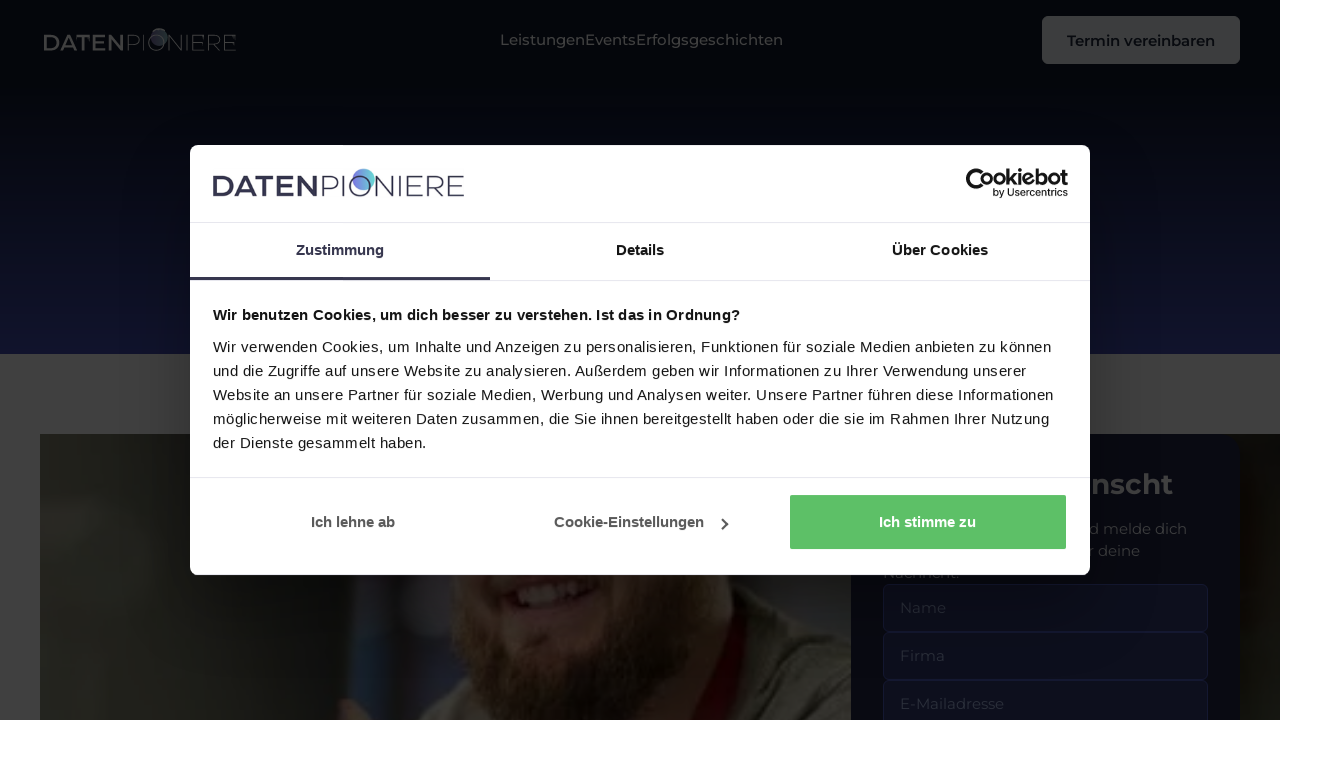

--- FILE ---
content_type: text/html; charset=utf-8
request_url: https://www.datenpioniere.de/services/power-bi-premium-support-pips
body_size: 13257
content:
<!DOCTYPE html><!-- Last Published: Sun Jan 25 2026 17:05:56 GMT+0000 (Coordinated Universal Time) --><html data-wf-domain="www.datenpioniere.de" data-wf-page="64554e5f97e8bd5268e96564" data-wf-site="639c479e8adaf0efbf037534" lang="de"><head><meta charset="utf-8"/><title>Power BI Support und Hotline</title><meta content="Du benötigst schnelle Hilfe und Support bei Microsoft Power BI? ☎ Dann melde dich jetzt und löse dein Power BI Problem in Stunden." name="description"/><meta content="Power BI Support und Hotline" property="og:title"/><meta content="Du benötigst schnelle Hilfe und Support bei Microsoft Power BI? ☎ Dann melde dich jetzt und löse dein Power BI Problem in Stunden." property="og:description"/><meta content="https://cdn.prod.website-files.com/639c479e8adaf0efbf037534/66a12ab4996864fa6e1b11b0_cover_image_google_plus_2_316.png" property="og:image"/><meta content="Power BI Support und Hotline" property="twitter:title"/><meta content="Du benötigst schnelle Hilfe und Support bei Microsoft Power BI? ☎ Dann melde dich jetzt und löse dein Power BI Problem in Stunden." property="twitter:description"/><meta content="https://cdn.prod.website-files.com/639c479e8adaf0efbf037534/66a12ab4996864fa6e1b11b0_cover_image_google_plus_2_316.png" property="twitter:image"/><meta property="og:type" content="website"/><meta content="summary_large_image" name="twitter:card"/><meta content="width=device-width, initial-scale=1" name="viewport"/><meta content="GX0TsjLJRON6s1JxCoyMv3P30NFJfiOeLtUKrQGHmTQ" name="google-site-verification"/><link href="https://cdn.prod.website-files.com/639c479e8adaf0efbf037534/css/datenpioniere.webflow.shared.245a9d8fa.min.css" rel="stylesheet" type="text/css" integrity="sha384-JFqdj6zv5pVuzPsEmO4UpR4buwyytavEbQaaM/eNrDOowNcAClQP80E+i8HdATJi" crossorigin="anonymous"/><script type="text/javascript">!function(o,c){var n=c.documentElement,t=" w-mod-";n.className+=t+"js",("ontouchstart"in o||o.DocumentTouch&&c instanceof DocumentTouch)&&(n.className+=t+"touch")}(window,document);</script><link href="https://cdn.prod.website-files.com/639c479e8adaf0efbf037534/63a1b43ab078a16026878f2c_profile_image_facebook_794.jpg" rel="shortcut icon" type="image/x-icon"/><link href="https://cdn.prod.website-files.com/639c479e8adaf0efbf037534/669f52452209aa93875db7c2_256x256%20datenpioniere%20logo.png" rel="apple-touch-icon"/><link href="https://www.datenpioniere.de/services/power-bi-premium-support-pips" rel="canonical"/><script id="Cookiebot" src="https://consent.cookiebot.com/uc.js" data-cbid="58a6c645-5e27-40cd-9a89-78878622148b" data-blockingmode="auto" type="text/javascript"></script>

<!-- Google tag (gtag.js) -->
<script async src="https://www.googletagmanager.com/gtag/js?id=G-QGSRZDFX0K"></script>
<script>
  window.dataLayer = window.dataLayer || [];
  function gtag(){dataLayer.push(arguments);}
  gtag('js', new Date());
 
  gtag('config', 'G-QGSRZDFX0K');
</script>

<!-- Google Tag Manager -->
<script>(function(w,d,s,l,i){w[l]=w[l]||[];w[l].push({'gtm.start':
new Date().getTime(),event:'gtm.js'});var f=d.getElementsByTagName(s)[0],
j=d.createElement(s),dl=l!='dataLayer'?'&l='+l:'';j.async=true;j.src=
'https://www.googletagmanager.com/gtm.js?id='+i+dl;f.parentNode.insertBefore(j,f);
})(window,document,'script','dataLayer','GTM-MW4WL9KR');</script>
<!-- End Google Tag Manager -->

<style>
  .video-link {
    aspect-ratio: 16/9;
  }
</style><script type="text/javascript">window.__WEBFLOW_CURRENCY_SETTINGS = {"currencyCode":"USD","symbol":"$","decimal":".","fractionDigits":2,"group":",","template":"{{wf {\"path\":\"symbol\",\"type\":\"PlainText\"} }} {{wf {\"path\":\"amount\",\"type\":\"CommercePrice\"} }} {{wf {\"path\":\"currencyCode\",\"type\":\"PlainText\"} }}","hideDecimalForWholeNumbers":false};</script></head><body><div class="custom-styles w-embed"><style>

/* Event Form */

#domain-token-info {
display: none; 
}

#domain-token-info.visible {
display: block; 
}


#domain-token-info.visible + .event_form_component {
display: none; 
}

/* Global */

body {
	-moz-osx-font-smoothing: grayscale !important;
	-webkit-font-smoothing: antialiased !important;
}

/* Resets */

.reset-margin-top { 
	margin-top: 0 !important;
}
.reset-margin-right {
	margin-right: 0 !important;
}
.reset-margin-bottom {
	margin-bottom: 0 !important;
}
.reset-margin-left {
	margin-left: 0 !important;
}
.reset-padding-top {
	padding-top: 0 !important;
}
.reset-padding-right { 
	padding-right: 0 !important;
}
.reset-padding-bottom {
	padding-bottom: 0 !important;
}
.reset-padding-left {
	padding-left: 0 !important;
}

/* Typo */

h1:last-child,
h2:last-child,
h3:last-child,
h4:last-child,
h5:last-child,
h6:last-child,
.display-h1:last-child,
.display-h2:last-child,
.display-h3:last-child,
.display-h4:last-child,
.display-h5:last-child,
.display-h6:last-child {
	margin-bottom: 0 !important;
}

.power-bi {
	position: relative;
  padding-right: 1em;
}

.power-bi:after {
	content: "";
	display: block;
  width: .85em;
  height: .85em;
  background-image: url("https://cdn.prod.website-files.com/639c479e8adaf0efbf037534/67a630e4582d73d3b08793c6_MS-Power-BI-Icon.svg");
  background-size: contain;
  background-repeat: no-repeat;
  position: absolute;
  right: 0;
  bottom: .25em;
}

.swiper-pagination-bullet {
    width: 0.75rem !important;
    height: 0.75rem !important;
}

.swiper-pagination-bullet.swiper-pagination-bullet-active {
	background: #37374f !important;
}

/* Form */

.is-visible {
	display: block;
}

/* Glossar */

.definition {
  overflow: hidden;
  display: -webkit-box;
  -webkit-line-clamp: 4;
  -webkit-box-orient: vertical;
}

/* Events */

.event_countdown_date {
  opacity: 0;
  transition: opacity 0.5s ease-in;
}

</style></div><div class="page"><div data-w-id="34acabeb-2076-5e47-35f8-817ad117b311" data-animation="default" data-collapse="medium" data-duration="400" data-easing="ease" data-easing2="ease" role="banner" class="header w-nav"><div class="header-container"><a al="" href="/" class="logo-link w-nav-brand"><img src="https://cdn.prod.website-files.com/639c479e8adaf0efbf037534/69032e0683d1a06ee0080410_DatenPioniere_Winter%20Logo.svg" loading="lazy" alt="" class="logo-image"/></a><nav role="navigation" class="header-nav-wrapper w-nav-menu"><div class="header-nav"><a href="/services" class="nav-item w-nav-link">Leistungen</a><a href="/events" class="nav-item w-nav-link">Events</a><a href="/unternehmen/erfolgsgeschichten" class="nav-item w-nav-link">Erfolgsgeschichten</a></div><div class="header-button"><a href="https://outlook.office365.com/book/DennisHoffstaedte@datenpioniere.de/" class="button-md button-secondary w-button">Termin vereinbaren</a></div></nav><div class="mobile-button w-nav-button"><div class="mobile-button-icon"><div class="mobile-button-bar button-bar-top"></div><div class="mobile-button-bar button-bar-bottom"></div></div></div></div></div><section class="section-hero"><div class="container w-container"><div class="hero-layout"><div class="hero-content"><div id="w-node-_9b30fe6a-b565-8472-e4ef-060549276b13-68e96564" class="max-width-800"><h1 data-w-id="9b30fe6a-b565-8472-e4ef-060549276b14" style="-webkit-transform:translate3d(0, 30px, 0) scale3d(1, 1, 1) rotateX(0) rotateY(0) rotateZ(0) skew(0, 0);-moz-transform:translate3d(0, 30px, 0) scale3d(1, 1, 1) rotateX(0) rotateY(0) rotateZ(0) skew(0, 0);-ms-transform:translate3d(0, 30px, 0) scale3d(1, 1, 1) rotateX(0) rotateY(0) rotateZ(0) skew(0, 0);transform:translate3d(0, 30px, 0) scale3d(1, 1, 1) rotateX(0) rotateY(0) rotateZ(0) skew(0, 0);opacity:0">Power BI Premium<br/>Support (PIPS)</h1></div></div></div></div></section><section class="section"><div class="container w-container"><div class="section-layout"><div class="w-layout-grid grid-wrapper _8-4-cols"><div id="w-node-e95ed733-0153-c04f-05eb-d42cd9bee8a7-68e96564" class="service-content"><div class="service-image-wrapper"><div class="service-image"><img src="https://cdn.prod.website-files.com/639c479e8adaf0efbf037534/6455506bad8fb23066000eb2_iStock-639735856%20(2).webp" loading="lazy" sizes="239.28125px" srcset="https://cdn.prod.website-files.com/639c479e8adaf0efbf037534/6455506bad8fb23066000eb2_iStock-639735856%20(2)-p-500.webp 500w, https://cdn.prod.website-files.com/639c479e8adaf0efbf037534/6455506bad8fb23066000eb2_iStock-639735856%20(2)-p-800.webp 800w, https://cdn.prod.website-files.com/639c479e8adaf0efbf037534/6455506bad8fb23066000eb2_iStock-639735856%20(2)-p-1080.webp 1080w, https://cdn.prod.website-files.com/639c479e8adaf0efbf037534/6455506bad8fb23066000eb2_iStock-639735856%20(2)-p-1600.webp 1600w, https://cdn.prod.website-files.com/639c479e8adaf0efbf037534/6455506bad8fb23066000eb2_iStock-639735856%20(2)-p-2000.webp 2000w, https://cdn.prod.website-files.com/639c479e8adaf0efbf037534/6455506bad8fb23066000eb2_iStock-639735856%20(2).webp 2119w" alt="" class="image-cover"/></div></div><div class="service-text-wraper"><div class="text-teaser"><div><strong>Der Power BI Mitarbeiter, der nie schläft. Wir sorgen dafür, dass deine Daten und Berichte rund um die Uhr perfekt laufen – ohne Pausen, ohne Kompromisse.</strong><br/><br/>Eine echte Power BI Support Flatrate für 1.295,- Euro pro Monat. <br/><br/>Ganzheitliche Unterstützung rund um deine Power BI-Administration, Governance, Verwaltung, Sicherheit, Datenmodellierung und kontinuierliche Bereitstellung deiner Dashboards.</div></div><div data-current="Tab 1" data-easing="ease" data-duration-in="300" data-duration-out="100" class="tabs-wrapper w-tabs"><div class="tabs-menu-wrapper w-tab-menu"><a data-w-tab="Tab 1" class="tab-link w-inline-block w-tab-link w--current"><div>Power BI Premium Support</div></a><a data-w-tab="Tab 2" class="tab-link w-inline-block w-tab-link"><div>Das Versprechen</div></a></div><div class="tabs-content w-tab-content"><div data-w-tab="Tab 1" class="w-tab-pane w--tab-active"><div class="richt-text w-richtext"><h2>Support geht heute anders.</h2><p>Mit der Entscheidung deinen Power BI Support an uns abzugeben bedeutet für dich:</p><ul role="list"><li>Du hast den Kopf frei für dein Geschäft </li><li>Du hast Sicherheit, Planbarkeit &amp; zertifiziere Support-Prozesse </li><li>Du erhältst damit 1st, 2nd &amp; 3rd Level in einem zum monatlichen Festpreis </li><li>Du erhältst Unterstützung bei inhaltlichen Fragen zur Bedienung der Software (Power BI/ Power BI Service)</li><li>Du bekommst Hilfe bei allen Störungen, die in deinem Power BI-Projekt auftreten können</li><li>Du hast direkten Kontakt zum DatenPioniere Support-Team und sofortige Problemaufnahme</li><li>Du hast eine persönliche Support-Verfügbarkeit von Mo – Fr von 8:00 – 16:00 Uhr (24/7 gegen Aufpreis)</li><li>Du hast eine Reaktionszeit von 4 Stunden </li><li>Du hast einen direkten Draht über unseren <strong>MS Premier Support zum Hersteller</strong> und wir übernehmen die Kommunikation, falls erforderlich </li><li>Du erhältst ausschließlich deutschsprachiges und zertifiziertes (DA-100, DP-600) Supportpersonal <em>(Don&#x27;t worry, we speak English as well)</em></li><li>Du erhältst einen monatlichen Bericht zu deiner Power BI Umgebung, inklusive einer Durchsprache mit einem unserer Supportpioniere</li><li>Du kannst monatlich kündigen, wenn du unseren Premium Support nicht mehr in Anspruch nehmen möchtest.</li></ul><p><strong>30 Tage Geld-zurück-Garantie. Wenn du nicht zufrieden bist, erstatten wir den vollen Betrag - ohne Wenn und Aber.</strong></p><p>‍</p><p>Du hast jederzeit die Sicherheit, dass die Analyseplattform im Tagesgeschäft zuverlässig funktioniert.</p><h3>Die erste ECHTE Power BI Support Flatrate im deutschsprachigen Raum!</h3><p>Egal wie viele Tickets, Anrufe oder Vorfälle. Du zahlst einen festen monatlichen Preis. Das ist eine echte Flatrate.</p><p>Wenn Du hierzu mehr erfahren möchtest, dann melde Dich direkt bei uns und erfahre im kostenfreien Erstgespräch, wie Du <strong>PIPS</strong> bei dir Unternehmen nutzen kannst.</p></div></div><div data-w-tab="Tab 2" class="w-tab-pane"><div class="richt-text w-richtext"><h2>Unser Versprechen. Ein fester Preis für deine Supportanfragen.</h2><p>Als Pioniere im Bereich Business Intelligence, Data &amp; Analytics gehen wir stets neue Wege, die für Marktbegleiter unmöglich erscheinen. So auch bei unserem Power BI Premium Support.</p><p>Es gibt keine versteckten Kosten, du kannst monatlich kündigen. Noch nicht überzeugt? Dann schaue unten im FAQ Bereich oder melde dich direkt über das Formular und lasse dich im kostenfreien Erstgespräch überzeugen.</p></div></div></div></div></div></div><div class="sidebar-form-card"><div class="w-form"><form id="wf-form-PIPS" name="wf-form-PIPS" data-name="PIPS" method="get" class="sidebar-form" data-wf-page-id="64554e5f97e8bd5268e96564" data-wf-element-id="f95a891e-eb1b-266a-f260-c7a8d2e92cae" data-turnstile-sitekey="0x4AAAAAAAQTptj2So4dx43e"><div class="form-header"><h3 class="text-color-white">Rückruf gewünscht</h3><div>Starte noch heute durch und melde dich bei uns. Wir freuen uns über deine Nachricht.</div></div><div class="form-fields"><input class="kontakt-input w-input" maxlength="256" name="name-3" data-name="Name 3" placeholder="Name" type="text" id="name-3"/><input class="kontakt-input w-input" maxlength="256" name="Company-3" data-name="Company 3" placeholder="Firma" type="text" id="Company-3"/><input class="kontakt-input w-input" maxlength="256" name="email-3" data-name="Email 3" placeholder="E-Mailadresse" type="email" id="email-3" required=""/><input class="kontakt-input w-input" maxlength="256" name="phone-3" data-name="Phone 3" placeholder="Telefonnummer" type="tel" id="phone-3" required=""/></div><div id="w-node-f95a891e-eb1b-266a-f260-c7a8d2e92cbd-68e96564" class="form-submit"><input type="submit" data-wait="Bitte warten..." class="button-md button-primary w-button" value="Jetzt Power BI Support testen"/></div></form><div class="success-message w-form-done"><div>Danke für deine Nachricht. Du bekommst binnen 24 Stunden eine Rückmeldung.</div></div><div class="error-message w-form-fail"><div>Oops! Da ist etwas schiefgelaufen.</div></div></div></div></div></div></div></section><div class="section"><div class="container w-container"><div class="section-layout"><div class="layout-row align-center"><h2>Das sagen unsere Kunden</h2><div class="h2-subline">Wir leben unsere Werte und wollen durch Analyitcs Excellence überzeugen</div></div><div class="component"><div data-delay="4000" data-animation="slide" class="testimonial-slider w-slider" data-autoplay="false" data-easing="ease" data-hide-arrows="false" data-disable-swipe="false" data-autoplay-limit="0" data-nav-spacing="3" data-duration="500" data-infinite="true"><div class="testimonial-sliders-mask w-slider-mask"><div class="testimonial-slider-item w-slide"><div class="testimonial-card"><img loading="lazy" src="https://cdn.prod.website-files.com/639c479e8adaf0efbf037534/6690b25e77eb17ab2fd87eda_Mirko_Peters-removebg-preview.webp" alt="Mirko Peters über Datenpioniere Power BI" class="testimonial-image"/><div class="testimonial-text"><h3>“Arbeitsqualität und Kundenzufriedenheit”</h3><p>Kurzgesagt, wir empfehlen die Zusammenarbeit mit DatenPioniere sehr, wenn Sie Unterstützung bei Microsoft BI-Projekten benötigen. Sie gehen weit über das hinaus, was man von ihnen erwartet; sie bieten zeitnahe Antworten, professionelles Personal, transparente Kommunikation, erstklassige Arbeitsqualität und Kundenzufriedenheit.</p><div class="testimonial-author"><div class="testimonial-name">Mirko Peters</div><div>Product Owner – Deutsche Weiterbildungsgesellschaft mbH</div></div></div></div></div><div class="testimonial-slider-item w-slide"><div class="testimonial-card"><img sizes="100vw" srcset="https://cdn.prod.website-files.com/639c479e8adaf0efbf037534/63ff0a25a75a0432cd881f9e_christian-neyer.1024x1024-p-500.webp 500w, https://cdn.prod.website-files.com/639c479e8adaf0efbf037534/63ff0a25a75a0432cd881f9e_christian-neyer.1024x1024-p-800.webp 800w, https://cdn.prod.website-files.com/639c479e8adaf0efbf037534/63ff0a25a75a0432cd881f9e_christian-neyer.1024x1024.webp 1024w" alt="Christian Neyer Stahlotec über Datenpioniere" src="https://cdn.prod.website-files.com/639c479e8adaf0efbf037534/63ff0a25a75a0432cd881f9e_christian-neyer.1024x1024.webp" loading="lazy" class="testimonial-image"/><div class="testimonial-text"><h3>“Vom Pilotprojekt zum Kunden”</h3><p>Die DatenPioniere, insbesondere die technischen Kollegen, haben von der ersten Minute unsere Pain Points erkannt und mit uns gemeinsam einen ersten Piloten in wenigen Tagen aufgesetzt. Seit diesem Erstkontakt, sind wir glücklicher Kunde der DatenPioniere und holen uns immer wieder punktuelle Unterstützung</p><div class="testimonial-author"><div class="testimonial-name">Christian Neyer</div><div>Geschäftsführer - Stahlotec GmbH</div></div></div></div></div><div class="testimonial-slider-item w-slide"><div class="testimonial-card"><img loading="lazy" src="https://cdn.prod.website-files.com/639c479e8adaf0efbf037534/6690b25ef860a4169824caf8_stefan-removebg-preview.webp" alt="Stefan Forster über Datenpioniere" class="testimonial-image"/><div class="testimonial-text"><h3>“Umsetzungsstarker Sparringpartner”</h3><p>Als Kunde erster Stunde von DatenPioniere freue ich mich sehr, mit Euch einen Sparringpartner gefunden zu haben, der uns im Bereich Vertriebssteuerung und Vertriebscontrolling unterstützt. Die Impulse und das aktive Pushen der neuen Technologie hilft uns sehr auf unserem Wachstumskurs. Eine klare Empfehlung.</p><div class="testimonial-author"><div class="testimonial-name">Stefan Forster</div><div>Geschäftsführer - SF Building Automation</div></div></div></div></div><div class="testimonial-slider-item w-slide"><div class="testimonial-card"><img sizes="100vw" srcset="https://cdn.prod.website-files.com/639c479e8adaf0efbf037534/6690cc7524038ed5a6fb05a0_Viktor-p-500.webp 500w, https://cdn.prod.website-files.com/639c479e8adaf0efbf037534/6690cc7524038ed5a6fb05a0_Viktor-p-800.webp 800w, https://cdn.prod.website-files.com/639c479e8adaf0efbf037534/6690cc7524038ed5a6fb05a0_Viktor.webp 945w" alt="Viktor Polischuk CRM Solutions über Datenpioniere" src="https://cdn.prod.website-files.com/639c479e8adaf0efbf037534/6690cc7524038ed5a6fb05a0_Viktor.webp" loading="lazy" class="testimonial-image"/><div class="testimonial-text"><h3>“Top Partner für Power BI Projekte”</h3><p>Ich kann die Zusammenarbeit mit DatenPioniere sehr empfehlen. Im Zuge eines Projektes haben wir Sie dazu geholt und direkt gemerkt, dass wir verstanden werden. Durch zusätzliche interne Schulungen konnten wir den Self-Service Ansatz von Microsoft Power BI verstehen und können diese in weitere Projekte mit einfließen lassen. Vielen Dank an Euch.</p><div class="testimonial-author"><div class="testimonial-name">Viktor Polischuk</div><div>Geschäftsführer CRM Solutions GmbH</div></div></div></div></div><div class="testimonial-slider-item w-slide"><div class="testimonial-card"><img loading="lazy" src="https://cdn.prod.website-files.com/639c479e8adaf0efbf037534/63b036c010dd576a782bd415_digital-touch-wolfgang-gross.webp" alt="Wolfgang Groß Digital Touch über Datenpioniere" class="testimonial-image"/><div class="testimonial-text"><h3>“Bester Service”</h3><p>Die Kompetenz ist hervor-ragend. Die Mitarbeitenden der DatenPioniere sind führend auf dem Gebiet der Migration nach Microsoft Power BI. Wir sind sehr froh hier unseren Partner gefunden zu haben und lassen uns weiter von den Daten-Pionieren betreuen. Eindeutig eine Empfehlung.</p><div class="testimonial-author"><div class="testimonial-name">Wolfgang Groß</div><div>Geschäftsführer Digital Touch GmbH</div></div></div></div></div><div class="testimonial-slider-item w-slide"><div class="testimonial-card"><img loading="lazy" src="https://cdn.prod.website-files.com/639c479e8adaf0efbf037534/675986ee1510e2ccef742f05_Moritz_Pollmer-removebg-preview.webp" alt="Moritz Pollmer von Pollmer Siemens GmbH über Datenpioniere" class="testimonial-image"/><div class="testimonial-text"><h3>“Großartig unterstützt”</h3><p>Für uns ist es sehr wichtig, dass wir mit Kennzahlen die sehr volatilen Marktentwicklungen frühzeitig erkennen können. Die DatenPioniere haben uns großartig in der Umsetzung von KPI-Dashboards unterstützt. Die Zusammenarbeit war durchgehend auf Augenhöhe und sehr professionell.</p><div class="testimonial-author"><div class="testimonial-name">Moritz Pollmer</div><div>Geschäftsführer Pollmer Siemens GmbH</div></div></div></div></div></div><div class="slide-prev w-slider-arrow-left"><div class="icon-md w-embed"><svg width="100%" height="100%" viewBox="0 0 20 20" fill="none" xmlns="http://www.w3.org/2000/svg">
<path fill-rule="evenodd" clip-rule="evenodd" d="M17 10C17 10.4142 16.6642 10.75 16.25 10.75L5.61208 10.75L9.76983 14.7094C10.0684 14.9965 10.0777 15.4713 9.79062 15.7698C9.50353 16.0684 9.02875 16.0777 8.73017 15.7906L3.23017 10.5406C3.08311 10.3992 3 10.204 3 10C3 9.79599 3.08311 9.60078 3.23017 9.45938L8.73017 4.20938C9.02875 3.92228 9.50353 3.93159 9.79062 4.23017C10.0777 4.52875 10.0684 5.00353 9.76983 5.29063L5.61208 9.25L16.25 9.25C16.6642 9.25 17 9.58579 17 10Z" fill="currentColor"/>
</svg></div></div><div class="slide-next w-slider-arrow-right"><div class="icon-md w-embed"><svg width="100%" height="100%" viewBox="0 0 20 20" fill="none" xmlns="http://www.w3.org/2000/svg">
<path fill-rule="evenodd" clip-rule="evenodd" d="M3 10C3 9.58579 3.33579 9.25 3.75 9.25L14.3879 9.25L10.2302 5.29062C9.93159 5.00353 9.92228 4.52875 10.2094 4.23017C10.4965 3.93159 10.9713 3.92228 11.2698 4.20937L16.7698 9.45937C16.9169 9.60078 17 9.79599 17 10C17 10.204 16.9169 10.3992 16.7698 10.5406L11.2698 15.7906C10.9713 16.0777 10.4965 16.0684 10.2094 15.7698C9.92228 15.4713 9.93159 14.9965 10.2302 14.7094L14.3879 10.75L3.75 10.75C3.33579 10.75 3 10.4142 3 10Z" fill="currentColor"/>
</svg></div></div><div class="slider-nav w-slider-nav w-round"></div></div></div></div></div></div><div class="section"><div class="gradient"><div class="container w-container"><div class="section-layout"><div class="layout-row align-center"><div class="max-width-800"><h2 class="text-color-white">Das Support-Versprechen an dein Unternehmen</h2><div class="h2-subline color-base-300">Support geht heute anders. Es ist einzigartig, wie Du!</div></div></div><div class="layout-row"><div class="accordion-list"><div data-delay="0" data-hover="false" class="accordion-item w-dropdown"><div class="accordion-toggle w-dropdown-toggle"><h3 class="accordion-label">Immer für Dich erreichbar</h3><div class="accordion-plus-icon"><div class="plus-line-1"></div><div class="plus-line-2"></div></div></div><div class="accordion-content w-dropdown-list"><div class="accordion-text w-richtext"><p>Wenn Unterstützung gebraucht wird, sind wir da. Jederzeit und ohne Warteschleife. Direkt über unser Support-Portal, per E-Mail oder MS Teams. Tagsüber natürlich auch per Telefon. Für unsere 24/7 Kunden haben wir eine gesonderte mobile Rufnummer.</p></div></div></div><div data-delay="0" data-hover="false" class="accordion-item w-dropdown"><div class="accordion-toggle w-dropdown-toggle"><h3 class="accordion-label">Sofort mit Dir im Thema</h3><div class="accordion-plus-icon"><div class="plus-line-1"></div><div class="plus-line-2"></div></div></div><div class="accordion-content w-dropdown-list"><div class="accordion-text w-richtext"><p>Mindestens ein Mitarbeiter im Support kennt die Power BI-Lösung respektive die Umgebung. Somit kann sofort mit der Problemlösung gestartet werden. Fragen zur technischen Infrastruktur erübrigen sich – und die Nerven werden geschont.</p></div></div></div><div data-delay="0" data-hover="false" class="accordion-item w-dropdown"><div class="accordion-toggle w-dropdown-toggle"><h3 class="accordion-label">Eine passgenaue Reaktionszeit nach Deinen Anforderungen</h3><div class="accordion-plus-icon"><div class="plus-line-1"></div><div class="plus-line-2"></div></div></div><div class="accordion-content w-dropdown-list"><div class="accordion-text w-richtext"><p>Unser Support ist für unsere Kunden da. Wir bieten im Standard vier Stunden Reaktionszeit. Auf Wunsch können wir dies auf eine Stunde beschleunigen.</p></div></div></div><div data-delay="0" data-hover="false" class="accordion-item w-dropdown"><div class="accordion-toggle w-dropdown-toggle"><h3 class="accordion-label">Eine garantierte Problemlösung ohne Kompromisse</h3><div class="accordion-plus-icon"><div class="plus-line-1"></div><div class="plus-line-2"></div></div></div><div class="accordion-content w-dropdown-list"><div class="accordion-text w-richtext"><p>Eins ist klar: Es gibt ein Problem und du brauchst eine Lösung. Wir lassen erst locker, wenn diese gefunden ist. Das ist ein Versprechen für dich – und ein Anspruch an uns selbst.</p></div></div></div><div data-delay="0" data-hover="false" class="accordion-item w-dropdown"><div class="accordion-toggle w-dropdown-toggle"><h3 class="accordion-label">Den Kontakt zum Softwarehersteller organisieren wir für Dich</h3><div class="accordion-plus-icon"><div class="plus-line-1"></div><div class="plus-line-2"></div></div></div><div class="accordion-content w-dropdown-list"><div class="accordion-text w-richtext"><p>Bei Softwarethemen nehmen wir dir die zeitraubende und technische Kommunikation mit dem Hersteller ab und du kannst dich weiter auf das Tagesgeschäft konzentrieren.</p></div></div></div><div data-delay="0" data-hover="false" class="accordion-item w-dropdown"><div class="accordion-toggle w-dropdown-toggle"><h3 class="accordion-label">Verantwortungsvoller Umgang mit Deinen Unternehmensdaten</h3><div class="accordion-plus-icon"><div class="plus-line-1"></div><div class="plus-line-2"></div></div></div><div class="accordion-content w-dropdown-list"><div class="accordion-text w-richtext"><p>DatenPioniere behandelt deine Unternehmensdaten stets sensibel und vertraulich. Dies gilt selbstverständlich auch für den Support. Zu jeden Vertrag wird ein gesonderter NDA geschlossen und die Zugriffe werden streng reguliert und überwacht.</p></div></div></div><div data-delay="0" data-hover="false" class="accordion-item w-dropdown"><div class="accordion-toggle w-dropdown-toggle"><h3 class="accordion-label">Einsatz modernster Werkzeuge</h3><div class="accordion-plus-icon"><div class="plus-line-1"></div><div class="plus-line-2"></div></div></div><div class="accordion-content w-dropdown-list"><div class="accordion-text w-richtext"><p>Um deine Fragen schnell und effizient zu lösen, stehen modernste und zuverlässige Diagnose- und Fernwartungswerkzeuge zur Verfügung.</p></div></div></div><div data-delay="0" data-hover="false" class="accordion-item w-dropdown"><div class="accordion-toggle w-dropdown-toggle"><h3 class="accordion-label">Geld-zurück-Garantie</h3><div class="accordion-plus-icon"><div class="plus-line-1"></div><div class="plus-line-2"></div></div></div><div class="accordion-content w-dropdown-list"><div class="accordion-text w-richtext"><p>Du kannst unseren Support ohne Risiko 30 Tage testen. Wenn du unzufrieden bist, dann erstatten wir dir ohne wenn und aber die Kosten. </p></div></div></div><div data-delay="0" data-hover="false" class="accordion-item w-dropdown"><div class="accordion-toggle w-dropdown-toggle"><h3 class="accordion-label">Premium Power BI Support ab 1.295 Euro</h3><div class="accordion-plus-icon"><div class="plus-line-1"></div><div class="plus-line-2"></div></div></div><div class="accordion-content w-dropdown-list"><div class="accordion-text w-richtext"><p>Die Kosten belaufen sich auf 1.295 Euro pro Monat bei einer Laufzeit von 6 Monaten, wo bei du in den ersten 30 Tagen eine voll Geld-zurück-Garantie erhältst. Unter 6 Monaten ist der Preis bei 1.995 Euro pro Monat.</p></div></div></div><div data-delay="0" data-hover="false" class="accordion-item w-dropdown"><div class="accordion-toggle w-dropdown-toggle"><h3 class="accordion-label">Zusatzkosten für den Premium Support (einmalig)<br/></h3><div class="accordion-plus-icon"><div class="plus-line-1"></div><div class="plus-line-2"></div></div></div><div class="accordion-content w-dropdown-list"><div class="accordion-text w-richtext"><p>Wir nehmen eine einmalige Onboarding-Gebühr in Höhe von 1.200 Euro. Darin ist die initiale Inventarisierung deiner Umgebung enthalten, als auch das aufsetzen der gemeinsamen Supportprozesse.</p></div></div></div><div data-delay="0" data-hover="false" class="accordion-item w-dropdown"><div class="accordion-toggle w-dropdown-toggle"><h3 class="accordion-label">Wo ist der Haken beim Premium Support?<br/></h3><div class="accordion-plus-icon"><div class="plus-line-1"></div><div class="plus-line-2"></div></div></div><div class="accordion-content w-dropdown-list"><div class="accordion-text w-richtext"><p>Es gibt keinen Haken. Alle kosten sind transparent. Keine bösen Überraschungen. Support muss fair für dich als Kunden sein. Gemäß dem Motto <strong>&quot;Der Power BI Mitarbeiter, der nicht schläft – Für eine sorgenfreie Datenanalyse rund um die Uhr.“  </strong></p></div></div></div></div></div></div></div></div></div><footer class="footer"><div class="container w-container"><div class="footer-main"><div id="w-node-_4e3374d5-a52c-31c4-622c-bf78f140950a-f14094ea" class="footer-logo-block"><a href="#" class="footer-logo-link w-inline-block"><img src="https://cdn.prod.website-files.com/639c479e8adaf0efbf037534/67adf4dac79f958968b1975f_logo-datenpioniere.svg" loading="lazy" alt="DatenPioniere" class="footer-logo-svg"/></a><div class="footer-logo-claim">Analytics Excellence</div></div><div class="footer-nav-wrapper"><div class="footer-nav-block"><div class="footer-nav-label">Technologie</div><a href="/power-bi" class="footer-nav-link">MS Power BI</a><a href="https://www.fabricgurus.de/?dp_link=datenpioniere&amp;dp_source=datenpionierewebsite" target="_blank" class="footer-nav-link">MS Fabric</a><a href="/copilot" class="footer-nav-link">MS Copilot</a><a href="/purview" class="footer-nav-link">MS Purview</a></div><div class="footer-nav-block"><div class="footer-nav-label">Unternehmen</div><a href="/unternehmen/ueber-uns" class="footer-nav-link">Über uns</a><a href="/unternehmen/kontakt" class="footer-nav-link">Kontakt</a></div><div class="footer-nav-block"><div class="footer-nav-label">Mediathek</div><a href="/blog" class="footer-nav-link">Blog</a><a href="/mediathek/glossary" class="footer-nav-link">Glossar / Wissen</a><a href="https://cottonconcept.de/collections/datenpioniere" target="_blank" class="footer-nav-link">Fanshop 💜</a><a href="https://www.youtube.com/@datenpionieregmbh" target="_blank" class="footer-nav-link">Videos</a></div></div></div><div class="footer-secondary"><div class="footer-bottom-nav"><a href="/impressum" class="footer-nav-link">Impressum</a><a href="/datenschutz" class="footer-nav-link">Datenschutz &amp; AGB</a></div><div class="copyright"><div>© <span class="year">Year</span> DatenPioniere GmbH</div><div class="year-script w-embed w-script"><script>
	
  // auto year
	document.querySelector(".year").innerText = new Date().getFullYear();
  
</script></div></div></div></div></footer></div><script src="https://d3e54v103j8qbb.cloudfront.net/js/jquery-3.5.1.min.dc5e7f18c8.js?site=639c479e8adaf0efbf037534" type="text/javascript" integrity="sha256-9/aliU8dGd2tb6OSsuzixeV4y/faTqgFtohetphbbj0=" crossorigin="anonymous"></script><script src="https://cdn.prod.website-files.com/639c479e8adaf0efbf037534/js/webflow.schunk.59c6248219f37ae8.js" type="text/javascript" integrity="sha384-SiwpjJNf9ZitucDlWa0ARYbaOcz0PUxo+U1JokcCeias7QOSgb93xI+PogbjFilN" crossorigin="anonymous"></script><script src="https://cdn.prod.website-files.com/639c479e8adaf0efbf037534/js/webflow.schunk.c28076a9389caae8.js" type="text/javascript" integrity="sha384-m3lzZtt95F68JLFnN4cPJlAdvBkDyD84+XL2J34ClarUGbWSFqFn8JmbPE1DJtR8" crossorigin="anonymous"></script><script src="https://cdn.prod.website-files.com/639c479e8adaf0efbf037534/js/webflow.schunk.4913f0d9ee368d76.js" type="text/javascript" integrity="sha384-j3R/zD6ANugAuyivaSShu4Pueq0H3b21ZuYGjExFl18/3yqUApyu/S+tVZ0usPnf" crossorigin="anonymous"></script><script src="https://cdn.prod.website-files.com/639c479e8adaf0efbf037534/js/webflow.schunk.ffd953334ce057bc.js" type="text/javascript" integrity="sha384-LoLDltk26xOAgxRdUT10QO1Vz0OOjj7V58hgzv4SHs6sXcbc+HiIY8Ub7vXppoyI" crossorigin="anonymous"></script><script src="https://cdn.prod.website-files.com/639c479e8adaf0efbf037534/js/webflow.schunk.fd1710d95fd296dd.js" type="text/javascript" integrity="sha384-Lf0++mvEwq0RCJJCGvS3w+uD8+U/pDQb49fQgZc2EWIBdni44Y6L5FK9zmpUPZGm" crossorigin="anonymous"></script><script src="https://cdn.prod.website-files.com/639c479e8adaf0efbf037534/js/webflow.c6099da3.c98ccc059fd8e936.js" type="text/javascript" integrity="sha384-K5PMI+IxTswFfLKfi0R2StMzIoGVlJKjza06/P+19UDZoeHHbz5WdfdDNXaLx0S5" crossorigin="anonymous"></script><!-- Google Tag Manager (noscript) -->
<noscript><iframe src="https://www.googletagmanager.com/ns.html?id=GTM-MW4WL9KR"
height="0" width="0" style="display:none;visibility:hidden"></iframe></noscript>
<!-- End Google Tag Manager (noscript) -->

<!-- GCLID -->
<script>
function getParam(p) {
var match = RegExp('[?&]' + p + '=([^&]*)').exec(window.location.search);
return match && decodeURIComponent(match[1].replace(/\+/g, ' '));
}

function getExpiryRecord(value) {
var expiryPeriod = 90 * 24 * 60 * 60 * 1000; // 90 day expiry in milliseconds

var expiryDate = new Date().getTime() + expiryPeriod;
return {
value: value,
expiryDate: expiryDate
};
}

function addGclid() {
var gclidParam = getParam('gclid');
var gclidFormFields = ['gclid_field', 'foobar']; // all possible gclid form field ids here
var gclidRecord = null;
var currGclidFormField;

var gclsrcParam = getParam('gclsrc');
var isGclsrcValid = !gclsrcParam || gclsrcParam.indexOf('aw') !== -1;

gclidFormFields.forEach(function (field) {
if (document.getElementById(field)) {
currGclidFormField = document.getElementById(field);
}
});

if (gclidParam && isGclsrcValid) {
gclidRecord = getExpiryRecord(gclidParam);
localStorage.setItem('gclid', JSON.stringify(gclidRecord));
}

var gclid = gclidRecord || JSON.parse(localStorage.getItem('gclid'));
var isGclidValid = gclid && new Date().getTime() < gclid.expiryDate;

if (currGclidFormField && isGclidValid) {
currGclidFormField.value = gclid.value;
}
}

window.addEventListener('load', addGclid);
</script>

<!-- DP Params -->
<script>
document.addEventListener('DOMContentLoaded', function() {
    const URL_PARAMETER_STORAGE_KEY = 'urlParameters';
    const DP_LINK_STORAGE_KEY = 'dp_link';
    const DP_SOURCE_STORAGE_KEY = 'dp_source';
    const TRACKED_UTM_KEYS = ['utm_source', 'utm_medium', 'utm_campaign', 'utm_id', 'utm_content'];

    function sanitize(value) {
        return value.replace(/</g, '&lt;').replace(/>/g, '&gt;');
    }

    function getSessionJSON(key) {
        try {
            const raw = sessionStorage.getItem(key);
            return raw ? JSON.parse(raw) : {};
        } catch {
            return {};
        }
    }

    function setHiddenField(form, name, value) {
        let input = form.querySelector(`input[name="${name}"]`);
        if (!input) {
            input = document.createElement('input');
            input.type = 'hidden';
            input.name = name;
            form.appendChild(input);
        }

        input.value = value;
    }

    function storeURLParameters() {
        const params = new URLSearchParams(window.location.search);
        if (!params.toString()) {
            return;
        }

        const existingParams = getSessionJSON(URL_PARAMETER_STORAGE_KEY);
        const updatedParams = {};

        for (const key of TRACKED_UTM_KEYS) {
            const value = params.get(key);
            if (value) {
                updatedParams[key] = sanitize(value);
            }
        }

        if (Object.keys(updatedParams).length > 0) {
            updatedParams.date = new Date().toLocaleString([], {
                timeZone: Intl.DateTimeFormat().resolvedOptions().timeZone
            });

            const merged = {...existingParams, ...updatedParams};
            sessionStorage.setItem(URL_PARAMETER_STORAGE_KEY, JSON.stringify(merged));
        }

        const dpLink = params.get(DP_LINK_STORAGE_KEY);
        if (dpLink) {
            sessionStorage.setItem(DP_LINK_STORAGE_KEY, sanitize(dpLink));
        }

        const dpSource = params.get(DP_SOURCE_STORAGE_KEY);
        if (dpSource) {
            sessionStorage.setItem(DP_SOURCE_STORAGE_KEY, sanitize(dpSource));
        }
    }

    function injectStoredParamsIntoForms() {
        const forms = document.querySelectorAll('form.js-event-form');
        if (!forms.length) {
            return;
        }

        const userParams = getSessionJSON(URL_PARAMETER_STORAGE_KEY);
        const dpLink = sessionStorage.getItem(DP_LINK_STORAGE_KEY);
        const dpSource = sessionStorage.getItem(DP_SOURCE_STORAGE_KEY);

        forms.forEach(function(form) {
            if (Object.keys(userParams).length > 0) {
                const serialized = Object.entries(userParams)
                    .map(([key, val]) => `${key}: ${sanitize(val)}`)
                    .join(', ');
                setHiddenField(form, 'user_info', serialized);
            }

            if (dpLink) {
                setHiddenField(form, DP_LINK_STORAGE_KEY, dpLink);
            }

            if (dpSource) {
                setHiddenField(form, DP_SOURCE_STORAGE_KEY, dpSource);
            }
        });
    }

    storeURLParameters();
    injectStoredParamsIntoForms();
});
</script>
<script>
document.addEventListener('DOMContentLoaded', function() {
	const standalonePlayers={};

	const ytReady=(function() {
		let resolved=false;

		return new Promise(function(resolve) {
			function doResolve() {
				if (resolved) {
					return;
				}

				resolved=true;
				resolve();
			}

			if (window.YT && typeof YT.Player==='function') {
				doResolve();

				return;
			}

			const prevHandler=window.onYouTubeIframeAPIReady;

			window.onYouTubeIframeAPIReady=function() {
				if (typeof prevHandler==='function') {
					try {
						prevHandler();
					} catch(e) {
						console.warn('previous onYouTubeIframeAPIReady threw', e);
					}
				}

				doResolve();
			};

			if (!document.querySelector('script[src*="youtube.com/iframe_api"]')) {
				const tag=document.createElement('script');
				tag.src='https://www.youtube.com/iframe_api';
				document.head.appendChild(tag);
			}

			const poll=setInterval(function() {
				if (window.YT && typeof YT.Player==='function') {
					clearInterval(poll);
					doResolve();
				}
			}, 50);
		});
	})();

	function makePlayer(holder, onPlaying) {
		const videoId=holder.getAttribute('data-video-id');
		const startTime=parseInt(holder.getAttribute('data-start') || '0', 10);

		if (!videoId) {
			return null;
		}

		const player=new YT.Player(holder, {
			host:'https://www.youtube-nocookie.com',
			videoId:videoId,
			playerVars:{
				rel:0,
				modestbranding:1,
				playsinline:1,
				start:startTime
			},
			events:{
				onStateChange:function(event) {
					if (event.data===YT.PlayerState.PLAYING) {
						if (typeof onPlaying==='function') {
							onPlaying();
						}
					}
				}
			}
		});

		return player;
	}

	function initStandalonePlayers() {
		const allHolders=document.querySelectorAll('.yt-holder');

		for (let i=0;i<allHolders.length;i++) {
			const holder=allHolders[i];
			const inSlide=holder.closest('.swiper-slide');

			if (inSlide) {
				continue;
			}

			const key=holder.id ? holder.id : 'yt_'+i;

			if (standalonePlayers[key]) {
				continue;
			}

			const player=makePlayer(holder, function() {
				// absichtlich leer: Standalone-Player pausieren nichts
			});

			if (player) {
				standalonePlayers[key]=player;
			}
		}
	}

	function initAllPlayersWhenReady() {
		ytReady.then(function() {
			initStandalonePlayers();
		});
	}

	initAllPlayersWhenReady();
});
</script>
</body></html>

--- FILE ---
content_type: text/css
request_url: https://cdn.prod.website-files.com/639c479e8adaf0efbf037534/css/datenpioniere.webflow.shared.245a9d8fa.min.css
body_size: 22750
content:
html{-webkit-text-size-adjust:100%;-ms-text-size-adjust:100%;font-family:sans-serif}body{margin:0}article,aside,details,figcaption,figure,footer,header,hgroup,main,menu,nav,section,summary{display:block}audio,canvas,progress,video{vertical-align:baseline;display:inline-block}audio:not([controls]){height:0;display:none}[hidden],template{display:none}a{background-color:#0000}a:active,a:hover{outline:0}abbr[title]{border-bottom:1px dotted}b,strong{font-weight:700}dfn{font-style:italic}h1{margin:.67em 0;font-size:2em}mark{color:#000;background:#ff0}small{font-size:80%}sub,sup{vertical-align:baseline;font-size:75%;line-height:0;position:relative}sup{top:-.5em}sub{bottom:-.25em}img{border:0}svg:not(:root){overflow:hidden}hr{box-sizing:content-box;height:0}pre{overflow:auto}code,kbd,pre,samp{font-family:monospace;font-size:1em}button,input,optgroup,select,textarea{color:inherit;font:inherit;margin:0}button{overflow:visible}button,select{text-transform:none}button,html input[type=button],input[type=reset]{-webkit-appearance:button;cursor:pointer}button[disabled],html input[disabled]{cursor:default}button::-moz-focus-inner,input::-moz-focus-inner{border:0;padding:0}input{line-height:normal}input[type=checkbox],input[type=radio]{box-sizing:border-box;padding:0}input[type=number]::-webkit-inner-spin-button,input[type=number]::-webkit-outer-spin-button{height:auto}input[type=search]{-webkit-appearance:none}input[type=search]::-webkit-search-cancel-button,input[type=search]::-webkit-search-decoration{-webkit-appearance:none}legend{border:0;padding:0}textarea{overflow:auto}optgroup{font-weight:700}table{border-collapse:collapse;border-spacing:0}td,th{padding:0}@font-face{font-family:webflow-icons;src:url([data-uri])format("truetype");font-weight:400;font-style:normal}[class^=w-icon-],[class*=\ w-icon-]{speak:none;font-variant:normal;text-transform:none;-webkit-font-smoothing:antialiased;-moz-osx-font-smoothing:grayscale;font-style:normal;font-weight:400;line-height:1;font-family:webflow-icons!important}.w-icon-slider-right:before{content:""}.w-icon-slider-left:before{content:""}.w-icon-nav-menu:before{content:""}.w-icon-arrow-down:before,.w-icon-dropdown-toggle:before{content:""}.w-icon-file-upload-remove:before{content:""}.w-icon-file-upload-icon:before{content:""}*{box-sizing:border-box}html{height:100%}body{color:#333;background-color:#fff;min-height:100%;margin:0;font-family:Arial,sans-serif;font-size:14px;line-height:20px}img{vertical-align:middle;max-width:100%;display:inline-block}html.w-mod-touch *{background-attachment:scroll!important}.w-block{display:block}.w-inline-block{max-width:100%;display:inline-block}.w-clearfix:before,.w-clearfix:after{content:" ";grid-area:1/1/2/2;display:table}.w-clearfix:after{clear:both}.w-hidden{display:none}.w-button{color:#fff;line-height:inherit;cursor:pointer;background-color:#3898ec;border:0;border-radius:0;padding:9px 15px;text-decoration:none;display:inline-block}input.w-button{-webkit-appearance:button}html[data-w-dynpage] [data-w-cloak]{color:#0000!important}.w-code-block{margin:unset}pre.w-code-block code{all:inherit}.w-optimization{display:contents}.w-webflow-badge,.w-webflow-badge>img{box-sizing:unset;width:unset;height:unset;max-height:unset;max-width:unset;min-height:unset;min-width:unset;margin:unset;padding:unset;float:unset;clear:unset;border:unset;border-radius:unset;background:unset;background-image:unset;background-position:unset;background-size:unset;background-repeat:unset;background-origin:unset;background-clip:unset;background-attachment:unset;background-color:unset;box-shadow:unset;transform:unset;direction:unset;font-family:unset;font-weight:unset;color:unset;font-size:unset;line-height:unset;font-style:unset;font-variant:unset;text-align:unset;letter-spacing:unset;-webkit-text-decoration:unset;text-decoration:unset;text-indent:unset;text-transform:unset;list-style-type:unset;text-shadow:unset;vertical-align:unset;cursor:unset;white-space:unset;word-break:unset;word-spacing:unset;word-wrap:unset;transition:unset}.w-webflow-badge{white-space:nowrap;cursor:pointer;box-shadow:0 0 0 1px #0000001a,0 1px 3px #0000001a;visibility:visible!important;opacity:1!important;z-index:2147483647!important;color:#aaadb0!important;overflow:unset!important;background-color:#fff!important;border-radius:3px!important;width:auto!important;height:auto!important;margin:0!important;padding:6px!important;font-size:12px!important;line-height:14px!important;text-decoration:none!important;display:inline-block!important;position:fixed!important;inset:auto 12px 12px auto!important;transform:none!important}.w-webflow-badge>img{position:unset;visibility:unset!important;opacity:1!important;vertical-align:middle!important;display:inline-block!important}h1,h2,h3,h4,h5,h6{margin-bottom:10px;font-weight:700}h1{margin-top:20px;font-size:38px;line-height:44px}h2{margin-top:20px;font-size:32px;line-height:36px}h3{margin-top:20px;font-size:24px;line-height:30px}h4{margin-top:10px;font-size:18px;line-height:24px}h5{margin-top:10px;font-size:14px;line-height:20px}h6{margin-top:10px;font-size:12px;line-height:18px}p{margin-top:0;margin-bottom:10px}blockquote{border-left:5px solid #e2e2e2;margin:0 0 10px;padding:10px 20px;font-size:18px;line-height:22px}figure{margin:0 0 10px}ul,ol{margin-top:0;margin-bottom:10px;padding-left:40px}.w-list-unstyled{padding-left:0;list-style:none}.w-embed:before,.w-embed:after{content:" ";grid-area:1/1/2/2;display:table}.w-embed:after{clear:both}.w-video{width:100%;padding:0;position:relative}.w-video iframe,.w-video object,.w-video embed{border:none;width:100%;height:100%;position:absolute;top:0;left:0}fieldset{border:0;margin:0;padding:0}button,[type=button],[type=reset]{cursor:pointer;-webkit-appearance:button;border:0}.w-form{margin:0 0 15px}.w-form-done{text-align:center;background-color:#ddd;padding:20px;display:none}.w-form-fail{background-color:#ffdede;margin-top:10px;padding:10px;display:none}label{margin-bottom:5px;font-weight:700;display:block}.w-input,.w-select{color:#333;vertical-align:middle;background-color:#fff;border:1px solid #ccc;width:100%;height:38px;margin-bottom:10px;padding:8px 12px;font-size:14px;line-height:1.42857;display:block}.w-input::placeholder,.w-select::placeholder{color:#999}.w-input:focus,.w-select:focus{border-color:#3898ec;outline:0}.w-input[disabled],.w-select[disabled],.w-input[readonly],.w-select[readonly],fieldset[disabled] .w-input,fieldset[disabled] .w-select{cursor:not-allowed}.w-input[disabled]:not(.w-input-disabled),.w-select[disabled]:not(.w-input-disabled),.w-input[readonly],.w-select[readonly],fieldset[disabled]:not(.w-input-disabled) .w-input,fieldset[disabled]:not(.w-input-disabled) .w-select{background-color:#eee}textarea.w-input,textarea.w-select{height:auto}.w-select{background-color:#f3f3f3}.w-select[multiple]{height:auto}.w-form-label{cursor:pointer;margin-bottom:0;font-weight:400;display:inline-block}.w-radio{margin-bottom:5px;padding-left:20px;display:block}.w-radio:before,.w-radio:after{content:" ";grid-area:1/1/2/2;display:table}.w-radio:after{clear:both}.w-radio-input{float:left;margin:3px 0 0 -20px;line-height:normal}.w-file-upload{margin-bottom:10px;display:block}.w-file-upload-input{opacity:0;z-index:-100;width:.1px;height:.1px;position:absolute;overflow:hidden}.w-file-upload-default,.w-file-upload-uploading,.w-file-upload-success{color:#333;display:inline-block}.w-file-upload-error{margin-top:10px;display:block}.w-file-upload-default.w-hidden,.w-file-upload-uploading.w-hidden,.w-file-upload-error.w-hidden,.w-file-upload-success.w-hidden{display:none}.w-file-upload-uploading-btn{cursor:pointer;background-color:#fafafa;border:1px solid #ccc;margin:0;padding:8px 12px;font-size:14px;font-weight:400;display:flex}.w-file-upload-file{background-color:#fafafa;border:1px solid #ccc;flex-grow:1;justify-content:space-between;margin:0;padding:8px 9px 8px 11px;display:flex}.w-file-upload-file-name{font-size:14px;font-weight:400;display:block}.w-file-remove-link{cursor:pointer;width:auto;height:auto;margin-top:3px;margin-left:10px;padding:3px;display:block}.w-icon-file-upload-remove{margin:auto;font-size:10px}.w-file-upload-error-msg{color:#ea384c;padding:2px 0;display:inline-block}.w-file-upload-info{padding:0 12px;line-height:38px;display:inline-block}.w-file-upload-label{cursor:pointer;background-color:#fafafa;border:1px solid #ccc;margin:0;padding:8px 12px;font-size:14px;font-weight:400;display:inline-block}.w-icon-file-upload-icon,.w-icon-file-upload-uploading{width:20px;margin-right:8px;display:inline-block}.w-icon-file-upload-uploading{height:20px}.w-container{max-width:940px;margin-left:auto;margin-right:auto}.w-container:before,.w-container:after{content:" ";grid-area:1/1/2/2;display:table}.w-container:after{clear:both}.w-container .w-row{margin-left:-10px;margin-right:-10px}.w-row:before,.w-row:after{content:" ";grid-area:1/1/2/2;display:table}.w-row:after{clear:both}.w-row .w-row{margin-left:0;margin-right:0}.w-col{float:left;width:100%;min-height:1px;padding-left:10px;padding-right:10px;position:relative}.w-col .w-col{padding-left:0;padding-right:0}.w-col-1{width:8.33333%}.w-col-2{width:16.6667%}.w-col-3{width:25%}.w-col-4{width:33.3333%}.w-col-5{width:41.6667%}.w-col-6{width:50%}.w-col-7{width:58.3333%}.w-col-8{width:66.6667%}.w-col-9{width:75%}.w-col-10{width:83.3333%}.w-col-11{width:91.6667%}.w-col-12{width:100%}.w-hidden-main{display:none!important}@media screen and (max-width:991px){.w-container{max-width:728px}.w-hidden-main{display:inherit!important}.w-hidden-medium{display:none!important}.w-col-medium-1{width:8.33333%}.w-col-medium-2{width:16.6667%}.w-col-medium-3{width:25%}.w-col-medium-4{width:33.3333%}.w-col-medium-5{width:41.6667%}.w-col-medium-6{width:50%}.w-col-medium-7{width:58.3333%}.w-col-medium-8{width:66.6667%}.w-col-medium-9{width:75%}.w-col-medium-10{width:83.3333%}.w-col-medium-11{width:91.6667%}.w-col-medium-12{width:100%}.w-col-stack{width:100%;left:auto;right:auto}}@media screen and (max-width:767px){.w-hidden-main,.w-hidden-medium{display:inherit!important}.w-hidden-small{display:none!important}.w-row,.w-container .w-row{margin-left:0;margin-right:0}.w-col{width:100%;left:auto;right:auto}.w-col-small-1{width:8.33333%}.w-col-small-2{width:16.6667%}.w-col-small-3{width:25%}.w-col-small-4{width:33.3333%}.w-col-small-5{width:41.6667%}.w-col-small-6{width:50%}.w-col-small-7{width:58.3333%}.w-col-small-8{width:66.6667%}.w-col-small-9{width:75%}.w-col-small-10{width:83.3333%}.w-col-small-11{width:91.6667%}.w-col-small-12{width:100%}}@media screen and (max-width:479px){.w-container{max-width:none}.w-hidden-main,.w-hidden-medium,.w-hidden-small{display:inherit!important}.w-hidden-tiny{display:none!important}.w-col{width:100%}.w-col-tiny-1{width:8.33333%}.w-col-tiny-2{width:16.6667%}.w-col-tiny-3{width:25%}.w-col-tiny-4{width:33.3333%}.w-col-tiny-5{width:41.6667%}.w-col-tiny-6{width:50%}.w-col-tiny-7{width:58.3333%}.w-col-tiny-8{width:66.6667%}.w-col-tiny-9{width:75%}.w-col-tiny-10{width:83.3333%}.w-col-tiny-11{width:91.6667%}.w-col-tiny-12{width:100%}}.w-widget{position:relative}.w-widget-map{width:100%;height:400px}.w-widget-map label{width:auto;display:inline}.w-widget-map img{max-width:inherit}.w-widget-map .gm-style-iw{text-align:center}.w-widget-map .gm-style-iw>button{display:none!important}.w-widget-twitter{overflow:hidden}.w-widget-twitter-count-shim{vertical-align:top;text-align:center;background:#fff;border:1px solid #758696;border-radius:3px;width:28px;height:20px;display:inline-block;position:relative}.w-widget-twitter-count-shim *{pointer-events:none;-webkit-user-select:none;user-select:none}.w-widget-twitter-count-shim .w-widget-twitter-count-inner{text-align:center;color:#999;font-family:serif;font-size:15px;line-height:12px;position:relative}.w-widget-twitter-count-shim .w-widget-twitter-count-clear{display:block;position:relative}.w-widget-twitter-count-shim.w--large{width:36px;height:28px}.w-widget-twitter-count-shim.w--large .w-widget-twitter-count-inner{font-size:18px;line-height:18px}.w-widget-twitter-count-shim:not(.w--vertical){margin-left:5px;margin-right:8px}.w-widget-twitter-count-shim:not(.w--vertical).w--large{margin-left:6px}.w-widget-twitter-count-shim:not(.w--vertical):before,.w-widget-twitter-count-shim:not(.w--vertical):after{content:" ";pointer-events:none;border:solid #0000;width:0;height:0;position:absolute;top:50%;left:0}.w-widget-twitter-count-shim:not(.w--vertical):before{border-width:4px;border-color:#75869600 #5d6c7b #75869600 #75869600;margin-top:-4px;margin-left:-9px}.w-widget-twitter-count-shim:not(.w--vertical).w--large:before{border-width:5px;margin-top:-5px;margin-left:-10px}.w-widget-twitter-count-shim:not(.w--vertical):after{border-width:4px;border-color:#fff0 #fff #fff0 #fff0;margin-top:-4px;margin-left:-8px}.w-widget-twitter-count-shim:not(.w--vertical).w--large:after{border-width:5px;margin-top:-5px;margin-left:-9px}.w-widget-twitter-count-shim.w--vertical{width:61px;height:33px;margin-bottom:8px}.w-widget-twitter-count-shim.w--vertical:before,.w-widget-twitter-count-shim.w--vertical:after{content:" ";pointer-events:none;border:solid #0000;width:0;height:0;position:absolute;top:100%;left:50%}.w-widget-twitter-count-shim.w--vertical:before{border-width:5px;border-color:#5d6c7b #75869600 #75869600;margin-left:-5px}.w-widget-twitter-count-shim.w--vertical:after{border-width:4px;border-color:#fff #fff0 #fff0;margin-left:-4px}.w-widget-twitter-count-shim.w--vertical .w-widget-twitter-count-inner{font-size:18px;line-height:22px}.w-widget-twitter-count-shim.w--vertical.w--large{width:76px}.w-background-video{color:#fff;height:500px;position:relative;overflow:hidden}.w-background-video>video{object-fit:cover;z-index:-100;background-position:50%;background-size:cover;width:100%;height:100%;margin:auto;position:absolute;inset:-100%}.w-background-video>video::-webkit-media-controls-start-playback-button{-webkit-appearance:none;display:none!important}.w-background-video--control{background-color:#0000;padding:0;position:absolute;bottom:1em;right:1em}.w-background-video--control>[hidden]{display:none!important}.w-slider{text-align:center;clear:both;-webkit-tap-highlight-color:#0000;tap-highlight-color:#0000;background:#ddd;height:300px;position:relative}.w-slider-mask{z-index:1;white-space:nowrap;height:100%;display:block;position:relative;left:0;right:0;overflow:hidden}.w-slide{vertical-align:top;white-space:normal;text-align:left;width:100%;height:100%;display:inline-block;position:relative}.w-slider-nav{z-index:2;text-align:center;-webkit-tap-highlight-color:#0000;tap-highlight-color:#0000;height:40px;margin:auto;padding-top:10px;position:absolute;inset:auto 0 0}.w-slider-nav.w-round>div{border-radius:100%}.w-slider-nav.w-num>div{font-size:inherit;line-height:inherit;width:auto;height:auto;padding:.2em .5em}.w-slider-nav.w-shadow>div{box-shadow:0 0 3px #3336}.w-slider-nav-invert{color:#fff}.w-slider-nav-invert>div{background-color:#2226}.w-slider-nav-invert>div.w-active{background-color:#222}.w-slider-dot{cursor:pointer;background-color:#fff6;width:1em;height:1em;margin:0 3px .5em;transition:background-color .1s,color .1s;display:inline-block;position:relative}.w-slider-dot.w-active{background-color:#fff}.w-slider-dot:focus{outline:none;box-shadow:0 0 0 2px #fff}.w-slider-dot:focus.w-active{box-shadow:none}.w-slider-arrow-left,.w-slider-arrow-right{cursor:pointer;color:#fff;-webkit-tap-highlight-color:#0000;tap-highlight-color:#0000;-webkit-user-select:none;user-select:none;width:80px;margin:auto;font-size:40px;position:absolute;inset:0;overflow:hidden}.w-slider-arrow-left [class^=w-icon-],.w-slider-arrow-right [class^=w-icon-],.w-slider-arrow-left [class*=\ w-icon-],.w-slider-arrow-right [class*=\ w-icon-]{position:absolute}.w-slider-arrow-left:focus,.w-slider-arrow-right:focus{outline:0}.w-slider-arrow-left{z-index:3;right:auto}.w-slider-arrow-right{z-index:4;left:auto}.w-icon-slider-left,.w-icon-slider-right{width:1em;height:1em;margin:auto;inset:0}.w-slider-aria-label{clip:rect(0 0 0 0);border:0;width:1px;height:1px;margin:-1px;padding:0;position:absolute;overflow:hidden}.w-slider-force-show{display:block!important}.w-dropdown{text-align:left;z-index:900;margin-left:auto;margin-right:auto;display:inline-block;position:relative}.w-dropdown-btn,.w-dropdown-toggle,.w-dropdown-link{vertical-align:top;color:#222;text-align:left;white-space:nowrap;margin-left:auto;margin-right:auto;padding:20px;text-decoration:none;position:relative}.w-dropdown-toggle{-webkit-user-select:none;user-select:none;cursor:pointer;padding-right:40px;display:inline-block}.w-dropdown-toggle:focus{outline:0}.w-icon-dropdown-toggle{width:1em;height:1em;margin:auto 20px auto auto;position:absolute;top:0;bottom:0;right:0}.w-dropdown-list{background:#ddd;min-width:100%;display:none;position:absolute}.w-dropdown-list.w--open{display:block}.w-dropdown-link{color:#222;padding:10px 20px;display:block}.w-dropdown-link.w--current{color:#0082f3}.w-dropdown-link:focus{outline:0}@media screen and (max-width:767px){.w-nav-brand{padding-left:10px}}.w-lightbox-backdrop{cursor:auto;letter-spacing:normal;text-indent:0;text-shadow:none;text-transform:none;visibility:visible;white-space:normal;word-break:normal;word-spacing:normal;word-wrap:normal;color:#fff;text-align:center;z-index:2000;opacity:0;-webkit-user-select:none;-moz-user-select:none;-webkit-tap-highlight-color:transparent;background:#000000e6;outline:0;font-family:Helvetica Neue,Helvetica,Ubuntu,Segoe UI,Verdana,sans-serif;font-size:17px;font-style:normal;font-weight:300;line-height:1.2;list-style:disc;position:fixed;inset:0;-webkit-transform:translate(0)}.w-lightbox-backdrop,.w-lightbox-container{-webkit-overflow-scrolling:touch;height:100%;overflow:auto}.w-lightbox-content{height:100vh;position:relative;overflow:hidden}.w-lightbox-view{opacity:0;width:100vw;height:100vh;position:absolute}.w-lightbox-view:before{content:"";height:100vh}.w-lightbox-group,.w-lightbox-group .w-lightbox-view,.w-lightbox-group .w-lightbox-view:before{height:86vh}.w-lightbox-frame,.w-lightbox-view:before{vertical-align:middle;display:inline-block}.w-lightbox-figure{margin:0;position:relative}.w-lightbox-group .w-lightbox-figure{cursor:pointer}.w-lightbox-img{width:auto;max-width:none;height:auto}.w-lightbox-image{float:none;max-width:100vw;max-height:100vh;display:block}.w-lightbox-group .w-lightbox-image{max-height:86vh}.w-lightbox-caption{text-align:left;text-overflow:ellipsis;white-space:nowrap;background:#0006;padding:.5em 1em;position:absolute;bottom:0;left:0;right:0;overflow:hidden}.w-lightbox-embed{width:100%;height:100%;position:absolute;inset:0}.w-lightbox-control{cursor:pointer;background-position:50%;background-repeat:no-repeat;background-size:24px;width:4em;transition:all .3s;position:absolute;top:0}.w-lightbox-left{background-image:url([data-uri]);display:none;bottom:0;left:0}.w-lightbox-right{background-image:url([data-uri]);display:none;bottom:0;right:0}.w-lightbox-close{background-image:url([data-uri]);background-size:18px;height:2.6em;right:0}.w-lightbox-strip{white-space:nowrap;padding:0 1vh;line-height:0;position:absolute;bottom:0;left:0;right:0;overflow:auto hidden}.w-lightbox-item{box-sizing:content-box;cursor:pointer;width:10vh;padding:2vh 1vh;display:inline-block;-webkit-transform:translate(0,0)}.w-lightbox-active{opacity:.3}.w-lightbox-thumbnail{background:#222;height:10vh;position:relative;overflow:hidden}.w-lightbox-thumbnail-image{position:absolute;top:0;left:0}.w-lightbox-thumbnail .w-lightbox-tall{width:100%;top:50%;transform:translateY(-50%)}.w-lightbox-thumbnail .w-lightbox-wide{height:100%;left:50%;transform:translate(-50%)}.w-lightbox-spinner{box-sizing:border-box;border:5px solid #0006;border-radius:50%;width:40px;height:40px;margin-top:-20px;margin-left:-20px;animation:.8s linear infinite spin;position:absolute;top:50%;left:50%}.w-lightbox-spinner:after{content:"";border:3px solid #0000;border-bottom-color:#fff;border-radius:50%;position:absolute;inset:-4px}.w-lightbox-hide{display:none}.w-lightbox-noscroll{overflow:hidden}@media (min-width:768px){.w-lightbox-content{height:96vh;margin-top:2vh}.w-lightbox-view,.w-lightbox-view:before{height:96vh}.w-lightbox-group,.w-lightbox-group .w-lightbox-view,.w-lightbox-group .w-lightbox-view:before{height:84vh}.w-lightbox-image{max-width:96vw;max-height:96vh}.w-lightbox-group .w-lightbox-image{max-width:82.3vw;max-height:84vh}.w-lightbox-left,.w-lightbox-right{opacity:.5;display:block}.w-lightbox-close{opacity:.8}.w-lightbox-control:hover{opacity:1}}.w-lightbox-inactive,.w-lightbox-inactive:hover{opacity:0}.w-richtext:before,.w-richtext:after{content:" ";grid-area:1/1/2/2;display:table}.w-richtext:after{clear:both}.w-richtext[contenteditable=true]:before,.w-richtext[contenteditable=true]:after{white-space:initial}.w-richtext ol,.w-richtext ul{overflow:hidden}.w-richtext .w-richtext-figure-selected.w-richtext-figure-type-video div:after,.w-richtext .w-richtext-figure-selected[data-rt-type=video] div:after,.w-richtext .w-richtext-figure-selected.w-richtext-figure-type-image div,.w-richtext .w-richtext-figure-selected[data-rt-type=image] div{outline:2px solid #2895f7}.w-richtext figure.w-richtext-figure-type-video>div:after,.w-richtext figure[data-rt-type=video]>div:after{content:"";display:none;position:absolute;inset:0}.w-richtext figure{max-width:60%;position:relative}.w-richtext figure>div:before{cursor:default!important}.w-richtext figure img{width:100%}.w-richtext figure figcaption.w-richtext-figcaption-placeholder{opacity:.6}.w-richtext figure div{color:#0000;font-size:0}.w-richtext figure.w-richtext-figure-type-image,.w-richtext figure[data-rt-type=image]{display:table}.w-richtext figure.w-richtext-figure-type-image>div,.w-richtext figure[data-rt-type=image]>div{display:inline-block}.w-richtext figure.w-richtext-figure-type-image>figcaption,.w-richtext figure[data-rt-type=image]>figcaption{caption-side:bottom;display:table-caption}.w-richtext figure.w-richtext-figure-type-video,.w-richtext figure[data-rt-type=video]{width:60%;height:0}.w-richtext figure.w-richtext-figure-type-video iframe,.w-richtext figure[data-rt-type=video] iframe{width:100%;height:100%;position:absolute;top:0;left:0}.w-richtext figure.w-richtext-figure-type-video>div,.w-richtext figure[data-rt-type=video]>div{width:100%}.w-richtext figure.w-richtext-align-center{clear:both;margin-left:auto;margin-right:auto}.w-richtext figure.w-richtext-align-center.w-richtext-figure-type-image>div,.w-richtext figure.w-richtext-align-center[data-rt-type=image]>div{max-width:100%}.w-richtext figure.w-richtext-align-normal{clear:both}.w-richtext figure.w-richtext-align-fullwidth{text-align:center;clear:both;width:100%;max-width:100%;margin-left:auto;margin-right:auto;display:block}.w-richtext figure.w-richtext-align-fullwidth>div{padding-bottom:inherit;display:inline-block}.w-richtext figure.w-richtext-align-fullwidth>figcaption{display:block}.w-richtext figure.w-richtext-align-floatleft{float:left;clear:none;margin-right:15px}.w-richtext figure.w-richtext-align-floatright{float:right;clear:none;margin-left:15px}.w-nav{z-index:1000;background:#ddd;position:relative}.w-nav:before,.w-nav:after{content:" ";grid-area:1/1/2/2;display:table}.w-nav:after{clear:both}.w-nav-brand{float:left;color:#333;text-decoration:none;position:relative}.w-nav-link{vertical-align:top;color:#222;text-align:left;margin-left:auto;margin-right:auto;padding:20px;text-decoration:none;display:inline-block;position:relative}.w-nav-link.w--current{color:#0082f3}.w-nav-menu{float:right;position:relative}[data-nav-menu-open]{text-align:center;background:#c8c8c8;min-width:200px;position:absolute;top:100%;left:0;right:0;overflow:visible;display:block!important}.w--nav-link-open{display:block;position:relative}.w-nav-overlay{width:100%;display:none;position:absolute;top:100%;left:0;right:0;overflow:hidden}.w-nav-overlay [data-nav-menu-open]{top:0}.w-nav[data-animation=over-left] .w-nav-overlay{width:auto}.w-nav[data-animation=over-left] .w-nav-overlay,.w-nav[data-animation=over-left] [data-nav-menu-open]{z-index:1;top:0;right:auto}.w-nav[data-animation=over-right] .w-nav-overlay{width:auto}.w-nav[data-animation=over-right] .w-nav-overlay,.w-nav[data-animation=over-right] [data-nav-menu-open]{z-index:1;top:0;left:auto}.w-nav-button{float:right;cursor:pointer;-webkit-tap-highlight-color:#0000;tap-highlight-color:#0000;-webkit-user-select:none;user-select:none;padding:18px;font-size:24px;display:none;position:relative}.w-nav-button:focus{outline:0}.w-nav-button.w--open{color:#fff;background-color:#c8c8c8}.w-nav[data-collapse=all] .w-nav-menu{display:none}.w-nav[data-collapse=all] .w-nav-button,.w--nav-dropdown-open,.w--nav-dropdown-toggle-open{display:block}.w--nav-dropdown-list-open{position:static}@media screen and (max-width:991px){.w-nav[data-collapse=medium] .w-nav-menu{display:none}.w-nav[data-collapse=medium] .w-nav-button{display:block}}@media screen and (max-width:767px){.w-nav[data-collapse=small] .w-nav-menu{display:none}.w-nav[data-collapse=small] .w-nav-button{display:block}.w-nav-brand{padding-left:10px}}@media screen and (max-width:479px){.w-nav[data-collapse=tiny] .w-nav-menu{display:none}.w-nav[data-collapse=tiny] .w-nav-button{display:block}}.w-tabs{position:relative}.w-tabs:before,.w-tabs:after{content:" ";grid-area:1/1/2/2;display:table}.w-tabs:after{clear:both}.w-tab-menu{position:relative}.w-tab-link{vertical-align:top;text-align:left;cursor:pointer;color:#222;background-color:#ddd;padding:9px 30px;text-decoration:none;display:inline-block;position:relative}.w-tab-link.w--current{background-color:#c8c8c8}.w-tab-link:focus{outline:0}.w-tab-content{display:block;position:relative;overflow:hidden}.w-tab-pane{display:none;position:relative}.w--tab-active{display:block}@media screen and (max-width:479px){.w-tab-link{display:block}}.w-ix-emptyfix:after{content:""}@keyframes spin{0%{transform:rotate(0)}to{transform:rotate(360deg)}}.w-dyn-empty{background-color:#ddd;padding:10px}.w-dyn-hide,.w-dyn-bind-empty,.w-condition-invisible{display:none!important}.wf-layout-layout{display:grid}@font-face{font-family:Montserrat Local;src:url(https://cdn.prod.website-files.com/639c479e8adaf0efbf037534/67c5b44009f3ad0e290a85a3_Montserrat-Regular.woff2)format("woff2");font-weight:400;font-style:normal;font-display:swap}@font-face{font-family:Montserrat Local;src:url(https://cdn.prod.website-files.com/639c479e8adaf0efbf037534/67c5b44049cf3c328d12170f_Montserrat-Medium.woff2)format("woff2");font-weight:500;font-style:normal;font-display:swap}@font-face{font-family:Montserrat Local;src:url(https://cdn.prod.website-files.com/639c479e8adaf0efbf037534/67c5b4403719af3bd6fa2346_Montserrat-Bold.woff2)format("woff2");font-weight:700;font-style:normal;font-display:swap}@font-face{font-family:Montserrat Local;src:url(https://cdn.prod.website-files.com/639c479e8adaf0efbf037534/67c5b4417ddcecad3935bf33_Montserrat-SemiBold.woff2)format("woff2");font-weight:600;font-style:normal;font-display:swap}:root{--neutral--700:#334155;--neutral--white:white;--neutral--800:#1e293b;--neutral--900:#0f172a;--neutral--100:#f1f5f9;--accent--color-2\<deleted\|variable-8edf41ba\>:#003083;--primary--100:#e2e8f7;--primary--700:#434eb2;--accent--color-1:#ffc001;--accent--color-2:#ffd24a;--accent--color-3:#f9e589;--primary--600:#4e5fc2;--primary--900:#343a74;--primary--400:#8099da;--primary--800:#3d4394;--primary--950-brand:#242647;--neutral--400:#94a3b8;--neutral--200:#e2e8f0;--primary--200:#ccd6f1;--neutral--600:#475569;--tertiary--600\<deleted\|variable-03b857ee-500b-322c-8e3c-053c89a86908\>:#434de8;--primary--300:#a9bce7;--primary--50:#f2f4fc;--neutral--300:#cbd5e1;--primary--500:#6179d0;--tertiary--950\<deleted\|variable-fd105a89-498f-f491-4f32-ea1cc938f4fb\>:#090a1a;--neutral--500:#64748b;--neutral--50:#f8fafc;--tertiary--50\<deleted\|variable-b239d7c1-6911-2ad2-a196-331a7472bd6a\>:#eef4ff}.w-layout-grid{grid-row-gap:16px;grid-column-gap:16px;grid-template-rows:auto auto;grid-template-columns:1fr 1fr;grid-auto-columns:1fr;display:grid}.w-layout-blockcontainer{max-width:940px;margin-left:auto;margin-right:auto;display:block}.w-embed-youtubevideo{background-image:url(https://d3e54v103j8qbb.cloudfront.net/static/youtube-placeholder.2b05e7d68d.svg);background-position:50%;background-size:cover;width:100%;padding-bottom:0;padding-left:0;padding-right:0;position:relative}.w-embed-youtubevideo:empty{min-height:75px;padding-bottom:56.25%}.w-checkbox{margin-bottom:5px;padding-left:20px;display:block}.w-checkbox:before{content:" ";grid-area:1/1/2/2;display:table}.w-checkbox:after{content:" ";clear:both;grid-area:1/1/2/2;display:table}.w-checkbox-input{float:left;margin:4px 0 0 -20px;line-height:normal}.w-checkbox-input--inputType-custom{border:1px solid #ccc;border-radius:2px;width:12px;height:12px}.w-checkbox-input--inputType-custom.w--redirected-checked{background-color:#3898ec;background-image:url(https://d3e54v103j8qbb.cloudfront.net/static/custom-checkbox-checkmark.589d534424.svg);background-position:50%;background-repeat:no-repeat;background-size:cover;border-color:#3898ec}.w-checkbox-input--inputType-custom.w--redirected-focus{box-shadow:0 0 3px 1px #3898ec}.w-pagination-wrapper{flex-wrap:wrap;justify-content:center;display:flex}.w-pagination-previous{color:#333;background-color:#fafafa;border:1px solid #ccc;border-radius:2px;margin-left:10px;margin-right:10px;padding:9px 20px;font-size:14px;display:block}.w-pagination-previous-icon{margin-right:4px}.w-pagination-next{color:#333;background-color:#fafafa;border:1px solid #ccc;border-radius:2px;margin-left:10px;margin-right:10px;padding:9px 20px;font-size:14px;display:block}.w-pagination-next-icon{margin-left:4px}.w-page-count{text-align:center;width:100%;margin-top:20px}@media screen and (max-width:991px){.w-layout-blockcontainer{max-width:728px}}@media screen and (max-width:767px){.w-layout-blockcontainer{max-width:none}}body{color:var(--neutral--700);font-family:Montserrat Local,Arial,sans-serif;font-size:15px;font-weight:400;line-height:1.5}h1{color:var(--neutral--white);margin-top:0;margin-bottom:0;font-size:48px;font-weight:700;line-height:1.2}h2{color:var(--neutral--800);margin-top:0;margin-bottom:16px;font-size:44px;font-weight:700;line-height:1.3}h3{color:var(--neutral--800);margin-top:0;margin-bottom:16px;font-size:28px;font-weight:700;line-height:1.3}h4{color:var(--neutral--800);margin-top:0;margin-bottom:10px;font-size:20px;font-weight:600;line-height:1.3}h5{color:var(--neutral--800);margin-top:0;margin-bottom:10px;font-size:18px;font-weight:600;line-height:1.3}h6{color:var(--neutral--800);margin-top:0;margin-bottom:10px;font-size:16px;font-weight:600;line-height:1.375em}p{margin-bottom:1.5em}a{color:var(--neutral--900);text-decoration:underline;transition:all .3s}ul,ol{margin-top:0;margin-bottom:10px;padding-left:40px}li{margin-bottom:8px;padding-left:8px}img{max-width:100%;display:block}label{color:var(--neutral--100);margin-bottom:8px;font-weight:500;display:block}strong{font-weight:600}blockquote{background-color:var(--accent--color-2\<deleted\|variable-8edf41ba\>);color:var(--neutral--100);text-align:center;background-image:url(https://cdn.prod.website-files.com/639c479e8adaf0efbf037534/639c479e8adaf00a250375a2_shape-blockquote-corporation-template.svg),url(https://cdn.prod.website-files.com/639c479e8adaf0efbf037534/639c479e8adaf00a250375a2_shape-blockquote-corporation-template.svg);background-position:100% 0,0 100%;background-repeat:no-repeat,no-repeat;background-size:21%,21%;border:0 solid #000;margin-top:14px;margin-bottom:32px;padding:71px 146px;font-size:22px;font-weight:500;line-height:1.409em}figure{margin-top:24px;margin-bottom:48px}figcaption{text-align:center;margin-top:16px}.card-block{grid-column-gap:16px;grid-row-gap:16px;background-color:var(--primary--100);color:var(--neutral--700);border-radius:20px;flex-flow:column;padding:32px;text-decoration:none;display:flex;overflow:hidden}.card-block.card-secondary{background-image:linear-gradient(180deg,var(--neutral--900),var(--primary--700));color:var(--neutral--100)}.color-accent-1{color:var(--accent--color-1)}.color-neutral-100{color:var(--neutral--800);font-weight:700}.mg-bottom-8px{margin-bottom:8px}.mg-bottom-56px{align-self:auto;margin-bottom:10px}.button-md{grid-column-gap:8px;grid-row-gap:8px;color:var(--neutral--900);text-align:center;background-color:#fff0;border-radius:6px;flex:none;justify-content:center;align-items:center;min-height:48px;padding:8px 24px;font-size:15px;font-weight:600;line-height:1.4;text-decoration:none;transition:all .2s;display:inline-flex}.button-md.button-primary{background-color:var(--accent--color-2)}.button-md.button-primary:hover{background-color:var(--accent--color-3)}.button-md.button-secondary{border:1px solid var(--neutral--100);background-color:var(--neutral--100);color:var(--neutral--800)}.button-md.button-secondary:hover{color:var(--neutral--100);background-color:#fff0}.text-area{border:1px solid var(--primary--600);background-color:var(--primary--900);color:var(--neutral--100);border-radius:6px;min-width:100%;max-width:100%;min-height:180px;margin-bottom:0;padding:16px;font-size:15px;transition:color .3s,border-color .3s}.text-area:hover{border-color:var(--accent--color-1)}.text-area:focus{border-color:var(--primary--400);color:var(--primary--800)}.text-area::placeholder{color:var(--neutral--100)}.line-square-icon{font-family:Line Square Icons}.line-square-icon.success-message-check{color:var(--primary--950-brand);font-size:60px;line-height:1em}.line-square-icon.success-message-check.large{margin-bottom:15px;font-size:100px}.heading-h3-size{color:var(--neutral--800);font-size:24px;font-weight:500;line-height:1.417em}.heading-h3-size.color-neutral-100{color:var(--neutral--100)}.success-message{background-color:#0000;padding:0;font-size:20px}.error-message{background-color:#0000;margin-top:20px;padding:0}.error-message.password{text-align:center;margin-top:40px}.testimonial-sliders-mask{height:auto}.tabs-wrapper{width:100%}.tabs-menu{flex-direction:row;justify-content:center;align-items:center;margin-bottom:40px;display:flex}.tabs-menu.service-about{grid-column-gap:26px;grid-row-gap:26px;flex-wrap:wrap;justify-content:flex-start;margin-bottom:63px}.tabs-content{box-shadow:none;flex:1}.empty-state{border:1px solid var(--neutral--400);background-color:var(--neutral--100);text-align:center;padding:26px 24px;font-weight:700}.image-wrapper{background-color:var(--primary--950-brand);flex-direction:column;justify-content:center;display:flex;overflow:hidden;transform:translate(0)}.text-no-wrap{white-space:nowrap;width:750px;max-width:750px}.position-absolute{position:absolute}.service-image-wrapper{padding-bottom:360px}.review-content-top{justify-content:space-between;align-items:center;display:flex}.sidebar-form{grid-column-gap:24px;grid-row-gap:24px;flex-flow:column;display:flex}.contact-form-block{background-color:var(--primary--950-brand);border-radius:12px;flex-direction:column;justify-content:flex-start;align-items:flex-start;width:100%;margin-bottom:0;padding:32px;display:flex}.text-area-wrapper{min-width:100%;max-width:100%}.footer-nav-link{color:#fff;text-decoration:none;transition:color .3s;display:block}.footer-nav-link:hover{color:var(--primary--400)}.footer-logo-link{justify-content:center;align-items:center;width:190px;margin-bottom:8px;display:flex}.fs-cc-banner_buttons-wrapper{flex-direction:row;flex:none;grid-template-rows:auto;grid-template-columns:auto auto;grid-auto-columns:1fr;justify-content:flex-start;align-items:center;display:flex}.fs-cc-banner_container{align-items:center;width:100%;max-width:62.5rem;margin-left:auto;margin-right:auto;display:flex}.fs-cc-manager_component{z-index:999;display:none;position:fixed;inset:auto auto 1.25rem 1.25rem}.fs-cc-prefs_checkbox{z-index:1;opacity:0;cursor:pointer;width:100%;height:100%;margin-top:0;margin-left:0;position:absolute;inset:0%}.fs-cc-banner_close-icon{width:1.5rem;height:1.5rem}.fs-cc-prefs_trigger{display:none}.fs-cc-prefs_close{z-index:1;color:#333;cursor:pointer;background-color:#f5f6ff;border-radius:100%;padding:.625rem;font-size:1.25rem;text-decoration:none;position:absolute;inset:-.75rem -.75rem auto auto;box-shadow:-1px 1px 12px #3333331a}.fs-cc-prefs_option{border-bottom:1px solid #33333326;padding-top:1rem;padding-bottom:1rem}.fs-cc-prefs_space-small{margin-bottom:.75rem}.fs-cc-manager_trigger{display:none}.fs-cc-prefs_title{color:#021a69;font-size:1.5rem;font-weight:700;line-height:1.2em}.fs-cc-prefs_checkbox-label{display:none}.fs-cc-prefs_text{color:#021a69;font-size:.75rem}.fs-cc-prefs_buttons-wrapper{grid-template-rows:auto;grid-template-columns:1fr 1fr;grid-auto-columns:1fr;justify-content:flex-end;margin-top:2rem;margin-right:-.5rem;display:flex}.fs-cc-prefs_space-medium{margin-bottom:2.5rem}.fs-cc-prefs_checkbox-field{background-color:#ccc;border-radius:999rem;flex-direction:row;justify-content:flex-start;align-items:stretch;width:2.75rem;height:1.5rem;margin-bottom:0;padding:.125rem;display:flex;position:relative}.fs-cc-prefs_label{color:#4353ff;margin-top:0;margin-bottom:0;margin-right:2rem;font-size:1rem;font-weight:700}.set-all-components-to-display-none-and-use-this-div-to-create-a-symbol{display:block}.fs-cc-prefs_content{height:100%;padding:2.5rem 2rem;overflow:scroll}.fs-cc-banner_button{color:#fff;text-align:center;background-color:#4353ff;border:2px solid #4353ff;border-radius:999rem;min-width:8.75rem;margin-left:1rem;padding:.625rem 1.25rem;font-size:1rem}.fs-cc-banner_button.fs-cc-button-alt{color:#4353ff;background-color:#f5f5f5;border-color:#4353ff}.fs-cc-prefs_form{background-color:#fff;border-radius:1rem;width:100%;max-width:36rem;height:100%;max-height:70vh;margin-bottom:0;position:relative}.fs-cc-prefs_close-icon{color:#021a7c;width:1rem;height:1rem}.fs-cc-banner_close{opacity:1;cursor:pointer;background-color:#fff;border-radius:999rem;margin-left:.75rem;padding:.625rem;box-shadow:1px 1px 12px #0000001a}.fs-cc-prefs_overlay{z-index:-1;background-color:#03052499;width:100%;height:100%;position:absolute;inset:0%}.fs-cc-manager_icon{width:2rem;height:2rem}.fs-cc-banner_text{color:#616161;letter-spacing:normal;column-count:auto;white-space:normal;margin-right:1.5rem;font-size:10px}.fs-cc-banner_text-link{color:#4353ff;border-bottom:2px solid #4353ff;font-size:10px;font-weight:400;text-decoration:none}.fs-cc-banner_trigger{display:none}.fs-cc-manager_button{color:#333;cursor:pointer;background-color:#fff;border-radius:999rem;flex-direction:column;padding:.625rem;transition:color .2s;display:flex}.fs-cc-manager_button:hover{color:#4353ff}.fs-cc-prefs_component{z-index:997;flex-direction:column;justify-content:center;align-items:center;width:100%;height:100%;margin-bottom:0;padding:2rem;display:none;position:fixed;inset:0%}.fs-cc-banner_component{z-index:998;background-color:#f5f6ff;border-top:1px solid #4353ff29;padding:1.5rem 2rem;display:none;position:fixed;inset:auto 0% 0%}.fs-cc-prefs_toggle-wrapper{flex-direction:row;justify-content:space-between;align-items:center;margin-bottom:.5rem;display:flex}.fs-cc-prefs_button{color:var(--neutral--200);background-color:#4353ff;border:2px solid #4353ff;border-radius:999rem;margin-right:.5rem;padding:.625rem 1.5rem;font-size:.875rem;font-weight:700}.fs-cc-prefs_button.fs-cc-button-alt{color:#4353ff;background-color:#fff;border-color:#4353ff}.fs-cc-prefs_submit-hide{display:none}.fs-cc-prefs_toggle{background-color:#fff;border-radius:999px;width:1.25rem;height:1.25rem}.container{width:100%;max-width:1280px;margin-left:auto;margin-right:auto;padding-left:40px;padding-right:40px}.close-popup{color:var(--neutral--100);cursor:pointer;align-items:center;width:24px;height:24px;transition:opacity .3s;display:flex;position:absolute;inset:12px 12px auto auto}.select-field-2{border:1px solid var(--primary--600);background-color:var(--primary--900);color:var(--neutral--100);border-radius:6px;height:48px;margin-bottom:0}.tab-link{grid-column-gap:12px;grid-row-gap:12px;border:1px solid var(--primary--200);text-align:center;background-color:#fff;border-radius:12px;flex-flow:column;justify-content:center;align-items:center;width:100%;padding:20px;display:flex}.tab-link:hover{border-color:var(--primary--400)}.tab-link.w--current{background-color:var(--primary--950-brand);color:var(--neutral--100)}.tab-link.glossary-tab{text-align:left;justify-content:center;align-items:flex-start}.tabs-menu-wrapper{grid-column-gap:20px;grid-row-gap:20px;text-align:center;flex:none;width:100%;margin-bottom:48px;display:flex}.tabs-menu-wrapper.event-tabs{margin-left:auto;margin-right:auto}.testimonial-video-text{color:var(--primary--950-brand)}.glossary-content{float:right;color:var(--neutral--600);text-align:left}.controls-form{width:100%}.glossary-tabs{background-color:var(--primary--950-brand);border-radius:12px;flex-direction:column;flex:none;width:240px;margin-right:32px;padding:20px;display:flex;position:sticky;top:162px}.control-pagination{justify-content:space-between;align-items:flex-start;height:50px;margin-bottom:0;padding-top:0;padding-bottom:0;display:flex}.control-pagination.bottom{margin-top:32px}.controls{width:100%}.mixitup-control{color:#fff;background-color:#1a1a1a;border-top:2px solid #0000;border-top-left-radius:2px;border-top-right-radius:2px;padding:5px 10px}.mixitup-control.mixitup-control-active{color:#000;background-color:#fff;border:0 solid #000;border-top-width:2px;border-radius:0 0 2px 2px;font-weight:700}.mix-container{grid-column-gap:16px;grid-row-gap:16px;grid-template-rows:auto;grid-template-columns:1fr 1fr 1fr;grid-auto-columns:1fr;place-items:start stretch;display:grid}.sort_select{border:1px solid var(--primary--600);background-color:var(--primary--900);color:#fff;border-radius:5px;width:100%;margin-bottom:16px}.sort_select:focus{background-color:#1a1a1a;border:1px solid #ff5757}.field-2{border:2px solid #f3f3f7;border-radius:6px;height:48px;padding:16px;line-height:30px;transition:border-color .2s}.field-2:focus{border-color:#293072}.field-2.search{border:1px solid var(--tertiary--600\<deleted\|variable-03b857ee-500b-322c-8e3c-053c89a86908\>);background-color:var(--primary--900);color:#fff;border-radius:5px;height:auto;margin-bottom:0;padding:8px 12px;line-height:20px}.field-2.search:active{color:#fff}.field-2.search:focus{color:#fff;border-color:#ff5757}.field-2.search::placeholder{color:#ffffff80}.mix.dyn{grid-column-gap:16px;grid-row-gap:16px;grid-template-rows:auto auto;grid-template-columns:1fr 1fr;grid-auto-columns:1fr;grid-auto-flow:row;height:100%}.title{color:var(--neutral--900);margin-bottom:16px;font-size:18px;line-height:1.3;text-decoration:underline;display:inline-block}.definition{padding-top:0;display:block;overflow:hidden}.pagination{object-fit:fill;justify-content:flex-end;align-items:stretch;padding-top:40px;padding-bottom:40px;display:flex}.tab-pane-tab-6{width:750px;margin-left:-60px;font-size:17px}.kontakt-input{border:1px solid var(--primary--600);background-color:var(--primary--900);color:var(--neutral--100);border-radius:6px;height:48px;margin-bottom:0;padding-left:16px;padding-right:16px}.kontakt-input:focus{border-color:var(--primary--400);background-color:var(--primary--800)}.kontakt-input::placeholder{color:var(--primary--300);font-size:15px}.slider-nav{display:none}.slide-next{border:1px solid var(--primary--200);background-color:var(--primary--900);color:var(--neutral--100);border-radius:50%;justify-content:center;align-items:center;width:64px;min-width:64px;height:64px;min-height:64px;margin-top:0;margin-bottom:0;margin-right:-32px;font-size:26px;text-decoration:none;transition:transform .3s;display:flex;top:50%;transform:translateY(-50%)}.slide-prev{background-color:var(--primary--900);color:var(--neutral--white);border-radius:50%;justify-content:center;align-items:center;width:64px;min-width:64px;height:64px;min-height:64px;margin-top:0;margin-bottom:0;margin-left:-32px;font-size:26px;text-decoration:none;transition:transform .3s;display:flex;top:50%;bottom:auto;left:0;transform:translateY(-50%)}.testimonial-text{grid-column-gap:16px;grid-row-gap:16px;flex-direction:column;justify-content:center;align-items:flex-start;padding:64px;display:flex}.testimonial-card{transition:transform .3s,color .3s;display:flex}.video-testimonial{background-color:var(--primary--50);color:var(--neutral--100);border-radius:12px;padding:16px;text-decoration:none}.video-testimonial:hover{color:var(--neutral--100)}.glossar-kategorie-checkbox{padding-top:5px}.custom-styles{pointer-events:none;position:fixed;inset:0%}.gclid-embed{display:none}.customer-logo{object-fit:contain;width:140px;max-width:none;height:48px}.page{flex-flow:column;min-height:100vh;display:flex}.content-wrap{grid-column-gap:1.5rem;grid-row-gap:1.5rem;flex-flow:column;grid-template-rows:auto;grid-template-columns:1fr 1fr;display:flex}.event-list-item{margin-top:0;margin-bottom:0;font-size:1rem;line-height:1.6em}.align-center{margin-left:auto;margin-right:auto}.u-hide{display:none}.header{z-index:1000;background-color:var(--neutral--900);position:sticky;top:0}.header-container{grid-column-gap:1rem;grid-row-gap:1rem;justify-content:space-between;align-items:center;width:100%;max-width:1280px;height:80px;margin-left:auto;margin-right:auto;padding-left:40px;padding-right:40px;display:flex}.logo-link{flex:none;justify-content:center;align-items:center;padding-left:0;display:flex}.logo-image{object-fit:contain;flex:none;justify-content:center;align-items:center;width:200px;max-width:none;height:25px;padding-bottom:2px;display:flex}.event_main_card{grid-column-gap:1rem;grid-row-gap:1rem;color:var(--primary--950-brand);text-align:left;flex-flow:column;width:100%;text-decoration:none;transition:opacity .3s;display:flex}.event_main_card:hover{opacity:.8;color:var(--primary--950-brand)}.event_main_card_visual{aspect-ratio:2.75/2;object-fit:cover;position:relative;overflow:hidden}.event_main_card_image{aspect-ratio:2.75/2;object-fit:cover;border-radius:12px;width:100%;height:100%}.event_main_card_date-wrap{z-index:1;grid-column-gap:8px;grid-row-gap:8px;background-color:var(--neutral--100);border-radius:6px;justify-content:center;align-items:center;padding:4px 8px;font-weight:600;display:flex;position:absolute;inset:auto auto 1rem 1rem}.event_main_card_list{grid-column-gap:8px;grid-row-gap:8px;flex-flow:column;margin-top:auto;margin-bottom:0;padding-left:0;list-style-type:none;display:flex}.event_main_card_list-item{grid-column-gap:1rem;grid-row-gap:1rem;justify-content:flex-start;align-items:center;margin-bottom:0;padding-left:0;font-weight:500;display:flex}.event_countdown_component{grid-column-gap:1rem;grid-row-gap:1rem;justify-content:space-between;align-items:center;display:flex}.event_countdown_left{grid-column-gap:1rem;grid-row-gap:1rem;justify-content:flex-start;align-items:center;display:flex}.hide{display:none}.event_countdown_date{grid-column-gap:2.5rem;grid-row-gap:2.5rem;justify-content:flex-start;align-items:center;display:flex}.countdown_span{color:var(--neutral--600)}.event_content_list{grid-column-gap:1rem;grid-row-gap:1rem;color:var(--primary--950-brand);flex-flow:column;margin-bottom:0;padding-left:0;list-style-type:none;display:flex}.event_content_list-item{grid-column-gap:1rem;grid-row-gap:1rem;justify-content:flex-start;align-items:center;margin-bottom:0;padding-left:0;font-weight:600;display:flex}.event_content_list-date-wrap{grid-column-gap:.5rem;grid-row-gap:.5rem;justify-content:flex-start;align-items:center;display:flex}.event_date{display:none}.event_speaker_list{grid-column-gap:16px;grid-row-gap:16px;flex-flow:wrap;grid-template-rows:auto;grid-template-columns:1fr 1fr 1fr;grid-auto-columns:1fr;display:grid}.event_speaker_wrap{grid-column-gap:12px;grid-row-gap:12px;background-color:var(--primary--50);border-radius:12px;flex-flow:column;justify-content:flex-start;align-items:center;padding:24px 16px;display:flex}.event_speaker_image{background-color:var(--neutral--100);object-fit:cover;border-radius:50%;flex:none;width:96px;height:96px}.divider{background-color:var(--neutral--300);width:100%;height:1px;margin-top:3rem;margin-bottom:3rem}.event_agenda_grid{grid-column-gap:32px;grid-row-gap:32px;grid-template-rows:auto;grid-template-columns:32px 1fr}.event_agenda_progress-wrap{justify-content:center;align-items:flex-start;display:flex;overflow:hidden}.event_agenda_progress-line{background-color:var(--neutral--300);width:2px;height:100%}.event_agenda_list{grid-column-gap:1.5rem;grid-row-gap:1.5rem;flex-flow:column;display:flex}.event_agenda_card{grid-column-gap:12px;grid-row-gap:12px;background-color:var(--primary--50);border-radius:12px;flex-flow:column;justify-content:flex-start;align-items:flex-start;padding:24px 24px 10px;display:flex}.event_agenda_progress-active{background-color:var(--primary--950-brand);justify-content:center;align-items:flex-start;width:100%;height:100%;display:flex;position:relative;transform:translateY(-101%)}.event_agenda_progress-circle{background-color:var(--primary--950-brand);border-radius:50%;width:1rem;height:1rem;position:absolute;inset:auto auto 0%}.event_form_component{background-color:var(--primary--950-brand);color:var(--neutral--100);border-radius:12px;margin-bottom:0;padding:32px;display:block;position:sticky;top:128px}.event_form{grid-column-gap:1.5rem;grid-row-gap:1.5rem;flex-flow:column;display:flex}.event_form_fields{grid-column-gap:1rem;grid-row-gap:1rem;flex-flow:column;display:flex}.event_form_input{border:1px solid var(--primary--600);background-color:var(--primary--900);color:var(--neutral--100);border-radius:6px;height:48px;margin-bottom:0;padding-left:16px;padding-right:16px}.event_form_input:focus{border-color:var(--primary--400);background-color:var(--primary--800)}.event_form_input::placeholder{color:var(--neutral--100);font-size:15px}.event_form_input.textarea{height:auto;min-height:200px}.event_form_checkbox-label{color:var(--primary--300);font-size:12px}.event_form_checkbox{flex-direction:row;justify-content:flex-start;align-items:flex-start;display:flex}.event_form_checkbox-icon{border:1px solid var(--primary--500);background-color:var(--primary--800);border-radius:.125rem;flex:none;width:16px;height:16px;margin-top:0;margin-right:12px}.event_form_checkbox-icon.w--redirected-checked{background-size:90%;border-radius:.125rem;width:.875rem;height:.875rem;margin:0 .5rem 0 0}.event_form_checkbox-icon.w--redirected-focus{border-radius:.125rem;width:.875rem;height:.875rem;margin:0 .5rem 0 0;box-shadow:0 0 .25rem 0 #3898ec}.event_contact_image{background-color:var(--primary--900);border-radius:50%;width:128px;height:128px}.event_faq_heading{grid-column-gap:1rem;grid-row-gap:1rem;cursor:pointer;justify-content:space-between;align-items:center;padding:2rem;display:flex}.event_category_label{z-index:2;font-weight:500;line-height:1.111em;position:relative}.event_main_card_date,.event_content_list-date{grid-column-gap:.25rem;grid-row-gap:.25rem;display:flex}.mobile-button{padding:0}.mobile-button.w--open{background-color:#0000}.event_contact_content{grid-column-gap:8px;grid-row-gap:8px;flex-flow:column;flex:none;justify-content:flex-start;align-items:center;margin-top:12px;display:flex}.event_contact_content-wrap{grid-column-gap:.5rem;grid-row-gap:.5rem;justify-content:flex-start;align-items:center;display:flex}.event_form_success{background-color:#0000;padding:1.5rem 0}.event_agenda_speaker{grid-column-gap:.5rem;grid-row-gap:.5rem;justify-content:flex-start;align-items:center;display:flex}.event_agenda_speaker-img{object-fit:cover;object-position:50% 50%;border-radius:50%;width:48px;height:48px}.event_form_error{background-color:#ff000036}.event_time-wrap{grid-column-gap:.25rem;grid-row-gap:.25rem;background-color:var(--primary--950-brand);color:var(--neutral--100);border-radius:4px;flex:none;padding:4px 10px;font-weight:500;display:inline-flex}.event_agenda_speaker-wrap{grid-column-gap:1rem;grid-row-gap:.5rem;flex-flow:wrap;display:flex}.event_main-item{position:relative}.event_overview_grid{grid-column-gap:2rem;grid-row-gap:3rem;grid-template-rows:auto auto;grid-template-columns:1fr 1fr 1fr;grid-auto-columns:1fr;display:grid}.event_main_card_ausgebucht{z-index:1;grid-column-gap:.8px;grid-row-gap:.8px;background-color:var(--neutral--100);border-radius:6px;justify-content:center;align-items:center;padding:4px 8px;font-weight:600;display:flex;position:absolute;inset:auto 1rem 1rem auto}.text-color-red{color:#f37c84;-webkit-text-stroke-color:#f1646d}.event_card-overlay_ausgebucht{background-color:#ffffff80;position:absolute;inset:0%}.mail-message{color:#dc2b2b;font-size:14px;display:none}.form_js{display:none}.hero-home-layout{z-index:10;text-align:center;flex-flow:column;justify-content:flex-start;align-items:center;display:flex;position:relative}.hero-cta{grid-column-gap:24px;grid-row-gap:24px;background-color:#fff6;border-radius:12px;justify-content:center;align-items:center;padding:16px 32px 16px 16px;display:flex}.section-hero-home{background-image:linear-gradient(180deg,var(--neutral--900),var(--primary--700));padding-top:80px;padding-bottom:80px;position:relative;overflow:clip}.h1-subline{color:var(--neutral--white);max-width:900px;font-size:22px;font-weight:400}.trust-icon{flex:none;justify-content:center;align-items:center;width:20px;height:20px;display:flex}.cta-trust{grid-column-gap:8px;grid-row-gap:8px;color:var(--neutral--white);letter-spacing:.05em;text-transform:uppercase;flex:none;justify-content:flex-start;align-items:center;font-size:12px;font-weight:500;display:flex}.hero-visual-image{border:1px solid var(--neutral--900);background-color:var(--primary--900);border-radius:100%;margin-left:-16px;overflow:clip}.hero-heading{grid-column-gap:12px;grid-row-gap:12px;flex-flow:column;justify-content:flex-start;align-items:center;margin-top:32px;margin-bottom:32px;display:flex;position:relative}.power-bi{background-image:linear-gradient(90deg,var(--accent--color-3),var(--accent--color-1));white-space:nowrap;-webkit-text-fill-color:transparent;-webkit-background-clip:text;background-clip:text}.marketing-popup{z-index:1000;grid-column-gap:24px;grid-row-gap:24px;border:1px solid var(--neutral--white);background-image:linear-gradient(180deg,var(--primary--600),var(--primary--900));border-radius:12px;flex-flow:column;justify-content:space-between;align-items:stretch;width:100%;max-width:400px;padding:32px;display:flex;position:fixed;inset:auto 16px 16px auto;box-shadow:0 10px 20px #0003}.nav-item{color:var(--neutral--white);padding:0;font-weight:500}.nav-item.w--current{color:var(--accent--color-2)}.hero-content-1{flex-flow:column;justify-content:flex-start;align-items:center;display:flex}.counter-wrapper{grid-column-gap:0px;grid-row-gap:0px;grid-template-rows:auto;grid-template-columns:1fr 1fr 1fr;grid-auto-columns:1fr;width:100%;max-width:800px;margin-top:64px;display:grid}.count-number{font-size:72px;font-weight:600;line-height:1}.counter-item{grid-column-gap:8px;grid-row-gap:8px;justify-content:center;align-items:center;margin-bottom:8px;padding-left:32px;display:flex}.counter-block{color:var(--neutral--white)}.section-layout{grid-column-gap:64px;grid-row-gap:64px;flex-flow:column;padding-top:80px;padding-bottom:80px;display:flex}.section-header.header-center{text-align:center;width:100%;max-width:850px;margin-left:auto;margin-right:auto}.grid-wrapper{grid-column-gap:32px;grid-row-gap:32px;grid-template-rows:auto;grid-template-columns:1fr}.grid-wrapper._3-cols{grid-template-columns:1fr 1fr 1fr}.grid-wrapper._2-cols{grid-template-columns:1fr 1fr}.grid-wrapper._8-4-cols{grid-template-columns:8fr 4fr;place-items:start}.grid-wrapper._4-8-cols{grid-template-columns:4fr 8fr}.text-color-white{color:var(--neutral--white)}.video{border-radius:8px;overflow:clip}.testimonial-author{font-size:14px}.testimonial-name{font-weight:700}.testimonial-slider{background-color:#fff0;height:auto}.testimonial-image{aspect-ratio:1;object-fit:contain;object-position:100% 100%;width:100%;max-width:400px;height:100%}.testimonial-slider-item{border:1px solid var(--primary--200);border-radius:20px}.h2-subline{font-size:18px;font-weight:400}.text-card{color:var(--neutral--white);background-color:#ffffff14;border-radius:12px;padding:24px;text-decoration:none}.text-card.text-card-secondary{background-color:var(--primary--50);color:var(--primary--950-brand)}.tab-icon{background-color:var(--neutral--100);border-radius:8px;width:48px;height:48px}.tab-content-image{object-fit:cover;border-radius:8px;width:100%;height:100%}.tab-content{grid-column-gap:64px;grid-row-gap:64px;background-color:var(--primary--50);border-radius:12px;grid-template-rows:auto;grid-template-columns:1fr 1fr;grid-auto-columns:1fr;padding:64px;display:grid}.footer{background-color:var(--tertiary--950\<deleted\|variable-fd105a89-498f-f491-4f32-ea1cc938f4fb\>);color:var(--neutral--100);margin-top:auto;padding-top:64px;padding-bottom:64px;font-size:13px}.footer-logo-block{text-align:center;flex-flow:column;justify-content:flex-start;align-items:flex-start;display:flex}.footer-main{justify-content:space-between;align-items:flex-start;display:flex;position:relative}.footer-nav-wrapper{grid-column-gap:64px;grid-row-gap:64px;display:flex}.footer-logo-claim{letter-spacing:.1em;text-transform:uppercase}.footer-logo-svg{flex:none;width:100%}.footer-bottom-nav{grid-column-gap:16px;grid-row-gap:16px;justify-content:flex-start;align-items:center;display:flex}.pain-points-list{grid-column-gap:24px;grid-row-gap:24px;flex-flow:column;display:flex}.tab-link-label{font-weight:700}.tab-link-desctiption{font-weight:500}.no-wrap{white-space:nowrap}.counter-number-plus{color:var(--neutral--100);width:32px;font-size:48px;font-weight:500;line-height:1}.hero-visual-profile-image{width:100px;max-width:none;height:100px}.hero-slider{background-color:#fff0;height:auto}.hero-slider-mask{width:360px;height:auto}.slide-wrapper{justify-content:center;align-items:center;margin-left:16px;display:flex}.marquee{z-index:20;padding-top:64px;padding-bottom:64px;position:relative;overflow:clip}.marquee-label{z-index:10;text-align:center;margin-bottom:24px;font-size:14px;font-weight:500;position:relative}.marquee-track-wrapper{grid-column-gap:64px;grid-row-gap:64px;display:flex}.marquee-fadeing{pointer-events:none;background-image:linear-gradient(90deg,#fff,#fff0 10% 90%,#fff);height:100%;position:absolute;inset:auto 0% 0%}.marquee-animation{display:none}.header-nav{grid-column-gap:32px;grid-row-gap:32px;margin-left:auto;margin-right:auto;display:flex}.header-nav-wrapper{flex:1;justify-content:flex-end;align-items:center;display:flex}.max-width-500{max-width:500px}.section-hero{background-image:linear-gradient(180deg,var(--neutral--900),var(--primary--700))}.hero-content{grid-column-gap:12px;grid-row-gap:12px;text-align:center;flex-flow:column;justify-content:flex-start;align-items:center;display:flex}.hero-content.align-left{text-align:left;justify-content:flex-start;align-items:flex-start}.hero-image{object-fit:cover;width:100%;height:400px}.hero-layout{padding-top:80px;padding-bottom:80px}.text-color-brand{color:var(--primary--950-brand)}.form-fields{grid-column-gap:24px;grid-row-gap:24px;flex-flow:column;display:flex}.form-submit{flex-flow:column;display:flex}.sidebar-form-card{background-color:var(--primary--950-brand);color:var(--neutral--100);border-radius:20px;width:auto;padding:32px;position:sticky;top:128px}.review-image{border-radius:100%;flex:none;width:56px;height:56px}.review-stars{flex:none;align-self:flex-start;width:120px;max-width:none}.review-block{grid-column-gap:16px;grid-row-gap:16px;background-color:var(--primary--50);border-radius:12px;flex-flow:column;padding:20px;display:flex}.review-list{grid-column-gap:32px;grid-row-gap:32px;flex-flow:column;grid-template-rows:auto auto;grid-template-columns:1fr 1fr;grid-auto-columns:1fr;margin-top:32px;display:flex}.review-header{flex:none;justify-content:space-between;display:flex}.review-header-author{grid-column-gap:16px;grid-row-gap:16px;flex:none;justify-content:flex-start;align-items:center;display:flex}.reset-margin-bottom{margin-bottom:0}.service-image{width:100%;height:360px;position:absolute;inset:0% 0% auto}.image-cover{object-fit:cover;width:100%;height:100%}.service-content{width:100%;padding-right:32px}.h1-home{font-size:52px}.review-name{font-size:18px;font-weight:600}.service-text-wraper{grid-column-gap:64px;grid-row-gap:64px;flex-flow:column;width:100%;display:flex}.text-teaser{font-size:18px}.max-width-800{width:100%;max-width:800px}.max-width-1000{width:100%;max-width:1000px}.richt-text img{border-radius:20px}.richt-text h2{font-size:28px}.accordion-item{background-color:var(--primary--50);color:var(--neutral--600);border-radius:12px;width:100%;transition:background-color .3s;display:block}.accordion-toggle{justify-content:flex-start;align-items:center;width:100%;padding:48px 132px 48px 48px;display:flex}.accordion-label{white-space:normal;margin-bottom:0;font-size:22px;font-weight:500}.accordion-plus-icon{background-color:var(--neutral--100);border-radius:100%;flex:none;justify-content:center;align-items:center;width:36px;height:36px;display:flex;position:absolute;right:48px}.plus-line-1{background-color:var(--tertiary--950\<deleted\|variable-fd105a89-498f-f491-4f32-ea1cc938f4fb\>);width:16px;height:2px}.plus-line-2{background-color:var(--tertiary--950\<deleted\|variable-fd105a89-498f-f491-4f32-ea1cc938f4fb\>);width:2px;height:16px;position:absolute}.accordion-content{background-color:#fff0;display:block;position:static;overflow:clip}.accordion-text{color:var(--primary--950-brand);padding-bottom:48px;padding-left:48px;padding-right:48px;font-size:18px}.accordion-list{grid-column-gap:12px;grid-row-gap:12px;flex-flow:column;width:100%;max-width:800px;margin-left:auto;margin-right:auto;display:flex}.button-back{grid-column-gap:8px;grid-row-gap:8px;color:var(--neutral--white);justify-content:flex-start;align-items:center;margin-bottom:24px;text-decoration:none;display:flex}.icon-xs{flex:none;justify-content:center;align-items:center;width:16px;height:16px;display:flex}.speaker-name{color:var(--primary--950-brand);margin-bottom:0;font-size:18px}.contact-link{color:var(--neutral--100);font-weight:500;text-decoration:none}.event-contact-block{grid-column-gap:16px;grid-row-gap:16px;text-align:center;flex-flow:column;justify-content:flex-start;align-items:center;display:flex}.event-contact{flex-flow:column;flex:none;justify-content:flex-start;align-items:center;margin-bottom:24px;display:flex}.section-image{object-fit:cover;width:100%;height:360px}.section-image.opacity{opacity:.6}.card-icon{flex:none;width:64px;height:64px;margin-bottom:16px}.tagline{color:var(--neutral--100);letter-spacing:.1em;text-transform:uppercase;margin-bottom:12px}.tagline.text-color-brand{color:var(--primary--950-brand)}.text-card-number{background-color:var(--primary--950-brand);color:var(--neutral--100);border-radius:100px;justify-content:center;align-items:center;width:32px;height:32px;margin-bottom:12px;font-weight:600;display:flex}.image-about{aspect-ratio:1;object-fit:cover;object-position:50% 100%;border-radius:20px;width:100%;height:100%}.form{grid-column-gap:24px;grid-row-gap:24px;flex-flow:column;width:100%;display:flex}.contact-list{grid-column-gap:16px;grid-row-gap:16px;flex-flow:row;grid-template-rows:auto;grid-template-columns:1fr 1fr 1fr;grid-auto-columns:1fr;width:100%;display:grid}.contact-icon{justify-content:center;align-items:center;width:24px;height:24px;margin-bottom:12px;display:flex}.cta-banner{background-image:linear-gradient(180deg,var(--tertiary--950\<deleted\|variable-fd105a89-498f-f491-4f32-ea1cc938f4fb\>),var(--primary--700));color:var(--neutral--100);border-radius:20px;padding:48px}.max-width-900{width:100%;max-width:900px}.glossary{justify-content:flex-start;align-items:flex-start;display:flex}.glossary-categories-wrapper{margin-bottom:32px}.glossary-link{background-color:var(--neutral--100);border-radius:12px;flex-flow:column;justify-content:flex-start;align-items:flex-start;height:100%;padding:24px;text-decoration:none;display:flex}.glossary-category{background-color:var(--primary--950-brand);color:var(--neutral--100);border-radius:4px;margin-bottom:12px;padding:6px 12px;font-size:12px;font-weight:500;display:inline-flex}.glossary-teaser{grid-column-gap:32px;grid-row-gap:32px;flex-flow:column;display:flex}.event_form_button{background-color:var(--accent--color-2);color:var(--tertiary--950\<deleted\|variable-fd105a89-498f-f491-4f32-ea1cc938f4fb\>);border-radius:6px;padding:12px 24px;font-size:1rem;font-weight:600;transition:all .2s}.event_form_button:hover{background-color:var(--accent--color-3)}.event_form_button.is-disabled{opacity:.5;pointer-events:none}.footer-nav-block{grid-column-gap:16px;grid-row-gap:16px;flex-flow:column;display:flex}.footer-nav-label{font-weight:600}.footer-secondary{display:flex}.section{position:relative}.layout-row.align-center{text-align:center}.pw-form-block{width:100%;max-width:400px;margin-bottom:0}.pw-page{justify-content:center;align-items:center;height:100vh;display:flex}.year-script{display:none}.copyright{border-left:1px solid #fff3;margin-left:16px;padding-left:16px}.grid-md{grid-column-gap:32px;grid-row-gap:32px;grid-template-rows:auto;grid-template-columns:1fr}.grid-md.col-2-10{grid-template-columns:2fr 10fr}.grid-md.col-9-3{grid-template-columns:9fr 3fr}.grid-md.col-6{grid-template-columns:1fr 1fr}.grid-md.col-8-4{grid-template-columns:8fr 4fr}.grid-md.col-3{grid-template-columns:1fr 1fr 1fr 1fr}.grid-md.col-3-9{grid-template-columns:3fr 9fr}.grid-md.col-4{grid-row-gap:68px;grid-template-rows:auto auto auto;grid-template-columns:1fr 1fr 1fr}.grid-md.col-5-7{grid-template-columns:5fr 7fr}.grid-md.col-4-8{grid-template-columns:4fr 8fr}.grid-md.col-10-2{grid-template-columns:10fr 2fr}.grid-md.col-7-5{grid-template-columns:7fr 5fr}.syles-grid-col-class{background-color:var(--neutral--white);justify-content:center;align-items:center;padding:24px;display:flex}.styles-bg-text{padding:24px}.grid-col{transform:translate(0)}.styles-icon{grid-column-gap:20px;grid-row-gap:20px;align-items:center;display:flex}.max-width-750{width:100%;max-width:750px}.color-base-200{color:var(--neutral--200)}.max-width-650{width:100%;max-width:650px}.display-h5{margin-bottom:8px;font-size:22px;font-weight:700}.color-base-800{color:var(--neutral--800)}.text-weight-medium{font-weight:500}.text-size-sm{font-size:14px}.display-h4{color:var(--neutral--900);margin-bottom:10px;font-size:24px;font-weight:700;line-height:1.4}.display-h4.text-color-white{color:var(--neutral--white)}.styles-section-main{grid-column-gap:64px;grid-row-gap:64px;background-color:var(--neutral--200);flex-flow:column;width:100%;padding:64px;display:flex}.bg-base-500{background-color:var(--neutral--500);color:#fff}.display-h2{margin-bottom:16px;font-size:40px;font-weight:700;line-height:1.3}.grid-sm{grid-template-rows:auto;grid-template-columns:1fr}.grid-sm.col-8-4{grid-template-columns:8fr 4fr}.grid-sm.col-10-2{grid-template-columns:10fr 2fr}.grid-sm.col-7-5{grid-template-columns:8fr 5fr}.grid-sm.col-3-9{grid-template-columns:3fr 9fr}.grid-sm.col-4{grid-template-columns:4fr 4fr 4fr}.grid-sm.col-2-10{grid-template-columns:2fr 10fr}.grid-sm.col-3{grid-template-columns:3fr 3fr 3fr 3fr}.grid-sm.col-4-8{grid-template-columns:4fr 8fr}.grid-sm.col-6{grid-template-columns:6fr 6fr}.grid-sm.col-5-7{grid-template-columns:5fr 8fr}.grid-sm.col-9-3{grid-template-columns:9fr 3fr}.color-base-300{color:var(--neutral--300)}.max-width-400{width:100%;max-width:400px}.color-base-400{color:var(--neutral--400)}.styles-section{margin-bottom:64px}.max-width-550{width:100%;max-width:550px}.button-group{grid-column-gap:16px;grid-row-gap:16px;align-items:center;margin-top:12px;display:flex}.icon-sm{flex:none;justify-content:center;align-items:center;width:20px;height:20px;display:flex}.styles-category-tag{background-color:var(--primary--950-brand);color:#fff;letter-spacing:.2em;padding:8px 12px;font-size:12px;display:inline-block}.text-weight-semibold{font-weight:600}.text-weight-bold{font-weight:700}.layout-center{flex-direction:column;justify-content:flex-start;align-items:center;display:flex}.bg-base-800{background-color:var(--neutral--800);color:#fff}.styles-section-header{text-transform:uppercase;padding-bottom:32px;font-size:14px;font-weight:700}.styles-header{background-color:var(--primary--950-brand);margin-bottom:64px;padding:64px}.color-base-white{color:var(--neutral--white)}.button-sm{text-align:center;border-radius:6px;flex:none;justify-content:center;align-items:center;padding:8px 12px;font-size:14px;font-weight:600;line-height:1.25;text-decoration:none;display:inline-flex}.button-sm.button-primary{background-color:var(--accent--color-2);color:var(--tertiary--950\<deleted\|variable-fd105a89-498f-f491-4f32-ea1cc938f4fb\>)}.button-sm.button-secondary{border:1px solid var(--neutral--100);background-color:var(--neutral--100)}.button-sm.button-secondary:hover{color:var(--neutral--100);background-color:#fff0}.display-h3{margin-bottom:10px;font-size:30px;font-weight:700;line-height:1.4}.bg-base-600{background-color:var(--neutral--600);color:#fff}.icon-lg{flex:none;justify-content:center;align-items:center;width:32px;height:32px;display:flex}.bg-base-400{background-color:var(--neutral--400);color:#fff}.bg-base-700{background-color:var(--neutral--700);color:#fff}.text-weight-normal{font-weight:400}.bg-base-100{background-color:var(--neutral--100)}.text-size-xs{font-size:12px}.bg-base-300{background-color:var(--neutral--300)}.display-h6{margin-bottom:8px;font-size:20px;font-weight:700}.color-base-100{color:var(--neutral--100)}.bg-base-200{background-color:var(--neutral--200)}.color-base-700{color:var(--neutral--700)}.text-weight-light{font-weight:300}.max-width-850{width:100%;max-width:850px}.styles-bg-color-layout{background-color:#e2e8f0;width:240px;padding:16px}.layout-text-center{text-align:center;flex-flow:column;justify-content:flex-start;align-items:center;display:flex}.bg-base-900{background-color:var(--neutral--900);color:#fff}.display-h1{margin-bottom:16px;font-size:48px;font-weight:700;line-height:1.3}.max-width-950{width:100%;max-width:950px}.text-size-md{font-size:16px}.icon-md{flex:none;justify-content:center;align-items:center;width:24px;height:24px;display:flex}.color-base-900{color:var(--neutral--900)}.text-size-xxl{font-size:22px}.styles{padding-top:80px;padding-bottom:80px}.color-base-600{color:var(--neutral--600)}.text-size-lg{font-size:18px}.icon-xl{flex:none;justify-content:center;align-items:center;width:48px;height:48px;display:flex}.max-width-700{width:100%;max-width:700px}.grid-lg{grid-column-gap:64px;grid-row-gap:64px;grid-template-rows:auto;grid-template-columns:1fr}.grid-lg.col-6{grid-template-columns:1fr 1fr}.grid-lg.col-9-3{grid-template-columns:9fr 3fr}.grid-lg.col-10-2{grid-template-columns:10fr 2fr}.grid-lg.col-8-4{grid-template-columns:8fr 4fr}.grid-lg.col-3-9{grid-template-columns:3fr 9fr}.grid-lg.col-4-8{grid-template-columns:4fr 8fr}.grid-lg.col-7-5{grid-template-columns:7fr 5fr}.grid-lg.col-5-7{grid-template-columns:5fr 7fr}.grid-lg.col-4{grid-template-columns:1fr 1fr 1fr}.grid-lg.col-3{grid-template-columns:1fr 1fr 1fr 1fr}.grid-lg.col-2-10{grid-template-columns:2fr 10fr}.text-size-xl{font-size:20px}.styles-block{grid-column-gap:0px;grid-row-gap:0px;flex-direction:column;display:flex}.color-base-50{color:var(--neutral--50)}.max-width-450{width:100%;max-width:450px}.bg-base-50{background-color:var(--tertiary--50\<deleted\|variable-b239d7c1-6911-2ad2-a196-331a7472bd6a\>)}.color-base-500{color:var(--neutral--500)}.max-width-600{width:100%;max-width:600px}.bg-base-white{background-color:var(--neutral--white)}.gradient{background-image:linear-gradient(180deg,var(--neutral--900),var(--primary--700))}.marquee-list{grid-column-gap:64px;grid-row-gap:64px;display:flex}.card-icon-bottom{margin-top:auto}.job-item-meta{margin-bottom:4px;font-size:13px;font-weight:600;display:flex}.job-teaser{grid-column-gap:24px;grid-row-gap:24px;flex-flow:row;justify-content:space-between;align-items:flex-end;text-decoration:none;display:flex}.job-title{margin-top:12px;margin-bottom:2px;font-size:20px}.jobs-item{background-color:var(--primary--50);border-radius:12px;padding:24px}.jobs-list{grid-column-gap:16px;grid-row-gap:16px;flex-flow:column;display:flex}.jobs-wrapper{width:100%;max-width:800px;margin-left:auto;margin-right:auto}.event-image{border-radius:12px;width:100%}.event-text{grid-column-gap:16px;grid-row-gap:16px;flex-flow:column;display:flex}.tabs-sidebar{grid-column-gap:12px;grid-row-gap:12px;flex-flow:column;flex:none;width:400px;margin-right:32px;display:flex;position:sticky;top:176px}.tabs-glossary{justify-content:flex-start;align-items:flex-start;display:flex}.tag{background-color:var(--primary--700);color:var(--neutral--white);border-radius:4px;padding:4px 6px;font-size:12px;font-weight:600;display:inline-flex}.event-counter-script{display:none}.section-counter{background-color:var(--primary--950-brand);color:var(--neutral--white);padding-top:32px;padding-bottom:32px}.job-details{flex-flow:column;display:flex}.job-details-meta{color:var(--neutral--white);justify-content:center;align-items:center;margin-top:12px;margin-bottom:12px;display:flex}.sidebar-job{margin-bottom:24px}.marketing-text{color:var(--neutral--white)}.form-exklusive-events{position:relative}.domain-token-info{background-color:var(--primary--950-brand);color:var(--neutral--white);border-radius:12px;padding:24px}.image{flex:0 auto;align-self:auto}.event-share-buttons{grid-column-gap:12px;grid-row-gap:12px;justify-content:center;align-items:center;display:flex}.share-button{color:var(--neutral--white);background-color:#0000;justify-content:center;align-items:center;width:44px;height:44px;transition:all .2s;display:flex}.share-button:hover{opacity:.5}.share-wrapper{grid-column-gap:12px;grid-row-gap:12px;border-top:1px solid var(--neutral--600);flex-flow:column;margin-top:24px;padding-top:24px;display:flex}.copy-button{background-color:var(--primary--900);flex:none;justify-content:center;align-items:center;width:44px;height:44px;display:flex}.copy-wrapper{border-radius:8px;justify-content:flex-start;align-items:center;display:flex;overflow:clip}.share-input{background-color:var(--primary--900);color:var(--neutral--white);border:1px #000;width:100%;height:44px;padding-left:6px}.marketing-modal-card{background-image:linear-gradient(180deg,var(--primary--900),var(--primary--500));color:#fff;border-radius:20px;flex-flow:column;justify-content:flex-start;align-items:center;width:100%;padding-left:24px;padding-right:24px;display:flex;position:relative;box-shadow:0 2px 50px #0f172a80}.close-marketing-modal{cursor:pointer;flex:none;justify-content:center;align-items:center;width:24px;height:24px;margin-top:24px;margin-right:24px;display:flex;position:absolute;inset:0% 0% auto auto}.marketing-modal{z-index:1000;width:100%;max-width:640px;padding:24px;display:block;position:fixed;inset:auto 0% 0% auto}.marketing-modal-img{aspect-ratio:2/3;border:1px solid #fff;border-radius:12px;width:160px}.marketing-modal-content{grid-column-gap:32px;grid-row-gap:32px;justify-content:flex-start;align-items:flex-start;width:100%;margin-top:-24px;padding-bottom:24px;display:flex}.marketing-modal-button{flex-flow:column;width:100%;display:flex}.marketing-modal-text{grid-column-gap:24px;grid-row-gap:24px;flex-flow:column;padding-top:48px;display:flex}.hero-deco-02{pointer-events:none;width:100%;max-width:480px;display:flex;position:absolute;inset:auto 0% 0% auto}.hero-deco-01{pointer-events:none;width:100%;max-width:680px;display:flex;position:absolute;inset:10% auto auto 0%}.form-events{position:relative}.text-message{color:var(--accent--color-1);font-size:14px}.event_main_card_exklusiv{z-index:2;grid-column-gap:8px;grid-row-gap:8px;background-image:linear-gradient(180deg,var(--accent--color-1),var(--accent--color-2));color:var(--primary--950-brand);border-radius:6px;justify-content:center;align-items:center;padding:4px 8px;font-weight:600;display:flex;position:absolute;inset:auto 1rem 1rem auto}.event_agenda_logo{max-width:200px;height:32px;margin-left:auto}.event_agenda_header{justify-content:flex-start;align-items:center;width:100%;display:flex}.video-testimonial-copy{background-color:var(--primary--50);color:var(--neutral--100);border-radius:12px;padding:16px;text-decoration:none}.video-testimonial-copy:hover{color:var(--neutral--100)}.aspect-ratio-16-9{aspect-ratio:16/9}.banner-generator{grid-column-gap:16px;grid-row-gap:16px;border-style:solid none none;border-width:1px;border-color:var(--neutral--600);flex-flow:column;margin-top:24px;padding-top:24px;display:flex}.video-testimonial-copy-copy-copy{background-color:var(--primary--50);color:var(--neutral--100);border-radius:12px;padding:16px;text-decoration:none}.video-testimonial-copy-copy-copy:hover{color:var(--neutral--100)}.blog-body{grid-template-rows:auto auto;grid-template-columns:1fr 1fr;grid-auto-columns:1fr}.blog-text{border-top:1px solid var(--neutral--300);margin-top:24px;padding-top:24px;padding-bottom:24px}.blog-text h2{margin-bottom:10px;font-size:28px;font-weight:600}.blog-text h3{margin-bottom:10px;font-size:24px;font-weight:600}.blog-sidebar{grid-column-gap:32px;grid-row-gap:32px;flex-flow:column;display:flex;position:sticky;top:112px}.author-img-wrapper{border:1px solid var(--primary--300);background-color:var(--primary--200);object-fit:contain;border-radius:100%;flex:none;width:56px;height:56px;overflow:clip}.blog-author{grid-column-gap:12px;grid-row-gap:12px;flex-flow:row;justify-content:flex-start;align-items:center;display:flex}.fs-toc_link{grid-column-gap:6px;grid-row-gap:6px;justify-content:flex-start;align-items:center;text-decoration:none;display:flex}.blog-sidebar-block{grid-column-gap:12px;grid-row-gap:12px;flex-flow:column;display:flex}.blog-share-buttons{grid-column-gap:12px;grid-row-gap:12px;justify-content:flex-start;align-items:center;padding:0;display:flex}.blog-categories{grid-column-gap:12px;grid-row-gap:12px;display:flex}.blog-categories-list{grid-column-gap:8px;grid-row-gap:8px;flex-flow:wrap;display:flex}.blog-category-tag{border:1px solid var(--neutral--300);background-color:var(--neutral--white);color:var(--neutral--900);border-radius:6px;padding:4px 8px;font-size:12px;font-weight:500}.blog-item{grid-column-gap:20px;grid-row-gap:20px;flex-flow:column;justify-content:flex-start;align-items:flex-start;height:100%;display:flex;position:relative}.filter-form{grid-column-gap:32px;grid-row-gap:32px;justify-content:flex-start;align-items:flex-start;display:flex}.filter-checkbox{border:1px solid var(--neutral--200);background-color:var(--neutral--white);border-radius:8px;width:auto;height:auto;margin-top:0;margin-left:0;margin-right:0;transition:all .2s;position:absolute;inset:0%}.filter-checkbox.w--redirected-checked{border-color:var(--neutral--300);background-color:var(--neutral--white);background-image:url(https://cdn.prod.website-files.com/639c479e8adaf0efbf037534/693adbb9ffec4fc92dd5c527_check.svg);background-position:95%;background-size:16px 16px}.filter-checkbox.w--redirected-focus{box-shadow:0 0 #0000}.filter-name{z-index:1;color:var(--neutral--900);margin-bottom:0;font-size:13px;font-weight:500;position:relative}.filter-checkbox-wrapper{cursor:pointer;justify-content:flex-start;align-items:center;margin-bottom:0;padding:8px;display:flex;position:relative}.filter-block{background-color:var(--neutral--100);border-radius:12px}.blog-list{grid-column-gap:32px;grid-row-gap:64px;grid-template-rows:auto;grid-template-columns:1fr 1fr;grid-auto-columns:1fr;display:grid}.blog-list.col-3{grid-template-rows:auto;grid-template-columns:1fr 1fr 1fr}.filter-list{grid-column-gap:8px;grid-row-gap:8px;flex-flow:column;padding-bottom:16px;padding-left:16px;padding-right:16px;display:flex}.blog-teaser-button{grid-column-gap:24px;grid-row-gap:24px;flex-flow:column;justify-content:space-between;align-items:flex-start;width:100%;margin-top:auto;display:flex}.blog-wrapper{flex:1}.blog-teaser-visual{background-color:var(--neutral--900);object-fit:cover;border-radius:12px;width:100%;position:relative;overflow:clip}.filter-block-title{color:var(--neutral--800);font-weight:600}.blog-technologies{z-index:10;grid-column-gap:16px;grid-row-gap:16px;justify-content:flex-start;align-items:center;display:flex}.blog-teaser-img{opacity:.6;object-fit:cover;width:100%;height:280px}.technoglie-item{grid-column-gap:12px;grid-row-gap:12px;color:var(--neutral--white);text-shadow:0 1px 4px #000;flex-flow:column;flex:none;justify-content:center;align-items:center;font-size:24px;font-weight:700;line-height:1;display:flex}.technolgie-icon{width:48px;height:48px}.button-link{color:var(--neutral--900);font-weight:500}.button-link:hover{color:var(--neutral--600)}.author-about-img{background-color:var(--primary--100);background-image:linear-gradient(180deg,var(--primary--900),var(--primary--500));border-radius:12px;flex-flow:column;justify-content:flex-end;align-items:center;display:flex}.author-about-text{grid-column-gap:16px;grid-row-gap:16px;flex-flow:column;display:flex}.blog-pagination{height:48px;margin-top:64px;position:relative}.pagination-button{grid-column-gap:8px;grid-row-gap:8px;background-color:var(--neutral--white);color:var(--neutral--900);border-style:none;justify-content:center;align-items:center;margin-left:0;margin-right:0;padding:0;font-size:15px;font-weight:600;text-decoration:none;display:flex}.pagination-button:hover{color:var(--neutral--500)}.pagination-button.pagination-next{margin-left:auto}.pagination-button.pagination-prev{margin-right:auto}.text-block-9{z-index:1000;color:var(--neutral--900);background-color:red;font-size:13px;position:fixed;inset:0% auto auto 0%}.copy-alert{background-color:var(--neutral--900);color:var(--neutral--white);white-space:nowrap;border-radius:4px;flex:none;margin-bottom:-80px;padding:2px 6px;font-size:10px;font-weight:500;display:none;position:absolute}.blog-author-img{object-fit:cover;width:160%;height:160%;margin-top:-8%}.blog-meta-info-item{grid-column-gap:8px;grid-row-gap:8px;color:var(--neutral--900);justify-content:flex-start;align-items:center;font-weight:500;display:flex}.blog-meta-info-item.text-color-white{color:var(--neutral--white)}.blog-meta-info-item.color-base-400{color:var(--neutral--400)}.blog-meta-infos{grid-column-gap:16px;grid-row-gap:16px;justify-content:flex-start;align-items:center;display:flex}.blog-teaser-title{color:var(--neutral--white);text-shadow:0 0 3px #000;flex-flow:column;justify-content:flex-end;align-items:flex-start;margin-bottom:0;padding:20px;font-size:22px;font-weight:600;display:flex;position:absolute;inset:0%}.blog-teaser-header{z-index:10;justify-content:space-between;align-items:center;padding:20px;display:flex;position:absolute;inset:0% 0% auto}.blog-teaser-text{margin-bottom:0;font-size:18px}.blog-details-hero{z-index:10;grid-column-gap:24px;grid-row-gap:24px;flex-flow:column;padding-top:80px;padding-bottom:32px;display:flex;position:relative}.author-contact-item{grid-column-gap:8px;grid-row-gap:8px;color:var(--neutral--900);justify-content:flex-start;align-items:center;font-weight:500;text-decoration:none;display:flex}.author-contact-item:hover{color:var(--neutral--600)}.blog-share-link{background-color:var(--primary--100);border-radius:6px;flex:none;justify-content:center;align-items:center;width:48px;height:48px;display:flex}.blog-webinar-teaser{background-color:var(--neutral--900);border-radius:12px;position:relative;overflow:clip}.blog-webinar-link{z-index:10;grid-column-gap:40px;grid-row-gap:40px;color:var(--neutral--white);flex-flow:column;justify-content:flex-start;align-items:flex-start;min-height:240px;margin-bottom:0;padding:20px;text-decoration:none;display:flex;position:relative}.blog-webinar-title{color:var(--neutral--white);text-shadow:0 0 3px #000;margin-bottom:0;font-size:22px;font-weight:600}.blog-webinar-img{aspect-ratio:16/9;opacity:.6;object-fit:cover;width:100%;height:100%;position:absolute;inset:0%}.blog-sidebar-divider{background-color:var(--neutral--300);width:100%;height:1px}.filter-toggle{cursor:pointer;justify-content:space-between;align-items:center;padding:12px 16px;display:flex}.filter-toggle-icon{width:20px;height:20px;display:flex}.filter-content{overflow:clip}.filter-sidebar{grid-column-gap:12px;grid-row-gap:12px;flex-flow:column;flex:none;display:flex;position:relative}.filter-icon{z-index:1;color:var(--neutral--900);flex:none;justify-content:center;align-items:center;width:20px;height:20px;margin-right:8px;display:inline-flex;position:relative}.filter-reset{grid-column-gap:8px;grid-row-gap:8px;color:var(--neutral--900);justify-content:flex-start;align-items:center;height:20px;font-size:13px;font-weight:500;text-decoration:none;display:flex}.author-contact{grid-column-gap:12px;grid-row-gap:12px;flex-flow:column;justify-content:flex-start;align-items:flex-start;display:flex}.default-page-count{display:none}.pagination_page-design{display:flex;position:absolute}.pagination-count-item{border-radius:6px;justify-content:center;align-items:center;width:48px;height:48px;font-weight:600;text-decoration:none;display:flex}.pagination-count-item.w--current{background-color:var(--neutral--200)}.tooltip-triangle{background-color:var(--neutral--900);width:8px;height:8px;position:absolute;top:-4px;left:50%;transform:translate(-50%)rotate(45deg)}.margin-top-auto{margin-top:auto}@media screen and (min-width:1440px){.color-accent-1{color:var(--accent--color-1)}.button-md{text-align:center}.event_time-wrap{flex:none}.tagline.text-color-brand{color:var(--primary--950-brand)}.hero-deco-01{inset:0% auto auto 0%}}@media screen and (min-width:1920px){.color-accent-1{color:var(--accent--color-1)}.button-md{border-color:#37374f}.text-no-wrap{margin-right:auto;padding-right:0;display:inline-block}.fs-cc-banner_container,.fs-cc-manager_component{display:none}.fs-cc-prefs_title{color:#37374f;display:none}.fs-cc-prefs_label{color:#37374f}.fs-cc-banner_button{background-color:#37374f}.fs-cc-banner_button.fs-cc-button-alt{color:#37374f}.fs-cc-banner_text{font-size:12px}.fs-cc-banner_text-link{color:#37374f}.fs-cc-prefs_component{grid-column-gap:16px;grid-row-gap:16px;grid-template-rows:auto auto;grid-template-columns:1fr 1fr;grid-auto-columns:1fr;display:none}.fs-cc-banner_component{display:none}.fs-cc-prefs_button{background-color:#37374f}.fs-cc-prefs_button.fs-cc-button-alt{color:#37374f}.select-field-2{border:1px solid var(--neutral--100);color:var(--neutral--100);text-transform:none;background-color:#0000;margin-bottom:0;padding:0 24px}.title{font-size:15px}.hero-image-slider{position:relative}.sidebar-form-card{width:376px}}@media screen and (max-width:991px){h1{font-size:28px}h2{margin-bottom:12px;font-size:24px}h3,h4{font-size:20px}blockquote{background-size:15%,15%;padding:60px 80px}.card-block{border-radius:12px}.color-accent-1{text-align:center}.mg-bottom-56px{margin-bottom:48px;padding-top:20px}.button-md{min-height:40px;padding-left:16px;padding-right:16px;font-size:14px}.error-message.password{margin-left:32px;margin-right:32px}.testimonial-sliders-mask{margin-bottom:32px}.tabs-menu.service-about{grid-column-gap:20px;grid-row-gap:20px;margin-bottom:60px}.tabs-content{border-radius:12px}.service-image-wrapper{padding-bottom:220px}.review-content-top{flex-flow:column}.contact-form-block{padding-left:20px;padding-right:20px}.fs-cc-banner_buttons-wrapper{margin-top:1rem}.fs-cc-banner_container{flex-direction:column;align-items:flex-start}.fs-cc-banner_text{margin-right:0}.container{max-width:390px;padding-left:20px;padding-right:20px}.tab-link{width:calc(50% - 5px)}.tab-link.glossary-tab{width:100%}.tabs-menu-wrapper{grid-column-gap:10px;grid-row-gap:10px;flex-flow:wrap;grid-template-rows:auto auto;grid-template-columns:1fr 1fr;grid-auto-columns:1fr;max-width:none;margin-bottom:32px;margin-right:0}.tabs{flex-flow:column}.glossary-tabs{width:100%;margin-bottom:32px;margin-right:0;position:static}.mix-container{box-sizing:border-box;grid-column-gap:16px;grid-row-gap:16px;text-align:left;object-fit:scale-down;grid-template-rows:auto;grid-template-columns:1fr;grid-auto-columns:1fr;grid-auto-flow:dense;place-content:stretch;place-items:center;margin-bottom:0;padding-bottom:0;display:grid;overflow:visible}.mix.dyn{display:block}.slide-next{margin-left:48px;position:absolute;inset:auto auto 0% 50%;transform:translate(-50%)}.slide-prev{margin-left:-48px;inset:auto auto 0% 50%;transform:translate(-50%)}.testimonial-text{grid-column-gap:0px;grid-row-gap:0px;padding:32px 20px;font-size:15px}.testimonial-card{flex-flow:column}.customer-logo{max-width:100px;height:32px}.header-container{max-width:390px;padding-left:20px;padding-right:20px}.event_countdown_component{grid-column-gap:2rem;grid-row-gap:2rem;flex-flow:column}.event_countdown_date{justify-content:center;align-items:center;width:100%}.countdown_span{font-size:10px;display:block}.event_speaker_list{grid-template-columns:1fr}.event_speaker_image{width:64px;height:64px}.event_agenda_grid{grid-column-gap:12px;grid-row-gap:12px}.event_agenda_list{margin-bottom:32px}.event_agenda_card,.event_form_component{padding-left:20px;padding-right:20px}.mobile-button{aspect-ratio:1;background-color:var(--primary--950-brand);border-radius:6px;width:44px;height:44px}.mobile-button.w--open{background-color:var(--primary--950-brand)}.mobile-button-icon{grid-column-gap:8px;grid-row-gap:8px;color:var(--neutral--700);flex-direction:column;justify-content:center;align-items:center;width:44px;height:44px;display:flex}.mobile-button-bar{background-color:var(--neutral--100);border-radius:10px;width:24px;height:2px;padding:0}.event_overview_grid{grid-template-columns:1fr}.hero-cta{grid-column-gap:16px;grid-row-gap:16px;flex-flow:column;justify-content:center;align-items:stretch;width:100%;padding-right:16px}.section-hero-home{padding-top:16px;padding-bottom:32px}.h1-subline{font-size:15px}.cta-trust{justify-content:center;align-items:center}.hero-visual-image{margin-left:-8px}.hero-heading{grid-column-gap:12px;grid-row-gap:12px;margin-top:24px;margin-bottom:24px}.power-bi{margin-right:6px}.marketing-popup{grid-column-gap:12px;grid-row-gap:12px;text-align:center;flex-flow:column;align-items:stretch}.nav-item{margin-left:0;margin-right:0}.header-button{margin-top:32px;display:flex}.counter-wrapper{margin-top:32px}.count-number{font-size:24px}.counter-item{grid-column-gap:4px;grid-row-gap:4px;padding-left:12px}.counter-block{font-size:10px}.section-layout{grid-column-gap:32px;grid-row-gap:32px;padding-top:48px;padding-bottom:48px}.grid-wrapper._3-cols,.grid-wrapper._2-cols{grid-template-columns:1fr}.grid-wrapper._8-4-cols{grid-template-columns:8fr}.grid-wrapper._4-8-cols{grid-template-columns:4fr}.testimonial-slider{padding-bottom:64px}.testimonial-slider-item{border-radius:12px}.h2-subline{font-size:15px}.tab-icon{border-radius:4px;width:36px;height:36px}.tab-content-image{border-radius:12px}.tab-content{grid-column-gap:16px;grid-row-gap:16px;grid-template-columns:1fr;padding:32px 20px}.footer{padding-bottom:48px}.footer-main,.footer-nav-wrapper{grid-column-gap:48px;grid-row-gap:48px;flex-flow:column}.tab-link-desctiption{font-size:12px}.counter-number-plus{width:12px;font-size:20px}.hero-visual-profile-image{width:56px;height:56px}.hero-slider-mask{width:240px}.slide-wrapper{margin-left:8px}.marquee{margin-left:-20px;margin-right:-20px;padding-bottom:0}.marquee-label{text-align:center;max-width:260px;margin-left:auto;margin-right:auto;font-size:12px}.marquee-track{grid-column-gap:32px;grid-row-gap:32px}.header-nav{flex-flow:column;justify-content:flex-start;align-items:flex-start}.header-nav-wrapper{background-color:var(--tertiary--950\<deleted\|variable-fd105a89-498f-f491-4f32-ea1cc938f4fb\>);padding:16px 20px 48px}.hero-image{height:240px}.hero-layout{padding-top:48px;padding-bottom:48px}.sidebar-form-card{border-radius:12px;width:auto;padding-left:20px;padding-right:20px}.review-header{flex-flow:column}.review-header-author{grid-column-gap:8px;grid-row-gap:8px;flex-flow:column;justify-content:flex-start;align-items:flex-start;margin-bottom:12px}.service-image{height:220px}.service-content{padding-right:0}.h1-home{font-size:28px}.accordion-toggle{padding:20px 72px 20px 20px}.accordion-label{font-size:18px}.accordion-plus-icon{right:20px}.accordion-text{padding-bottom:20px;padding-left:20px;padding-right:20px;font-size:15px}.section-image{height:220px}.image-about{border-radius:12px}.contact-list{grid-template-columns:1fr}.cta-banner{border-radius:12px;padding:32px 20px}.glossary{flex-flow:column}.footer-secondary{flex-flow:column;justify-content:flex-start;align-items:flex-start;margin-top:48px}.copyright{border-left-style:none;margin-left:0;padding-left:0}.grid-md.col-2-10{grid-template-columns:2fr}.grid-md.col-9-3{grid-template-columns:6fr}.grid-md.col-6{grid-template-columns:1fr}.grid-md.col-8-4{grid-template-columns:8fr}.grid-md.col-3{grid-template-columns:1fr}.grid-md.col-3-9{grid-template-columns:3fr}.grid-md.col-4{grid-template-columns:1fr}.grid-md.col-5-7{grid-template-columns:5fr}.grid-md.col-4-8{grid-template-columns:4fr}.grid-md.col-10-2{grid-template-columns:10fr}.grid-md.col-7-5{grid-template-columns:7fr}.display-h5{font-size:20px}.display-h4{font-size:22px}.display-h2{font-size:28px}.grid-sm.col-8-4{grid-template-columns:8fr}.grid-sm.col-10-2{grid-template-columns:10fr}.grid-sm.col-7-5{grid-template-columns:8fr}.grid-sm.col-3-9{grid-template-columns:3fr}.grid-sm.col-4{grid-template-columns:4fr}.grid-sm.col-2-10{grid-template-columns:2fr}.grid-sm.col-3{grid-template-columns:3fr}.grid-sm.col-4-8{grid-template-columns:4fr}.grid-sm.col-6{grid-template-columns:6fr}.grid-sm.col-5-7{grid-template-columns:5fr}.grid-sm.col-9-3{grid-template-columns:9fr}.styles-section{flex-direction:column}.button-group{flex-direction:column;align-items:stretch}.display-h3{font-size:24px}.display-h6{font-size:18px}.display-h1{font-size:32px}.text-size-xxl{font-size:20px}.grid-lg{grid-column-gap:32px;grid-row-gap:32px}.grid-lg.col-6{grid-template-columns:1fr}.grid-lg.col-9-3{grid-template-columns:6fr}.grid-lg.col-10-2{grid-template-columns:2fr}.grid-lg.col-8-4{grid-template-columns:6fr}.grid-lg.col-3-9{grid-template-columns:3fr}.grid-lg.col-4-8{grid-template-columns:6fr}.grid-lg.col-7-5{grid-template-columns:7fr}.grid-lg.col-5-7{grid-template-columns:5fr}.grid-lg.col-4,.grid-lg.col-3{grid-template-columns:1fr}.grid-lg.col-2-10{grid-template-columns:2fr}.text-size-xl{font-size:18px}.text-block-8{margin-top:48px}.job-title{font-size:20px}.tabs-sidebar{grid-column-gap:10px;grid-row-gap:10px;flex-flow:column;width:100%;margin-bottom:32px;margin-right:0;position:static}.tabs-glossary{display:block}.hero-deco-02{display:none}.hero-deco-01{max-width:480px;inset:auto auto 0% 0%}.event_agenda_logo{margin-top:24px;margin-left:0}.event_agenda_header{flex-flow:column;justify-content:flex-start;align-items:flex-start}.blog-text h2{font-size:20px}.blog-text h3{font-size:18px}.blog-text h4,.blog-text h5{font-size:16px}.filter-form{flex-flow:column}.blog-list{grid-template-rows:auto;grid-template-columns:1fr}.blog-list.col-3{grid-template-columns:1fr}.overflow-hidden{overflow:clip}.blog-teaser-img{height:240px}.technoglie-item{font-size:20px}.technolgie-icon{width:52px;height:52px}.blog-pagination{height:40px}.pagination-button{width:40px;height:40px}.blog-teaser-title{font-size:18px}.blog-teaser-text{font-size:15px}.blog-details-hero{padding-top:48px;padding-bottom:16px}.blog-details-title{font-size:22px}.blog-webinar-title{font-size:18px}.filter-sidebar{width:100%}.pagination-count-item{width:40px;height:40px;font-size:13px}.pagination-button-label{display:none}}@media screen and (max-width:767px){h2{font-size:26px}h3{font-size:22px}h4{font-size:20px}h5{font-size:16px}h6{font-size:14px}blockquote{padding:50px 34px}.mg-bottom-56px{margin-bottom:40px}.button-md{font-size:16px}.text-area{padding-top:20px;padding-bottom:20px;font-size:16px}.heading-h3-size{font-size:22px}.success-message{font-size:18px}.error-message.password{margin-left:24px;margin-right:24px}.tabs-menu{flex-direction:column;align-items:stretch}.tabs-menu.service-about{margin-bottom:50px}.contact-form-block{min-height:959px}.footer-logo-link{width:239px}.fs-cc-banner_container{flex-direction:column;align-items:flex-start}.fs-cc-prefs_title{font-size:1.25rem}.close-popup{width:24px;height:24px;inset:10px 10px auto auto}.tab-link{border-radius:12px}.glossary-content{width:100%}.mix-container{object-fit:fill;grid-template-columns:1fr;place-items:center}.video-testimonial{padding:48px 32px}.customer-logo{max-width:5rem;max-height:2.5rem}.header-container{max-width:100%}.mobile-button{margin-left:20px}.event_contact_content{text-align:center}.event_contact_content-wrap{justify-content:center;align-items:center}.marketing-popup{width:auto;max-width:none;bottom:10px;left:10px;right:10px}.grid-md.col-9-3{grid-template-columns:6fr}.grid-md.col-4,.grid-lg.col-6{grid-template-columns:1fr}.grid-lg.col-9-3,.grid-lg.col-8-4,.grid-lg.col-4-8{grid-template-columns:6fr}.marketing-modal-img{width:100px}.marketing-modal-content{grid-column-gap:24px;grid-row-gap:24px;flex-flow:column}.marketing-modal-text{padding-top:0}.video-testimonial-copy,.video-testimonial-copy-copy-copy{padding:48px 32px}.blog-share-link.hide-mobile{display:none}}@media screen and (max-width:479px){blockquote{padding-left:24px;padding-right:24px}.color-neutral-100{font-weight:700}.mg-bottom-56px{text-align:left;margin-bottom:40px}.text-area{padding-left:20px;padding-right:20px}.text-no-wrap{text-align:left;width:auto;max-width:none;font-size:16px}.footer-nav-link{font-size:16px;line-height:19px}.fs-cc-banner_buttons-wrapper{text-align:center;flex-direction:column-reverse;align-items:center;width:100%}.fs-cc-prefs_content{padding:1.5rem}.fs-cc-banner_button{width:100%;margin-bottom:.5rem;margin-left:0}.fs-cc-banner_close{position:absolute;inset:-1.5rem .75rem auto auto}.fs-cc-prefs_component{padding:1.5rem}.fs-cc-prefs_button{margin-bottom:.5rem}.mix-container{grid-template-columns:1fr}.mix.dyn{margin-left:-10px;margin-right:0;padding-left:0}.link-2{font-size:13px}.link-3{font-size:10px}.testimonial-card{flex-direction:column}.video-testimonial{padding-left:24px;padding-right:24px}.customer-logo{max-width:4rem;max-height:2rem}.event_main_card_date-wrap{bottom:.5rem;left:.5rem}.event_countdown_date{grid-column-gap:2rem;grid-row-gap:2rem;flex-flow:wrap;justify-content:center;align-items:flex-start}.event_agenda_grid{grid-template-columns:1fr}.event_agenda_progress-wrap{display:none}.event_faq_heading{padding:1.25rem}.mobile-button{margin-left:0}.mobile-button-icon{mix-blend-mode:normal;position:absolute;inset:0%}.mobile-button-bar.button-bar-bottom{position:relative}.event_contact_content-wrap{justify-content:center;align-items:flex-start}.event_main_card_ausgebucht{bottom:.5rem;left:.5rem}.marketing-popup{max-width:none;padding-left:20px;padding-right:20px;left:16px}.header-button{flex-flow:column}.hero-image{height:120px}.grid-md.col-4{grid-template-columns:1fr}.button-group{flex-direction:column;align-items:stretch}.grid-lg{grid-column-gap:48px;grid-row-gap:48px}.marketing-modal{max-width:100%}.hero-deco-02{display:none}.video-testimonial-copy,.video-testimonial-copy-copy-copy{padding-left:24px;padding-right:24px}}#w-node-aa9f0e85-3271-e5fe-d7cd-67ce471ed916-980375d8,#w-node-_691b397d-9c0e-4038-20b8-d77e2187730b-5803754a{grid-area:span 1/span 1/span 1/span 1}#w-node-ded2b3e6-4f5e-7d10-52fa-38eb1f9a4635-5803754a,#w-node-_3a024a48-1647-161a-cabb-1e873ebcc121-5803754a{grid-area:span 1/span 1/span 1/span 1;align-self:center}#w-node-c4d39bff-9f4a-1876-6094-8d39063bec00-5803754a{justify-self:auto}#w-node-_594ec6b1-5768-9093-b7e2-ed21073587c5-3d037554,#w-node-e25a494c-72a1-7fd4-bd83-a332132a2fda-3d037554,#w-node-_346b948c-0d30-f092-6a48-ba908fa0243e-3d037554,#w-node-_28425f47-f2e9-7b31-f9e3-94c943504a7b-3d037554,#w-node-bfc927d2-c0b9-35c5-54a4-f41ed439b4a7-3d037554,#w-node-b1ff443b-bd06-cf8b-c743-6b47689f7274-3d037554,#w-node-_821fa58c-b717-2b64-dd55-3bace14bad6b-3d037554{grid-area:span 1/span 1/span 1/span 1}#w-node-ab30ed12-0c2b-46f5-8113-8ed17cba4d7c-3d037554{grid-area:span 1/span 2/span 1/span 2}#w-node-_79585138-bd90-a659-ba6e-3ea410a33bec-3d037554{grid-area:span 1/span 2/span 1/span 2;justify-self:start}#w-node-_1feb1d6d-dda4-8dc9-388a-027e0615877e-dd037559{align-self:start}#w-node-_6e996f84-d53e-b655-e3f1-52c836c6036d-8a03755b,#w-node-a6249180-c1b4-237c-cdb5-c2fdbe7e5049-8a03755b,#w-node-d00af201-ab9d-e826-6f04-1c98275d6d69-8a03755b,#w-node-_1011ba78-ca9c-9080-f163-aa49541b84c6-8a03755b{grid-area:span 1/span 1/span 1/span 1}#w-node-_91864a4f-e1d1-cf31-2242-1437d00c8ff0-8a03755b{align-self:start}#w-node-b176c560-4bd6-eca9-631c-5db4d91394b6-8a03755b,#w-node-_4a4a8e6c-c7a0-6023-b436-d03ac94e7737-8a03755b{grid-area:span 1/span 1/span 1/span 1}#w-node-_61914fa1f3028ad34c1c480b000000000014-b20375ec{align-self:stretch}#w-node-_4762248f-2b73-0064-7a9e-32aea4379c65-fa0375f3,#w-node-_39bd3129-d856-3854-be68-5fdf2e15b2fb-fa0375f3,#w-node-db3108a0-eea8-3d43-288c-751f71f91094-fa0375f3,#w-node-deaca212-5c71-426d-6b68-947352a98812-650375f4,#w-node-_9969ff17-36e0-1bc8-b35f-8c3dccdbb6f9-650375f4{grid-area:span 1/span 1/span 1/span 1}#w-node-_21c90f29-90ea-f88d-b70f-d5649d10c4e4-650375f4{align-self:start}#w-node-_7bda0881-1e4a-9037-b7ad-e28c1cd321e9-650375f4,#w-node-e913aecf-f021-baf6-991a-0963a777d413-123a8dc9,#w-node-ce8f4dc9-9898-d34a-0098-a89ce68a85eb-123a8dc9,#w-node-c15ca73d-d82e-259d-fa59-31f3507cc727-123a8dc9,#w-node-_7bda0881-1e4a-9037-b7ad-e28c1cd321e9-123a8dc9,#w-node-_0ab97d3b-63a6-8d8d-0a6d-c2e319b4337e-e0f9a681,#w-node-_45e83637-3958-5115-407f-0401d4898455-e0f9a681,#w-node-_7bda0881-1e4a-9037-b7ad-e28c1cd321e9-e0f9a681,#w-node-f9232c97-7512-9574-8277-82b82dd81dc4-6e12b30d,#w-node-b7f33514-f09c-612f-c9ea-c2c8a05a5468-6e12b30d,#w-node-b7f33514-f09c-612f-c9ea-c2c8a05a5493-6e12b30d,#w-node-_5a6f352b-06b4-5a4c-59ba-5f4a5dcddb03-8979de17,#w-node-ce8f4dc9-9898-d34a-0098-a89ce68a85eb-8979de17,#w-node-_51ec5cd1-0594-bf75-3a6b-c70bad19ed7f-8979de17,#w-node-b357a295-b220-2f2c-f8ae-7530e52c6bb3-b6b63e62,#w-node-ed4b50f5-d5cb-608e-9c2c-5dd10db37155-b6b63e62,#w-node-_7d04528d-131b-88d2-8e4c-ef28a5a8e86c-b6b63e62,#w-node-ae0441f8-4d4c-cbf8-1c8d-39bb92d30a65-be273c9e,#w-node-_906ab61b-180e-92aa-52d0-c3c26df5bb51-be273c9e,#w-node-_861c1880-e828-ec2e-6bc9-ace56b37310c-59f949b7,#w-node-d916a28b-34f4-35a2-7e3c-29406466a768-59f949b7,#w-node-_9b30fe6a-b565-8472-e4ef-060549276b13-68e96564,#w-node-e95ed733-0153-c04f-05eb-d42cd9bee8a7-68e96564,#w-node-f95a891e-eb1b-266a-f260-c7a8d2e92cbd-68e96564,#w-node-_7e796f0e-42ab-d410-8bd1-9937e7a5aaab-c909c100,#w-node-f3da32de-15f7-14b6-7b75-ecf7af0892e5-c909c100,#w-node-d6971b6a-26c3-3ed1-f9c8-b1fc0be7dded-c909c100,#w-node-_11633ff6-05ea-01ac-2926-2a310f8bd9ce-88eebe56,#w-node-de102b17-d849-8f6b-2b3f-072e3c03adde-88eebe56,#w-node-_21fd0ad2-658e-d45a-c772-f6e5af362a92-88eebe56,#w-node-_5c8f5d1a-f831-a29c-a58c-7b6753b5a64d-92eb59b0,#w-node-aeb3627d-a04a-33d4-3bfa-80781321e942-92eb59b0,#w-node-_2ec80873-37ec-52c1-2457-99a090bebb2a-92eb59b0{grid-area:span 1/span 1/span 1/span 1}#w-node-_001d6855-b1be-6747-8ae1-65101ca05799-53f24cc3,#w-node-_0e91ecb2-df42-b597-5a02-5c215863a442-53f24cc3{grid-area:span 1/span 2/span 1/span 2}#w-node-faa0bdc0-2040-3ffb-f1f9-01e0dc960076-058e1389,#w-node-_63ee26ca-0835-5d7e-3550-a25504bf2acf-058e1389{align-self:center}#w-node-fdc515bd-0c91-f1d4-2d38-0d4c27f65029-70e5aa2a,#w-node-da69b01f-508e-8498-6ee7-d21dccf6aac5-e8651e90,#w-node-_89bfe1b4-dc7b-30e8-6d36-72b21d5c276d-408f19ab,#w-node-_42e4222f-942d-0674-586f-4873eb55a560-2c89499d{grid-area:span 1/span 1/span 1/span 1}#w-node-_9f7cbba3-6f58-092b-acd9-b2767feb76c8-2c89499d,#form.w-node-d84ed387-66f8-d8a0-cfeb-3ec37b7d8b82-2c89499d,#w-node-eb88167b-d6f4-0a36-512f-3e1ae138d7d1-2c89499d,#form.w-node-eb88167b-d6f4-0a36-512f-3e1ae138d7e2-2c89499d{align-self:start}#w-node-_443d0653-6e05-cf57-7f87-8cb6635e73dd-2c89499d{align-self:center}#w-node-e9e972f2-45fa-a0b9-a92c-e7a4f6fee758-d3654b25,#w-node-b6b6ad29-85f0-e009-9429-59da1ba0f805-351c4ab4,#w-node-e913aecf-f021-baf6-991a-0963a777d413-90478b2f,#w-node-ce8f4dc9-9898-d34a-0098-a89ce68a85eb-90478b2f,#w-node-c15ca73d-d82e-259d-fa59-31f3507cc727-90478b2f,#w-node-_7bda0881-1e4a-9037-b7ad-e28c1cd321e9-90478b2f{grid-area:span 1/span 1/span 1/span 1}@media screen and (min-width:1920px){#field-2.w-node-_21fd0ad2-658e-d45a-c772-f6e5af362a91-88eebe56,#field-3.w-node-_2ec80873-37ec-52c1-2457-99a090bebb29-92eb59b0{grid-area:span 1/span 1/span 1/span 1}}@media screen and (max-width:991px){#w-node-c001dded-990b-2f37-d8a7-7c9773521cf0-980375d8{grid-area:2/1/3/2}#w-node-_4e3374d5-a52c-31c4-622c-bf78f140950a-f14094ea{grid-area:span 1/span 3/span 1/span 3}#w-node-_0e91ecb2-df42-b597-5a02-5c215863a442-53f24cc3{grid-area:span 1/span 2/span 1/span 2}#w-node-faa0bdc0-2040-3ffb-f1f9-01e0dc960076-058e1389{order:9999}}@media screen and (max-width:767px){#w-node-c001dded-990b-2f37-d8a7-7c9773521cf0-980375d8{grid-area:span 1/span 1/span 1/span 1}#w-node-_4e3374d5-a52c-31c4-622c-bf78f140950a-f14094ea{grid-column:span 2/span 2}#w-node-ab30ed12-0c2b-46f5-8113-8ed17cba4d7c-3d037554,#w-node-_79585138-bd90-a659-ba6e-3ea410a33bec-3d037554{grid-column:span 1/span 1}}

--- FILE ---
content_type: application/x-javascript
request_url: https://consentcdn.cookiebot.com/consentconfig/58a6c645-5e27-40cd-9a89-78878622148b/datenpioniere.de/configuration.js
body_size: 274
content:
CookieConsent.configuration.tags.push({id:192608235,type:"script",tagID:"",innerHash:"",outerHash:"",tagHash:"14145503187505",url:"https://consent.cookiebot.com/uc.js",resolvedUrl:"https://consent.cookiebot.com/uc.js",cat:[1]});CookieConsent.configuration.tags.push({id:192608240,type:"script",tagID:"",innerHash:"",outerHash:"",tagHash:"3059800496265",url:"",resolvedUrl:"",cat:[4]});CookieConsent.configuration.tags.push({id:192608241,type:"script",tagID:"",innerHash:"",outerHash:"",tagHash:"5687053362790",url:"https://www.googletagmanager.com/gtag/js?id=G-QGSRZDFX0K",resolvedUrl:"https://www.googletagmanager.com/gtag/js?id=G-QGSRZDFX0K",cat:[4]});CookieConsent.configuration.tags.push({id:192608242,type:"script",tagID:"",innerHash:"",outerHash:"",tagHash:"16985764750437",url:"",resolvedUrl:"",cat:[4,5]});CookieConsent.configuration.tags.push({id:192608252,type:"iframe",tagID:"",innerHash:"",outerHash:"",tagHash:"11504230825843",url:"https://www.youtube.com/embed/sZc0bMNgdSE?rel=0&controls=1&autoplay=0&mute=0&start=0",resolvedUrl:"https://www.youtube.com/embed/sZc0bMNgdSE?rel=0&controls=1&autoplay=0&mute=0&start=0",cat:[4]});CookieConsent.configuration.tags.push({id:192608253,type:"script",tagID:"",innerHash:"",outerHash:"",tagHash:"3436691965300",url:"https://cdn.jsdelivr.net/npm/@finsweet/attributes-cmsload@1/cmsload.js",resolvedUrl:"https://cdn.jsdelivr.net/npm/@finsweet/attributes-cmsload@1/cmsload.js",cat:[5]});CookieConsent.configuration.tags.push({id:192608255,type:"iframe",tagID:"",innerHash:"",outerHash:"",tagHash:"7376677265777",url:"https://www.youtube.com/embed/sZc0bMNgdSE",resolvedUrl:"https://www.youtube.com/embed/sZc0bMNgdSE",cat:[4]});CookieConsent.configuration.tags.push({id:192608260,type:"script",tagID:"",innerHash:"",outerHash:"",tagHash:"5204823959049",url:"",resolvedUrl:"",cat:[5]});

--- FILE ---
content_type: text/javascript
request_url: https://cdn.prod.website-files.com/639c479e8adaf0efbf037534/js/webflow.schunk.fd1710d95fd296dd.js
body_size: 1515
content:
"use strict";(self.webpackChunk=self.webpackChunk||[]).push([["14"],{79858:function(e,t,n){var o=n(43949),r=n(65134);let i={ARROW_LEFT:37,ARROW_UP:38,ARROW_RIGHT:39,ARROW_DOWN:40,ESCAPE:27,SPACE:32,ENTER:13,HOME:36,END:35},a=/^#[a-zA-Z0-9\-_]+$/;o.define("dropdown",e.exports=function(e,t){var n,l,d=t.debounce,s={},u=o.env(),c=!1,g=o.env.touch,f=".w-dropdown",p="w--open",v=r.triggers,h="focusout"+f,w="keydown"+f,m="mouseenter"+f,R="mousemove"+f,O="mouseleave"+f,x=(g?"click":"mouseup")+f,b="w-close"+f,E="setting"+f,A=e(document);function k(){n=u&&o.env("design"),(l=A.find(f)).each(y)}function y(t,r){var l,s,c,g,v,R,O,k,y,_,D=e(r),N=e.data(r,f);N||(N=e.data(r,f,{open:!1,el:D,config:{},selectedIdx:-1})),N.toggle=N.el.children(".w-dropdown-toggle"),N.list=N.el.children(".w-dropdown-list"),N.links=N.list.find("a:not(.w-dropdown .w-dropdown a)"),N.complete=(l=N,function(){l.list.removeClass(p),l.toggle.removeClass(p),l.manageZ&&l.el.css("z-index","")}),N.mouseLeave=(s=N,function(){s.hovering=!1,s.links.is(":focus")||W(s)}),N.mouseUpOutside=((c=N).mouseUpOutside&&A.off(x,c.mouseUpOutside),d(function(t){if(c.open){var n=e(t.target);if(!n.closest(".w-dropdown-toggle").length){var r=-1===e.inArray(c.el[0],n.parents(f)),i=o.env("editor");if(r){if(i){var a=1===n.parents().length&&1===n.parents("svg").length,l=n.parents(".w-editor-bem-EditorHoverControls").length;if(a||l)return}W(c)}}}})),N.mouseMoveOutside=(g=N,d(function(t){if(g.open){var n=e(t.target);if(-1===e.inArray(g.el[0],n.parents(f))){var o=n.parents(".w-editor-bem-EditorHoverControls").length,r=n.parents(".w-editor-bem-RTToolbar").length,i=e(".w-editor-bem-EditorOverlay"),a=i.find(".w-editor-edit-outline").length||i.find(".w-editor-bem-RTToolbar").length;if(o||r||a)return;g.hovering=!1,W(g)}}})),C(N);var U=N.toggle.attr("id"),H=N.list.attr("id");U||(U="w-dropdown-toggle-"+t),H||(H="w-dropdown-list-"+t),N.toggle.attr("id",U),N.toggle.attr("aria-controls",H),N.toggle.attr("aria-haspopup","menu"),N.toggle.attr("aria-expanded","false"),N.toggle.find(".w-icon-dropdown-toggle").attr("aria-hidden","true"),"BUTTON"!==N.toggle.prop("tagName")&&(N.toggle.attr("role","button"),N.toggle.attr("tabindex")||N.toggle.attr("tabindex","0")),N.list.attr("id",H),N.list.attr("aria-labelledby",U),N.links.each(function(e,t){t.hasAttribute("tabindex")||t.setAttribute("tabindex","0"),a.test(t.hash)&&t.addEventListener("click",W.bind(null,N))}),N.el.off(f),N.toggle.off(f),N.nav&&N.nav.off(f);var M=I(N,!0);n&&N.el.on(E,(v=N,function(e,t){t=t||{},C(v),!0===t.open&&T(v),!1===t.open&&W(v,{immediate:!0})})),n||(u&&(N.hovering=!1,W(N)),N.config.hover&&N.toggle.on(m,(R=N,function(){R.hovering=!0,T(R)})),N.el.on(b,M),N.el.on(w,(O=N,function(e){if(!n&&O.open)switch(O.selectedIdx=O.links.index(document.activeElement),e.keyCode){case i.HOME:if(!O.open)return;return O.selectedIdx=0,P(O),e.preventDefault();case i.END:if(!O.open)return;return O.selectedIdx=O.links.length-1,P(O),e.preventDefault();case i.ESCAPE:return W(O),O.toggle.focus(),e.stopPropagation();case i.ARROW_RIGHT:case i.ARROW_DOWN:return O.selectedIdx=Math.min(O.links.length-1,O.selectedIdx+1),P(O),e.preventDefault();case i.ARROW_LEFT:case i.ARROW_UP:return O.selectedIdx=Math.max(-1,O.selectedIdx-1),P(O),e.preventDefault()}})),N.el.on(h,(k=N,d(function(e){var{relatedTarget:t,target:n}=e,o=k.el[0];return o.contains(t)||o.contains(n)||W(k),e.stopPropagation()}))),N.toggle.on(x,M),N.toggle.on(w,(_=I(y=N,!0),function(e){if(!n){if(!y.open)switch(e.keyCode){case i.ARROW_UP:case i.ARROW_DOWN:return e.stopPropagation()}switch(e.keyCode){case i.SPACE:case i.ENTER:return _(),e.stopPropagation(),e.preventDefault()}}})),N.nav=N.el.closest(".w-nav"),N.nav.on(b,M))}function C(e){var t=Number(e.el.css("z-index"));e.manageZ=900===t||901===t,e.config={hover:"true"===e.el.attr("data-hover")&&!g,delay:e.el.attr("data-delay")}}function I(e,t){return d(function(n){if(e.open||n&&"w-close"===n.type)return W(e,{forceClose:t});T(e)})}function T(t){if(!t.open){r=t.el[0],l.each(function(t,n){var o=e(n);o.is(r)||o.has(r).length||o.triggerHandler(b)}),t.open=!0,t.list.addClass(p),t.toggle.addClass(p),t.toggle.attr("aria-expanded","true"),v.intro(0,t.el[0]),o.redraw.up(),t.manageZ&&t.el.css("z-index",901);var r,i=o.env("editor");n||A.on(x,t.mouseUpOutside),t.hovering&&!i&&t.el.on(O,t.mouseLeave),t.hovering&&i&&A.on(R,t.mouseMoveOutside),window.clearTimeout(t.delayId)}}function W(e,{immediate:t,forceClose:n}={}){if(e.open&&(!e.config.hover||!e.hovering||n)){e.toggle.attr("aria-expanded","false"),e.open=!1;var o=e.config;if(v.outro(0,e.el[0]),A.off(x,e.mouseUpOutside),A.off(R,e.mouseMoveOutside),e.el.off(O,e.mouseLeave),window.clearTimeout(e.delayId),!o.delay||t)return e.complete();e.delayId=window.setTimeout(e.complete,o.delay)}}function P(e){e.links[e.selectedIdx]&&e.links[e.selectedIdx].focus()}return s.ready=k,s.design=function(){c&&A.find(f).each(function(t,n){e(n).triggerHandler(b)}),c=!1,k()},s.preview=function(){c=!0,k()},s})}}]);

--- FILE ---
content_type: image/svg+xml
request_url: https://cdn.prod.website-files.com/639c479e8adaf0efbf037534/69032e0683d1a06ee0080410_DatenPioniere_Winter%20Logo.svg
body_size: 38223
content:
<?xml version="1.0" encoding="UTF-8"?>
<svg xmlns="http://www.w3.org/2000/svg" version="1.1" xmlns:i="http://ns.adobe.com/AdobeIllustrator/10.0/" xmlns:xlink="http://www.w3.org/1999/xlink" viewBox="0 0 3705 430">
  <!-- Generator: Adobe Illustrator 29.7.1, SVG Export Plug-In . SVG Version: 2.1.1 Build 8)  -->
  <defs>
    <style>
      .st0 {
        fill: #fff;
      }

      .st1 {
        isolation: isolate;
      }

      .st2 {
        fill: #0b0904;
        mix-blend-mode: multiply;
        opacity: 0;
      }

      .st2, .st3 {
        fill-rule: evenodd;
      }

      .st3 {
        fill: url(#linear-gradient);
      }
    </style>
    <linearGradient id="linear-gradient" x1="2053.9" y1="176.5" x2="2372.8" y2="176.5" gradientUnits="userSpaceOnUse">
      <stop offset="0" stop-color="#7d6dac"/>
      <stop offset="1" stop-color="#90c2c7"/>
    </linearGradient>
  </defs>
  <g class="st1">
    <g id="Layer_1">
      <g>
        <path class="st3" d="M2213.3,17.1c88.1,0,159.5,71.4,159.5,159.5s-71.4,159.5-159.5,159.5-159.5-71.4-159.5-159.5,71.4-159.5,159.5-159.5h0Z"/>
        <path class="st2" d="M2213.3,17.1c-50.6,0-95.5,23.6-124.7,60.3.6,4.9,4.4,8.6,15.4,9,17.3.7,47-42.9,57.9-44.3,10.9-1.4,20,18.6,39.3,22.1,19.3,3.5,13.5-22.4,32.9-25.2,19.4-2.7,10,18,28.2,22.5,18.2,4.5,13.6-12.3,22.9-10.2,9.3,2,16.1,25.9,30.9,25.4,7.5-.2,10.1-6.3,10.9-12.1-28.9-29.4-69.1-47.7-113.6-47.7Z"/>
        <path class="st0" d="M2092.6,72.3c-6.8-8.1-5-22.3,21.8-38.4,26.8-16.1,40.9-28.2,64.3-27.9,23.4.2,48.6-5.2,89,5.2,40.4,10.4,66.1,34.3,54.4,48.7-5.1,6.3-15.1-1.2-22.4-7.8-7.3-6.6-15-11.4-21.1-9.8-6.1,1.6-12.9,11.1-21.3-.5-8.4-11.6-6.1-15.2-28.4-11.8-22.3,3.4-14.5,15.7-34.1,10.9-19.5-4.8-34.1-12.1-43.6-2.4-9.5,9.7-52.5,41.1-58.6,33.8Z"/>
        <path class="st0" d="M1018.5,291.4h161.8v-43.2h-161.8v-77.8h180.6v-43.2h-229.4v294.6h233.7v-43.2h-184.9v-87.2ZM1485.9,337l-172-209.8h-43.4v294.6h49.6v-212.4l173.7,212.4h42.1V127.2h-50.1v209.8ZM493.3,127.2l-132.2,294.6h52.1l24-55.3h163.4l24,55.3h52.9l-132.6-294.6h-51.6ZM455.8,323.7l63.1-146.1,63.1,146.1h-126.3ZM181.3,127.2H57.6v294.6h123.7c98.3,0,161.9-58,161.9-147.7s-63.5-146.9-161.9-146.9ZM179.1,378.7h-71.9v-208.2h71.5c70,0,111.8,38.9,111.8,104.1s-42.7,104.1-111.4,104.1ZM664.3,170.4h0c0,5.4.3,18.5,1.6,22.7,1.6,5.3,1.3,17.6,2.5,22.3s3.1,14.7,3.8,18.8c.6,4.1,2.8-40.4,3.1-41.7.3-1,.9-16.1,1.2-22.1h86.1v251.4h50.1v-251.4h61.6c0,5.4.3,18.5,1.6,22.7,1.6,5.3,1.3,17.6,2.5,22.3s3.1,14.7,3.8,18.8,2.8-40.4,3.1-41.7c.3-1,.9-16.1,1.2-22.1h7.3c0,7,.4,27.6,2.3,33.9,2.3,7.7,1.8,25.4,3.6,32.2s4.5,21.3,5.4,27.2c.9,5.9,4.1-58.6,4.5-60.4.4-1.5,1.4-25.3,1.7-33h0v-43.2h-247v43.2ZM2725,421.9h17.9V127.2h-17.9v294.6ZM3355.2,217.9c0-58.5-41.8-90.7-117.7-90.7h-110v294.6h17.9v-113.3h81.3l103.8,113.3h21.9l-103.9-113.7,5.9-.4c65.9-4.7,100.7-35.7,100.7-89.8ZM3236.6,293.3h-91.3v-150.7h91.7c65.9,0,100.7,26.1,100.7,75.4s-35,75.4-101.1,75.4ZM3443.5,406.1v-127.1h148.3c.3,5,.8,12.7,1,13.3.3.9,2.5,33.2,3.1,30.2.6-3,2.5-10.2,3.8-13.6,1.3-3.4.9-12.3,2.5-16.1,1-2.5,1.4-9.2,1.5-13.7h3.7c0,6.1.4,16.9,1.5,20.6,1.6,5.3,1.3,17.6,2.5,22.3,1.3,4.7,3.1,14.7,3.8,18.8s2.8-40.4,3.1-41.7,1.3-24.5,1.3-24.5h-.2v-10.9h-175.9v-121.1h133.7c.3,5,.7,11.8.9,12.4.3.9,2.5,33.2,3.1,30.2.6-3,2.5-10.2,3.8-13.6,1.3-3.4.9-12.3,2.5-16.1.9-2.3,1.3-8.4,1.5-12.9h14.8c.1,6.2.5,16.2,1.5,19.8,1.6,5.3,1.3,17.6,2.5,22.3,1.3,4.7,3.1,14.7,3.8,18.8s2.8-40.4,3.1-41.7c.2-.9.7-12.2,1-19.2h7.4c.1,8.6.6,25.4,2.2,31,2.3,7.7,1.8,25.4,3.6,32.2s4.5,21.3,5.4,27.2c.9,5.9,4.1-58.6,4.5-60.4.3-1.4,1.2-20.6,1.6-30.1h3.2v-15.3h-217.8v294.6h222.1v-15.7h-204.7ZM2851.9,279h163.5c.1,6.3.5,15.8,1.5,19.3,1.6,5.3,1.3,17.6,2.5,22.3s3.1,14.7,3.8,18.8c.6,4.1,2.8-40.4,3.1-41.7.2-.8.7-11.7,1-18.7h.5v-15.3h-175.9v-121.1h163.5c.1,6.2.5,16.2,1.5,19.8,1.6,5.3,1.3,17.6,2.5,22.3s3.1,14.7,3.8,18.8c.6,4.1,2.8-40.4,3.1-41.7.2-.9.7-12.2,1-19.2h7.4c.1,8.6.6,25.4,2.2,31,2.3,7.7,1.8,25.4,3.6,32.2s4.5,21.3,5.4,27.2c.9,5.9,4.1-58.6,4.5-60.4.3-1.4,1.2-20.6,1.6-30.1h0v-1.3c.1-2.5.2-4,.2-4h-.2v-10h-217.8v294.6h222.1v-15.7h-204.7v-127.1ZM1729.7,127.2h-105.7v294.6h17.9v-103.8h87c74.2,0,118.6-35.8,118.6-95.8s-44-95-117.7-95ZM1728.9,302.3h-87v-159.8h87.4c64,0,100.7,28.9,100.7,79.2s-36.9,80.5-101.1,80.5ZM2615.6,391.7l-210.6-264.5h-15.9v294.6h17.9V156.5l211,265.3h15.5V127.2h-17.9v264.5ZM1912.8,421.9h17.9V127.2h-17.9v294.6ZM2160.1,123.4c-87.6,0-151.2,63.6-151.2,151.2s63.4,151.2,150.7,151.2,151.6-63.6,151.6-151.2-63.6-151.2-151.2-151.2ZM2160.1,409.6c-78,0-132.4-55.5-132.4-135s55.7-135.4,132.4-135.4,132,57,132,135.4-55.5,135-132,135Z"/>
      </g>
    </g>
  </g>
  <metadata>
    <i:aipgfRef id="adobe_illustrator_pgf"/>
    <i:aipgf id="adobe_illustrator_pgf" i:pgfEncoding="zstd/base64" i:pgfVersion="24">
<![CDATA[
KLUv/QBYDAsD+hDrmyaQRGj57zHlIslCF5CJcGHQcNFz92Cxu2VKVZewhjKJAAAAggAAgCIJxwny
CfL71irUW2tdq+d4Pmmo2p1Nd+1qZfjDUBxwwzFscm8B70d7A9Sv/daceJ7RT+skDsscGoN+0TNH
e1XuSyW7GU3r3XIutFu2fBofULvyDN8nGKJ9JA7L3NtVS5S8kkAP+tuGMygHy04cLMOyAEQmznvf
b+xyUPJKKiNa6lU/DcsiH5ahRFrXOpZ1RBrPUBpPONA0Gu8aAFrXFjSuXTSOZQNEGseyU4RlHY1j
mSsa0Pgb0y3Y82GZQ3tb7ubTGAl3/HJTr3qwwDKIJgMwy5gPy+w3HnB77vqUYdWLguD/vYu/h7zs
Ywh2Xnq8JEMPimIJcpAEQTHsowfLXo5iCZbgKILdjyU4ct6555+DPOQiH08Vy3jv3YddLNW+drZz
370PvehHtYM//OIfP5aRv/ynysEOevCPIAmWKg976MUyPEN0DdkQy7gIiqEoiqNIpqIqriIrcnEc
T3VcPflJkAyxjCRLlZe99GI5niVapqVariVb8rOf/vwneIaneI4neZbneaJneqrnerInlnG0ox79
KIiGqIiOKImW6ImiaIqq6IqyKE976tOfgmmYiumYkmmZnimapqmarimbcrWrXv0qqIaqqI4qlpFq
qZ4qqqaqqq4qq/K1r379K7iGq7iOK7mW67mia7qq67qyK2c769nPgmzIiuzIkmzJnizKpqzKrizL
imu4gutf+8pXVl1VVU1VVD3VUiVVUQ1VLAPVr3aVq2uqpmmKpmdapmMqpmDqU56uqIqiaImOaIh+
tKPsqZ7oWZ7iCZ7+5OdapmVZjmVY/pKXK5mSWFaSIxmSn+TkOqZjOY5jOP6xj6yoiqhYiqMYil/s
InuC4VfBVATD9WOZ+lHxhynpR792FctE8PuOZeRJir6z5aqOYS/5On7Rq2APWZANwQ9imQdXr5Id
y7x6nqSIZWpaoiWWjaRIYlnIhmuohmmYliEZjj9cQdWDWHaKH1yxDA1Xrp4iyH/nWIaeIZah5yie
IXh+f/YVy86yHMOSJEcsS0VUPMVSJMVRFEVQ/KIXu8jFNVRDNDzFMAzB8IdY5kMesuAKqmAKouAJ
kuAIimAIguAHO8hB9q9f/elHf/nJP37xhx9E/elPX2IZ6D/3bPl5Z/lajlzkIQ85yD/3vHPu/UfJ
q4pimY2WouhxbSx5CJadl6DHO0mOvZclCJaee1wb+ch/B8H+y9+96HEtLEPS8w6CZNnH0ONYZqMk
Dss8KInTOO8aDzVR65rXQnD0IimG3Zefk6PHtRIM/fj7B8mRi6PHtQ6WPvyeJEM+gmLocY1rYelL
0YOe7GXJufe4RpIiCJIhB0WR9CX3uOZJEezfk7/84Ac9XqMkTgPHdBRTLAvB7ztP2VVN0RLFspIc
xRD8nrMne67nqqanT3vKUxZdUSxT0RRF0RMtURIdURENURD9qEc7ylH2XE/1TE/0PM/yJM/xFM/w
BM9/+rOf/GTLtVTLtETLsyxLshTLsMQysPylL/tKqmRKomRIguQnPdnXUR3TER3PsRzJcRzFMRzB
8Y9+7CMfWXEVVZElWRLLWJJd1RQ9RxLLRFIMwe87J9mRHdmVf//7xzLfP//s6tXUqz71qE/9WXrS
l6MXfehDD37vfffcsx3L1L52tac97ejZyV6SfexiF3vYfwf777773ju7cpWjPOUoPzlacpKT/exo
T/vasYz77r8HvehJX/rTp371rOff///DP37yoz/962d/Bz0IgiEogiR4giiYgivIgj38IRiG4RiS
YRqqIZaxYRe9+MVQHMVSPEVUVP34yfEc01Ed2bGTngRJkRxJkjzJlFRJluzlL8EyLMmyLNFSLVcT
y1iRj3zEMt5H/0dwBMdwDMdxHMmxHMvxHE90TMdUXUd2ZEdOdhLLOtk9SIYiSZZkSZ7kSaLpSrIk
S3JfYpkAlh1gGQrVvMY1LGP0rqk01NtyZRm00CC3/MIot25lVOtY9niE720P8LzxCb5rl9Oy4Xg2
tQZ4PBrjpd2VR0PJr5luzel7wy+PVr8oGU6tbpcjul/ZjTm3DLuZ2pXd+A0AZ2yU/MaotgoA36eX
tuuXc/Kc4BXt1io4jt30rs94nj93fcbz/NFW9qtGtdXtcuSBV4VatXq+YdSqyfV73y7HNsGZhcbQ
5BlOyRZtdbpdADz0HL8B5LVVz6lXXWgM7a3dmGXQsOstNIZKhk9u/dEWGuM+vQumAQ31BgDX8316
Qwssm1OyhX7NdSvDqlfMIZEbLFPJ8C3DNUeeNyH9ul+Pao7nmiPDqte+5bfVmlOUvHIclnk0Huea
lOTl977dmCWVHuxk2MWxLH3Jfdk7Jz1S8yMKrlvS6L0Q7Fophh0iwyq4HnhVLocbAXjhUIh6SSh5
BaB8b1eu3zs+SWPvYdfEUvQa6H3X+i+7BoKel9/jIDlqIwly0gtDTmpc+yQfPehx7ZfjKPLuS+95
suya6EtPeqUPHxrkhUPzR37pARLvoIfcKlIAUgom3fJ7y3NKkmHVi5LGbtfvADfTem3I+xXP9tu5
X1Xtfkhhd2M2flGzpuwa5I3dk+dV1W6GBHoNYt+wDKrf+NXhHAQ9d32SwleeNxoEgBcO8H4fih8c
y3L8Xueh5nkH+SiWZcg9L3qvefL30pefc05+r48PLQS/2EnOOVh6HgRjGAx/KPZxFEcv7F4LPR+S
/b3dmG69H9L/oBby8dus2m3Rc81IkGcYVr2dgwXXIGjb0SC2Sobv+/W8KrdlIY0a5FW5Noj0SQ1S
v6bWa4OK4RdK8t1ydu12W/XMvjHMkkLLyWEZ6+TGqAbAHMfvSHNv+VW5Gk12B6QaxK7neE5t+z3N
NeeW39brNKtlOIJc/CXZvRd6UAu9GHbeQe49EhS/Fo6/DMmQ8056D9RIsvsSLEewg2Lo2W8HrnAc
loke1EpQ/BqojaEGETCjKhlGya8Z5Tgs++QXuwZ5A4Bt2w0gu5pTA0NIqYWe+4//j3cN8t6uKs8w
QxXA9t76heUZpuX3dlGPWTXHpFQ4lt1EiiUZlqlyPLkoMIVyR3GhQd74hj8ch2WMhcaoXxu00CD1
zHIclnVv9EqvQeQZtus3RCItJ8dhGfdArzE6i3q+3fq2X3Fs0TRIPd/uW6cch2Ua9/7jNc2o8+Hh
bFyce0FjMCVgXKKEReO0LXBY9lo2iq1yALOnRkHiMODwAVjXCePBgHMODpHFWQAx9NT2mbiCROjh
QmgRHETBZLMtQooy8zDXAxeUEDOmQiHELQdgXXNY1t4GV7KBQrxysPo27we+eYjDsvGgzXju1yM0
QjgpDIbhsXw4eLDQUD6cwzLvAMSAbcZP5C4zfo0nfKieevY8jIEC40qtVJfIbfEMxANcoWM5DfDV
pLBqyE7DkwfR/jwOy95UK8Pn0KmEytBjAsXBCQqOLlaFw7LOJ1D8iwpZpFcVg934pSXDTYOF/5QM
lxh0PCxXyGEZybJf0WJ6eYgkaEWeyaKgPFqDzWFZqORoubuOQJ+4wHNHAw9wHJZB6E4lgeUJEkYt
Iw4iSoBhOYdlG0ZnRIgoxoaXLB8ZhA4HcfEYiY+FlVMSKM6KB4TNy7AG22NB68oJ1FECtQ4IrJwz
4rAM1pjMrk45pQpfvKFpdjQmhSB+aQPSjhWHZQMUg0lDA04QjZVCwTEhcaSTewLFEToI0wLhlV41
h2WfB/z4RVKJdCBGZWEqfLjR8MSK4B2IOSwTSe4banWCkYCXprjFQ0kAaWxvgx4BZLIaQFuclKVE
pdx/XVfUpDDtEhyW2abW7F5k5nsuiQaxsWd0ZIk+DqtgXduZ7uOecdA5OeiG4Qv/iCk166A5LaJ2
820QctUXNgEWdyG2kuew7BOyzv8loB2XFmDQZmI1nY0et6HZ0T3tEhuHZb214HAkUOfDUypndSAB
wvL7o3hCrIFK0dxh24DlBGTgJFZOzUtTQl/bpK7Tl1RpQwXPH0ICEIrB7S7+3iynXjEwOBQ5pjWf
YjNfP/+CTO9WKM350NgJ3gZXARb0URg4N4Q2ldYj3jmJYPABRrqF/15NOoFU5nsclvFR5jZ7VBHb
B/M+NhSMu63tqI5tVQg5tjHtTKbnsX0WVo5t88/HtqEwHBsExCY2h8GJ5NgGWO/YOCxDUHyPzTN4
ozuUKrx1Cc3uceomqmNCwYwevymhB6tuonKQsHJWQtZAda2mOKyE9udNLqUKvzsEC/84ZobPKFg0
p+0YN1/nwMWhcFim0VDGczMjm3NWURbFU4LPL3Gt80O0F5ybI55SXUnnUGG1ZUpF78/kRwgQ3wYJ
GOkWatRXYnOMMrfVo4rYRKx3bAbl5bFxWGawsHJsM4cotj4gSWwNgsep20QLK8d24RBFY5S57ZF2
ic01qohtHm0Ym0TlJjZH2iW2zgImNl9XFtvsWR/h2egclsma0OwWI8nHvYY/NlWkcWweyKvbvFSJ
sa3glWMrDTaMTYBldltH8T02SeUztpXYkXQeQiAAek33cfFseE4Q7bI/1N6J77JflH8rqDpfY1us
OodlNAbB4ietE8nLqHiAjxAykk4shWaH4r9gnNnSQ8CgJRqI5CfRv4ColCbFk0BxszQwAVlqaHYs
C2HtCk338c8UmnRjKTQ7DjWfXjUkLZbUc34aROvdcn5Ydgt4P71bTgHvp8Ont+a0Ic98ktc25PH1
i5nv14l6Ta3VNr08Lt2GPLwNebzqtd+Yhu/4pXkDuJ7V7dIklQwHmDXuyfPG8KqAduWUitOGPF3U
hjynOXPLM9uGPB2uADCvZM+bql9O/AqAOdzPKdlimi9xPJ8807zAUfX82vUb4K1lNzbRMMv2TPPC
q3LjWCW7tYeznhp8y6dmOT+eAdieZVibZa1EQ19HE/DGNBynKNmV4YxmOTXfLaeHs2qndstwffJY
LRWvY9O8UNMDTjFd0/UbAK5VbYBJQ70ynHrVmqZXqnqWT33AbXs1TXs1HXbeS0+WZS+9DpJv7J5s
D1WfuorH8O2h6rJ70P+Rc+6/F5bhyY1NXh2f+C2/cO1H2zV5pnmBdls3bPJM88JM23V8Qr1vjJ5m
9bVfPCXDr8ql6xu+TfPCnKppvqpdUyo1o943Nt2v7dk0bwVQzysajlMeqj7RHqo+BfBoN67fALOH
qk+p1PzKcJx6UR6rpaK9p/JoAfAtux4t4L3hFQC2/dY0/bJX9zygdYpNrvzWtUcL+Hf9BpBnWQXb
L8ozzQslF0uQDMuyhx7/ZA2Cf/ScHMvycw8kQxmu5/vzH5Jd/F7v8YuaWyia9uLbXs0AeDVNn1Jv
7L0qtwV7Ne37WPo/eq+/cTzTNMqLbxuOTx4t4K1flLuy7Ve+3Tjl2fR8sumZe7QAODXXtNc6+QAa
A4EzUOBZIGio93bnVDO9BZrn8UALWXZP8ivl2TWq9mgBLxQ9e7QA7tKt+dR5jPJuOWV62d4tp1zV
K8dvgDf2bPqj5pbXOsEmz6bfW4a91umW55Nn09/3UduQ5543n/ZpEbW+bXlOT7D6xib387bcTeye
5oytWur3li2nWb3dSvx6FlrkTr0Z04ABAgQA4H8Xf1iWX/R4GX4AyO5JsvNfjr/0uAf96j3Vr9lz
gmMbgJTdAUjZASABIK35tl8n93bVN6Zbrg0J0F95lj3qZZ3muMOmhX89tRug16gYXp0idu0GINly
YuHluCXAvl/PG5tcuHYDdPd2Ue79ttwA98sE1/ft3qX8omb58aJmOW4JOCxIHGreZDSi78XY92vb
5xub3LueaQHrd59gVZ5Pr8f7kgzL8bZhVSXDALxwiARXKjiO33Tsn9TIkfcPhu7tUcnne3LZO/Vm
wu5Dr48iid6pN0OWr51KDchzAHA9V/ydejPdiz71ZmqYFfCiZMt7C1jDsHtOhvT8Kcd2JENwFEf/
4/hNW/N9zygIklro9bKTJ5ceuFNvxped1EKQHEvQ630cX3Max28a9tSbuVcquHO7twe24dAruzFH
JcMrG5bdUD3PMfsGgG83fjvho2v9hmUQ79ypNxOGIj3gQ0LBdYuq59PbseHaDVlO+W0XWsSGM3d9
ot7brVWwZqFF5BlWvbUm4I3p1nzSaDg+nWQ3dk1agEfNuwvHrgbfsisKeG9+y3BN12+AmX5Zc33b
2ivD8f2aUxrvlvP2xPGLtZysxUoFv5UPrm4UXCBgRum5TkM+/pFIwIwC8MIhUhvyaB7v8/06NQuj
jucTiHJp0YZj955p24Np1Gi7rfjVgm2tfmmX1spPfvF03/qk5zqN9A+qFhDo0xghR4X87akUT4EP
0qfKB2hywYfrplIPUy9P4UkMWbWrGeDGtA2rXp7hG7ZnTmf+xG+HayEfFxqJw7JbhmfOOJajVv4v
3qc3fj22pZ+LzsnpA9y6Pr+Wu9Hu+lXJcH17XtR8gmXQpzESWi8Y9WoOFiv71YTdkx70oUq7XzPr
NMusNzZp7+3Gsw2jeACwraHgWqUNOMlv7dK27Na3DwCu39t2O9r9ou/XgFa6b+fTOP/vKzYF/oQ0
ShzxD6aIYEMyttW4eBUHcVS3rYhoS6bQx+K+Z5PyrYMRKfJlxEEcEFGWey5rGIF0o4DSWIXtwWbl
HUIQH0wWDM3AKdJxLNKrTiDKzPfSjurYWJbZbV3xPbZIecH8A4YfGFUORSHyeN7uaA4F7WQcvRVw
QQqdOjZfR/XwyWGZx2NxUUjsx9OPVSK+Asx4YObz0s9LR6LRwja13UtTI6+rSa0pkiUKny4gKQ4u
IKkFJCXyLoTO0FOcHtEjekSPWjNNPZciFeoYc2gOtSZIlMicjZ6mLPttMDrZQyB7Eh6PR/SilCo8
dV/uvpzkvrzxInFYthFAJi+Kq0T8S6tE/NelXzB9cmldMH3yokvEty99AhpYFwvbvCsV27zNbnJ/
HGbXP7OmovK2eY8l8Pse4kqWb1GL9pUofKsgUfi7RbUOjkThNQa3sxyWedPsTd2qsCp4q8KqMICw
9lWB8rZ+VtU5wfHqgYLj1QOvHjQWrgRHPWjMHJa1HJYZ2JFNMmDgsCxBkWENHJaJXWmWsEznqRdk
4N4xj47qLeCn6ahCauoSyKz5FAOfprNYpuZkmG3JK+wMwtrRz0tHorY0bxHqFb0mPQw99TD0h6F/
F0JrFhSICuyOwQ2FQggIqyLlUqS4IsVHKcLaUwVPJECes9FZ9stZ9ss/lv3yOdR6qUfEILkKkvvy
AweabBgawyCATDCKETT5HAFkgvkY+ntd+uTSunxXifiXFghB/H9pLSCI/y+ttjQbr0u/JQhgJsUt
Cys7wX/LwkqxLiaJxWLCWBeT1OKZ7ARPEqG+oup+ReVtk1RBuERoF3Hgr4s4hsm9TV7mjWpRi8Vn
3QanHaNVYV0VRghrf4zWhomw9kiD0VigRgbi+Wl4OqGQcnmZVudLNiQ+Aedx8TUHE1JcoYR+cgOk
5wPRIvZXXJ7lcHwvHX1emnp4acpbQFLeApIKSRTeW0BSvCaJRCKRSNR9UruApEQiRsmF0LoQCkQJ
k8HlSAa3pyKDa+ipApGDUaLb2+B2riKs3qNTEdauSHF6RI/oURsSNXzHstO0wbJfBst+eeNdeLlP
Eyh1lC4cCRT/DJL7fgbJfRkk9+Uej8gj8koVnv4Wp21xWoyI6Rxo8n9iAQFNvoIAMsHQHWjy163F
8Psz+d0FbO2E9YLpk0vCgyA+AtMnF3ClUHBWA5aFW11MbEjFNm/Z05pdpaKqqEoKvuS7gi/5g4H1
QolQv26t2VVq0tcky9ckqyZZvkWtJApfsg5e05kkCk+yzI7At6hFZ6AtzRYkUdAky+VNhm9aHZ91
G39V0HTqgXrQUA9UtvEizRrHon6xrcWJcDY6etBCuMwKPSMUNv84pB3ZBCCbgGMT8AgWBAVSNVEQ
7CiCblcCSLZkwkpwYI0t6T0rUv/aAztSQrwB9JuLT3gcCkLWrOAv/oRQM2KWzCAkbAKuBh7gKuS3
O4hdQ3hrsFGo1ZtJHMQPMji0nMMy0GYNCiOwpG5A7iByBDAs7wuswWB0EDUNznpJ6VV35k2Aa6xC
r5detYgBrkL781qX8iU1H2uWmCEJ89hSltltHJZxUCTH9mIcLLYPiuTYPAohx1bQUR1bj2AaG+lB
PrYMy+w2z8LKsY2IzuIeHazODD8g+UY4iSkDHAP2I77Yn5VVwaFcOo7NV38dw30a4J8igX4S+/F/
r2jb1I5EXcIw8tIUD700xdGOu61EqE9Hj5EI9T0kUfiQROFTkegRkii8WJNqUruApO4DicIvII4F
5GHoqa4xuD3lGoNrcD2NwdUYXEPnsMyF0JoIrVmQMbi9aw1uV3iXIvUdLkXq06NQSBQStaVpQVh7
6nApUrzhUqS471j2yyXdvPo+L3I2+iNyNnojcjb6Z9kvn0PtHGrnEAhyNjojPBvdJ1A8/Yg+oo+I
wfAeDrTjMkoVzigtGKUKTzvJfXmL07Y4rekRtaW5KFXsGVX8jQCCAbm/EUAwdFuaDAlogqG5BIbD
sg6aYOgGB5r8mwOZdBxgdwn/69Inl9Ycas3uwl0l4ms+ocm/tBQdgvh9cmkZIIh/aXmWBYYLoTU7
iz2jKzvBswtoo9/qYqLobsuC5XDbCd6ywJDtBO8qUNyy0JbmwzZvFySB4mlF5Uki1HskEeor9oxm
MBHEr6gYmHUx6SoGlgj1HJZVvsnsKhWVggj1LvN2gAYLSErkUqQ4LAu9Cy9vUSCS+3IOyw4I1qFk
XUoD1C9MEvjbSlZFgXB7i2pLc9HaIonC1yTLBRIMHHhpincL1OHyJoLV/Bj0leBZd+HQKF4kS8ky
O9blTXQvVbhtaj/Q/XIKqf3UBKb9dAHLfvmq0JYmQWIdSHiclx8eGUyfdGsIYXVADrdjlGCUHiOz
W+0Z7WjHaPb4yNBTnB61JodlDg7LusjceJE0BJDJxsGyl2N1fAufKPxBfVcfp76rD03PRkc7LgHi
zxoHt5pmR6DpWjth7epBW5qqyE2UOKC2NFkqq+CYnWrPaIFJAn8cF1542nikHYdlc4JjdgQdD/hx
uSsdODrI0SnfA35QC9rksCw9UKB4/GJNLy4Mo4MUYlZIzih0sN/DAIl6bUgOy0KYzWITYA3MTrai
TirU49mSrh2Z0I2PvEqovU/ZEZYqUbBAwpbkjtaA7PHBb0nHiyVDdgQ0fVLfkptkwGA/OsjRfcgh
vU0A4SW6DhyWVchvcCBoy0frjjgsO5EuPeE/n/nTrMFOUPCtDuIToB+WG2oUh2UHTTcaxe1BTIMO
vtOKCBwSCZQiwxpsBIVMar7PI4GyKf7B7P4GFEc6jkThOSw7JBIor/SqV8PZ6AyTBP4OHAZY1y+R
BOEBP+6AHODvoDiUKlw1mAqPYhFEbKq4Pwqn7SbqK7E9yI+nm6iey3tQCy4fmnaW+pGwKIs/Dx0Z
5QkcYkxpMQksip22L5+Ms+bz0BQCiummbW+4WpqTw7KGxk7wGW+DncYj5ZwDU2gfHAQQJOBmUiH7
yFTYl4MUYiokBGTnXR3shE2AdXIlSBpJr1qSQHFS66XAiBwGSJvDModPoHjCwWTB6AabBoJD2/W3
CVj6CPUpw0GKqzjWxaScEWzNS3QdGuuGrLlu14tNYF4t1DW3CWQyoMnvfC4fQ4XxTYfHph4NzE6q
Oi15kHoU6pTCk/pGjoGoUHcEO4oupSVtDstAtyuhLt2GgTisoKqE+gHybjABbMkFAYImoUawI3E7
fsCWTGyURppQc1jG6PHBHy1acqFRGQm1yI6g4jvyWzKxkSoboZ7BBIpzpk/qQS6WtDgMEOqPHTG4
BSIfDstkhTCBWRh1Bgr2rE2fTxcDAaZ7TKxCAu0Hk8aXyr5wQ0zD6zWJw7LOw9WNkoXoNEqRbtWg
Dd0A+bIes6u1MdgcloGnggKfIIB1/SMgBV4iXBQxhHUQK3RYxmGZjQgrJysASlE636aEfg+K24Pb
fakMzvERBMuqDLnqnLf2XnEzmq9xLtCf4FwIRVV0Tl1g4bhwxYIo080YvL0B59SyHJYltI5IS9Ca
3SaacA7LDCQa23NYxvFO3TYg0jg2xGLrPMjH5kqJi+/ojGdKaS88tYwufNMxOBS2Uep8mJqvegXE
xZSXLVZ6Jx7oXdTA0L71+eZN1IKsJHuhFdqfx2GZJ/E5KOCwrMVhGb9dERqxJBoPxsEGpwvFO9kW
3PhkGzGLxJ5feDa6KxSaKwSs643EKiyAPidCozOBZLwNvgrAu3O9CeMqvV9FH1+GkhWBkw9b07Lj
vITdRGU3BKeTwmnHuRmhBavnHppWKppOp+BgPA2jwPlZKrX3i0ph4SeUWfOBTgJ/VkjORakXJqp3
jFAL2uSMCyAOy3xBi0D1j8XN8ByW0RWGX0BUOodlH0UiUyXGNvAgH1vEQNAlLKwcm2LRULB4ApbE
ohhCTsnb/UFA4bAsPXgwPAq2L1/o0J1vU9lWf24W1TceaYrjpo4eclimepxEN4dlF/XF4rCMw7JF
25iEatBDHabqFTHDQ8lyEXVQIeqc8ECZ1n2pAvdDQIDDslHFERAAKaFPi+EbHr85NSzR89UFA+yv
WR7VtxYiLG6YD5rzQbJoTjvh47DsoDt6R3JpPynF64MrweG2QTp5FRECmRyWVTgs67AuEUpPuEls
gYDnqb5gMZJwWLa1SN711c/JkrStiqAiMBFzHpkclsGtuaLtj8IPwsqJIArFrSlnDCIKEIV6dZzI
teSwzKNeEtJ6CysnZnJ/lIwHLVg9/RW2/kWu5eawKaGogFg5KaJYOUsNJwEyqiYHyQHDL2IPw2M2
bvOBIpPuq9wlYe8Lh4CmriMYYkzBqEyey/14xwGGHJaVcWtuMfmQOSyzX9z/Rh1FiFL6XDKFtZbc
lXJ/OCxzFRy9Y3q5R9CqxsZhWV0Q+pwrA7hb7YOpEDh/yuFsVQMyqevVgFhat89NYi0STIjyhmyu
GFld98gt8drYBIsFC4XfFULpZCAUCsOxeUQax1Y/Tt2GYZndllF8jy1DuxybwEHR2Dasd2yod6J4
p068fV17yDKkcAaJSveU6sQnR1PXbVG7+Th/PPVzc5l6qmip/nBAK70buEKhmTAjk85QZr5HAJnU
NYdlJipV6PUoND8S+/G1QQKZHJbJqs07isIrwaPj2eitswJ6sAqiPVZZG25Z1PM7XZQOcyorgkL6
OUlq+iEIrhVCQSBEsyNLh1KFR8CP5pMcQDB8USKQTiV3NanphxzoREolcETUrT4/h2WjujJTXCJF
iFInWDil3J/JjwgczG6RYExEkYy3wcnASfUHA4mqSNjsjk2QUhGg+jkzAqqB81BxkFiTLEmldanj
qaQVQoTSIJ0YloypOzzgxz0Ia69lbvW5PHYiQDEsXp7zIh5Y1MVC5HOWwlBlEyicAVRWbW6iQCnO
jSQf7w4eqm+cDKw0YeZWBpTB6ilcd810Kq6Rw7LV9vKcrLp8I7Zi9FQEWcFC05Q+0J7Q7Bgk9uOP
1on7iu9sdJ+YsMxu496p2xAI5MfGYZkZw4xN4UE+NgfaYGwp6x3bxjt126i8PDbGwqDbLiiSY2PB
uNsoC4Nu23RUh2kDoVAGuqNzVpTqS4vpwi/gp+m2SGHhOSwjcD08X2dFMTxmXRP/UyQqLGjyUVpi
flALhcYB6iUcLTE7xQFs/QWvWvCOWnD+jQmh2ZEav7IifX/fyk7wApkCysO0KhA+nfNkiFU24ZMO
nK3QT4BdNfHDg0jigyCf+F/Ca3lxidSzWTBqJnXinA2VF6OddCsomQoKOCwDF1CRkvcGIkapd14k
nolJfvYms/MMQrPzKAaksCA0u1DlV09yGatXOHh5UBwOnNRuMVB9QWh2nqSiekcBC/Vi+FJBAea0
M3PrYLR5DBgeZaRbuEAljOcGBJliHQF1Avbh6/z7hCYixCMUBUbpWDlP7DmHZd4HBREZ3vEJze6z
PJqvY0cf7wcGp4HKqdfqYtJxn4onjyA0u8rCRDwIQrN7dNrUEXAKJr8Jzc5nxErnm9Dsvk1odhxC
PzgsO3kKbecaMm1nbFYWxKPzlETloRwmLm2UZO7AhGZXb5kIRUVRSHHMAYPElgQEEN/x2glecSg9
KOHHXR2JwneQ8OMzBWHtDDD8uOKgOJQq3DOAJt87lCr8sbITPEJ9V9/D5X7cgaqQ/IMl+njpYp1W
Dsvkd+Dj/XPhVACisHaLpbJgX5xD7RaHUoUvClpz7UaozxwuCSmqgyjZiSQsu01JrJybDyhFuWjQ
gpVS8Sv6mcCyUxshF1qwgn5OQBTjZIANcSgG3rF6e0zQfA3OAv2UFgTD7e6lOV/vQXO6FLWqU1Yb
uStVftzhjMbFq+CwrODAsd3+wl7ERG2o+DB3RgZRQ+FkWiBQTCDzckqxHMWgLG+kD29jZdiWx6D9
YtAIav9KrYiR8EhNIJPAMzc2DstWCBR0gSIwHDrY8W6mpOsZ0dxMOCwjmAlOZ0nKGERi0CCmdKEI
fDpIB6uzIhac30IjVE+RzJrPACnIdJTuGE7wGfjT09gJPlIPfAlwvT0srMFmO4S1LyQy42NFeCuK
VShqEiUosXhKClXmUDzTQrjMhaYru9ApY8CIrBCc6zCbgo3Dso0oU2oXArTygD1+FRmPzOLUQ4EH
AREVRoavw55bx4UqGKuT5JSwmZM1UG87kW6rX4wi8NmOEJ7vZfqEFA7LBkYHnXP9jdWbEFPXV3qi
+lR5mGdOaHaoF8G5z4c9Zc1rawioogUOy0wDiRK0cKf4sNh8pcHAsVaJS+vhcGgcIREcEZdobCqD
hBAlVW4qAxUU/FDcvq7vDvjxOjEq7AVJetUhub/qyIxg199a1zXBQlPiCtEv8ft3SJzDspRIQYEP
GEwJnAFyGPBF6FHAXxKFEI9vHuKplQ3iIdjy4eXXePjqjQe4KtXKcNLGkuGPkqDlGXhmuUqAYTnk
sbDyb2Fd+cyCP92oExHoSpcZ6TgsOxck3raqKCi2s9EVW6JD4Lba5Xw6TwHZz4vA/VHgjlnXijvk
fueC6pwfE3HxpMuj+RBAHqLcBQgW31bq879IhvNzWFZBBc6fIc17I74DH6d7qaKJuVKF3wOjgoKC
ggLEa3B7augpQ09xQ//0qB21h8/n87kkUDzt78LL34WXvwuyp/W05t8IIBiau7S+1y3+wEWYsyIK
rR3DQRKhvkKyFivD4IBBYg0O0kaPXyxXDxoORfpKcMw6wTFdlLPRE5xWgmN2KAQJg0CFp/+TNF61
30yQXXcmG5UdQUWFLLZkQfcp1GZL2hFThQKFLdkxhRIimlbBjkQyKxHICakJ9cdoyZEdGRcElN+S
GfOFUHc1S4LsyB+VC9+SAZfWqIR1ZdFME0Km0MiIjAAACfMSACAYHBaQiWbz2bjXAxSAAkMyJk5E
Tio0JCyXBiNxWCAQCmMxDINAioIwkoMKKqiMEAALM51xy2Fx6mwtcmf82zWRrsagSHka+u3Eofvg
NPCwJ6jc2CDwwXZrvHGrqPvvctjNu9u9L2ryfbhOx+7w1oSsgW4P/yKDDjVwpEroqvLXi4Sp4XcS
mrB7yxDCxD/kVKSqB0gUdQRIXCFBrRWGuWzcEmcEkuge6bSdhK2EJHFcQXs0hFmb1z9D44YWBCYJ
quJ35AQQu0kUEMt4e+CNl3EGKjNVm+Ke52ROPURBDLjTWy8cecqopStg4O5vnSF27d1xXKo83VpR
2bOzHSlMd3ZLQUrs9t7vdlu6FUO1Ck3lBKpY+oZj2Y332lRSbanX8cBvbrYQiwgNNWRnvx/e5ClS
VrwaYBTCiJyaHrWKUKQOiRymyWckRmBuzGqrhILC7Erbnt/pvg3kSCpfImEclmZ6bghC4qAKiSD2
mfMu0caS/Fv4UHv0uwhExyRkeYVE7HZlG3kPAcB59wREUUqd/kRo9t/a2tgi6qpsq84i+4Tq4L+o
mqUK8gbJk3oKN8oJk4MSWrdueUXbmZErWXYsB3y6KzCVDbiKTIq7LQierQA6v9WB2xOCYZ7toCu3
bT4sT5rNLQ66ixZ2ZZBrPFbZOhv4VZATrIUsrCWyOW+DnaDv2ntqfUAz8Pnh2zFeyVORpBt/TxP4
sSFVtYUdfmmpe500m0/9AUGVgOBnYfbvZ5RakCEIPNjaDpNW0YU1pJBRIesD8473pSpLiHel5lJC
6EINebv9ck+GmT1gVjXX2Y18q4w9PAfTjfjFHOtzbiQzIKhLIjh0jwR3fczKUcj5lm3sNsPB522z
belg7I7jdrwaxJuctS3J1NcL/HZJFohfROlJ8/BRgEMCuvkEyKlJ/So4dFXWxul1Ez1s98defwDP
CuCLhApEcCypdKeYBl5PUMDM2EaCIGMlraSnvHE92yDXKR0wW3vdi97XxpakABE+rqzeOv4gwkT7
jcn6dgAq+QKi6yQnmdSF7weugtpCtZBv7lehF5pRJIom+poBRq15H0LLlPDbacTDM3N60/gSWvE0
b7+r3l0m1vtBU0IoWJUn8EIbaBGGe2FnesK1uJx6I8LJpkCSOQdr2mC7MI3nuilrpUZnMI3bCZML
mQKs+NJXiIENveNCGGtTsMGyDzYmE6cMcYkr1QfYE5DYkuW0tcelM2e0peRxagFXtbjAcq6hBxzK
RByUvC/cxp3Ue+ddNiI9YEw4JT5niVPzlhDXyvoMedAERAuG7qabLNvsr6bMshW+EagjWegRlJS3
bcN7dsHMXUezrvtPwrUUueESCsdHmLtqLm6SlDtbFZXbRgW5HV8dLm5kmAKX/LeREtv16jvcDhWk
QOBOu+1K4wppGwcuJdfaVU547ULb4Fea4SV0AKzVpsywg9HgKYUWBJJMv72DZTkzDbpdNbTwTNbf
L+rQzr/0+W97v38ewnE0le5NnlLSw34Zs1Bn7dG0RPmVAv00JKzmzp8kk5GR4r2mDTQQ5IE1ArVA
mlSZExwRe4r5aURkijAR9VJt50rRjfyGUWTwM8xwZHTbj6IGALbd2+hwmqjSrBIakCEiklCHfHJp
a0S7AfTPbilCvOZUS9xhm2bxFBaUHNpcgipVeSv7UwCi1XgQPbnhYiwMvGy3Tzro2KSTAzdIq8IL
91yRabqb4m6SnQdt898NmrHx20bEALjJYj4THSsCyix/p0qTPToHZZT7Am9xCJpCz0nP58UW5Wmp
nulrfZ0UnTKOxJKZvwIHiG0lDkiJq5lffTnGVpngeuAMSAFXIHzETWKnrpm5Q05QQ8M4pA5EFdvU
0ObaHmi8otq6mDmO1FcM8WktTnaLhpzX6LQgMNufn/+VilEfp+qWx52GZEA+WdfkwMFUaiRADPAl
l9njs1FzY0B4VmHwzRYq7dEanXHcEL1C+qQj8pjh8EdhMCiBdtJmWqywQwzSc6KFxni8Jn5hbEjK
8kNrENKFieOO2gqlxv0jHZBwJOn3PrvlLM9ocdBHt6KOpFNFI10i52joViQffWCSlJakjPheEkoG
03GcIbVQVkTS7EY65cj1Hn33bEjKijx4yyaWJhndQ0GpHQx06T4uJ+MyHKsgW1fB89mTFt66Moe0
A4KRJwlsXlN5n4U9X2A6Zx6MbLRj2i1S2d76JgP1gsHgng6ZVhe1luiAmXegSdxeYyB6pyGQDMrg
vbX1NwG0SjSwlcFbZQnIBYFOgekkzNDg3NLC/ds75mUdxwLDPnRPoKClQ/PakLSbO+0GmMdWcOMB
JPmT7l5IXJ8C84PjD3U3II2kMIugSp9orwPTmI23ye/gWhA5K4B7WVEHn5T79n8xsDvIfKezFTmC
//7h+FmRu6Ah+PwmMJRxXCn3v7tnl58zBULLjR0K95yIpdQK4mSPQr8OuHOQ/poTesOACilLRDem
IGWntrsKYs7qrGvOI4YJYz8T+NocDUwH5W0+etmxQrV+4KwIe3FGvRJroKK6RlFc/8NHmqfSdAP4
2L3QS/k5R1f9Xyi6GpPjVSJ3tPX/CCTqIY+/PSBB6NaXH9EtQxadZ46ODu/3M+CrMN/SPAOWrm7I
sKWrHj2d+sO/Br3Na9x0Yfoz19/00s3MXSpMS//bLED38p1sEOI1kuQ4mnwVgYfvzlzWoKbyJB2N
DpMQtZLed/Yy4hehCG0UA+MslKLGwQ4ZL9NGgmhxrh0BNehI+t5jtXgLp+C+uMJBS915Fgnl98aC
gq2+yzkCFdBs9X00t3+5vgwPUD2BgcT79p4rHXTPOAkXqfDtiJlPGA8JQ+pmpu0RcsHZe28fro/G
UyZ7yvzevH7v87fcWD4Pi3EeL5/oh+00k6OXrVAJqPxixrjVSBPEXima4Q5GCxingYUU5tyhixb6
GLZZjCQUwyfLNN//HHKL4Ye5fyzRRcHcKgsDV1cU7lgbuMvSh+hOf3C+YZREyhdo46u+AaA/ODGC
VsL1ylgTPvgsUeJLf3AUbwPQ2fr7g1Morzy4FKYKb8CPreaHVXJoYiN++bjrAZhZumbp3oCFfsl2
mqQcDk8OnW0GwrNGTTjwgCcltL5BFRsc0XrINoEwCga7zGm3HqOyuTf6bIY8nWVVxTDq2ARG2LV1
c8g+4AXMqu6s3Qi79XlLfGZ3R4Kw86ImHoYQ5YLdl/MSLeSqDbz8oHDN4s1vyilRE+Xo8y6mQKR8
6mPnWFe3QUatk8Mv643u/9rfLKV16SiFabCWipHWTMGxGEj57MQb1tLLCLqrVkF8sT1A59AdQwm6
7tAOom8aCLkpn0hDaD+feW/FE7yM+GNo9wL1akNp2zsjAvOP59CuxmBVBir4OgqFsES0N8G2pm2X
+Lf6rLUxH1YHMt/zsNMSq0PfE93HV7bVxQ36uLB6W/gNPu09PFaPFZ8gOmgDkaphdecDrBel5MKt
/jGnFb/0flSNf6sf6NWtQ6ypYPULmaEy9GmIJaxjXW+KiMJqLNnPLGMOSjVJWfp48LkJ2stw4jnq
gDm4d9RyUh58FhEIykah30uEqoMHT/E00P4wZHEoAGBQ/nhw+6OZE0Z5Qjx4hJzBoyEtfO4bHhwp
8Miqk/zW8+BeZfXq49pWT6/80IMIqkWfzqkwbs0cD06+7LnEY4LlrMmDkyDWrqtP6Faxw8sm85AE
5zRjtsLyJxG87FOfCcgG1NouQw2Gx7coQngZv2CpaG1J2b/gZdXU9MXzMhQ92+2y65iZFvb3lNbu
wk7rFwvDbyZXnenDhTDbVcBEsd9ySZbOpYfC359oVvLb43pjI4Jutdh9UTQeN0sTAMrkAje0UM79
SXaEXKEW8iT7xEedZvCPImru4o4CcKjhLCW7Ra2aOSptN+PRVcx89l7jClquPZ8aVNQuqyGf7Ue3
tNfbT7LQ0bRG9kCBB9B9sIl8Ox4dyDLgwWv5cD8wsZ4AhvfBn+VxyXYnDGET9grpn10kV9H0WwFK
gqwoDjw1MCYXFBnwkL479bwwTD1gRBnI4tRUFhMr5fPUPUF29jyZWAxk9Q99PuqyYay4c9XbIBcW
+1yIYxY6FAsJsiJfI+f/F9XPBwCgiuyOEr5oUofBmwjyKX5eyq79JMhIAuooDf6gCs2qdh1X13st
bfBwPDZyJUUQRYlbAC4nIPWBs2HkyLekkb88E6KmtV8qk+Ipoe6gtPbVfr3+ISpuUKyCcjCgqKw7
0F0zMODvCppuyhNdPbXZwzyoG4Pwd7n5UDcGfvqSrH/bLVrv4OO52nQSgM4TL1skS1Va+ZoxVUML
v+hHNUNrJi3oV0n6fG4IZ3xWOSdEjqpekkTbq2PkdrmovcAzDp9q+dRuSeqM31BisZ2sIzHobQ++
KvsZ33vEpQobsMs2Qo4lShoRED7+sQ+8pod1jIGvaF3z8UDohvoNmR9FgZ2BEe5OF+9ix0PZFCHZ
nZgNhzZpt9yi5bWSEPQWN1c02OV7PfN1EVBXHFYT4jpGHjisLPnOKbPLAISPXYTBsn3gzsgMjfMf
B7DADUetXaLTGCoIFcC1GQtsalLrKP6yQdXOcU2pK6W64Ho5jqKh4gIaqzEEjulfmCfC1KvlrHah
x6QhhRdtj0XhNm1hZ+oPEddxk7dwBU1F3re5G/lX4bf5Tcu6Je9l0c2YfFgycK2m84gnH1cwDUqd
7C8Tqo3vcj2a8gDkYuRuoKBF52mAwLsbeYWe9Rxfmjk2RQDIeElcTvhAp6fnwQZu5LFvyVZCzbcX
0czqvadSFVPGiooPZ7JRzHKw7A8IMsDU983yectrxuAMiNSwkuvXpQ0YHsTnLy17rlHK2+hVKQrq
sFI/N7T3h+R+t1n/nQdnXwVt3IAmQQ5/SGjvgfoNtSbVEJk/c+fRL8xqHH6f5aY87C1P4OWYa75E
6f2Zd2Is7vkdLJevlyV6wl8Io84AMK+YV5/kLV8XymUn8Vuexe2fDKW4dbXfBCjWmHLbnugAPFyI
kVYgbjcNOoLg6M0NoLh19W8fraQYVDjzi0GjduvF44qqmQbrE3mU7asTNMl+6J6UsgOAsmX3squB
kUwoOFMOdLqgw5287QvQI+w1PTRt3XUzD9/iMNUNwXUzPRh2fh/w3baKeGwxYdqEjIHPNBzSzO5t
fDPONjuZi5JYLeLWrgLxJVDcewRsO6G57EvchK83bvb7GUTzGf+6IvoWv6aJefi7XF4hUKimv35y
FZxa0Tf0oER3Ebif7s/rXDqPTnbfqRDmgLwfIZui0+dcAS8Ns+9t+txgOHPglvBD412I74oIM8cO
wEhFZRBAe4CHQ9u0w4LIWHtthR5YvcYJ+DPZXXu1hRxQ2uhawbpNNllAbe0iZqDMChZ2BZN0pzId
+XSVZwXLMSRX2uTXClZepO4YSPQsmBOXQkCtYBNPQnCcCpkV7MtqYy/4HpDCijval6Zr05hYcQ1s
WMHwqXeJ5UzWTim85Eo8CBDvFbfrUUyCCASHpq6OGXNsA41kOCdnqtwtgRq1ehK4VRlPli2e7jUX
hZyqFIzN5C52KbLLHa425GSJ5rpOuLdXaYHH4ByWmmBGcxq1qAoijsILdeqYuQ877dbSHdY4ojDw
7okG301+/2lH6ttoaR6uhT/ZzZI6H3HsaD6iQmfiFCRJZrJZpohyHUXQidjOyvLNQ5Fjx4CaWvG0
0keUlBeG6ao7IjOZPYOANns5AOwMMM2IZJqq8IDVaUZrIJBSQQGHgOvf0Qoq6fGmvFrNaWEmeJi3
rkvSlELCNNhkBlw9dqC/ncv3KGltP06NLIIAZc7oRsWeCnvHrYZTdrmhSckVHEdyr/1s69DrQax3
j0zeVUPY8cjAET1Vf745+5XQoh43h7WX6Z07x50/2V+GIlWQJjAGsGoy+5J8oqiyo7rB7s1TbyVn
P4vWM+fR0F2obqx21eoV8eGA75FpM8zEMVO+XaUk8wApuEagg0OKDomNVBPWskbY2+9tbcEizAt2
LuofsgWzu2JWnBruOZguKws2wT4EiQJSW7Bn6lJTEkr0gsUISnoJyCu3YCRaMGmlROKcim7Bthiy
p7BBMysjvWD7Q4i0yWu2YJ0Uu65z+mGM214wKgpbsLmoFz4p8sgyfwgFYsFWwyAYNWRpETkbbkgF
GDQB/prIlLC4UgKHcG9Hb/zQOoSjs0qZ/1zy+kWDzoGovXhbR0KkVfRmTKph0OpQjyYozUh+UdPi
Ukgi40B/jqXJLtruFx9nXF+MLF1zimYyCWySJ9PKJZxNu1rLrnTyNptO9kuyS7va4QI68BfYG3hk
vqG3nBpqHPF2ODYGuQG1EoqK2tmIdBxdi1fhH9MdxeB1M0GGlv3HKREztQwEKDu2VzSq75VCrLQa
PVVZrWX35ZgxWfHl9+nasrexYh1aP4isTHJHK1qWUORkvF2Pc9MXHe2BSqzKOxpUaDvFVcTWVv1V
pBVIT89tuMor1FbcpN3zYO1n5O2zo6k1iVZNgxMKNEuZUP5l/kFwmGjYH5SPp1Us8wUtlVSXyYlu
qVEncO91ZAbXW26x3LWYi9+5EbAv2XsYQk6ARQ7X3PQx98wHkKVoASnbuGKPOF/saJFmbdo8zJ2P
0SphcckFtvww0PDpWkyJQbviexoHsYOuCBZHCJjAzK/DRhXNsnOBhskaKHk/rDnBtblaVODFJAY+
P6JyHG+s8BZXfSHeFS7giAOZJ2CvtnHClQpKFyK/SnOdBhrM6QkwP7rjRGJktKdBFIcdgs33E5uU
VMjBYn08/EEDYtdBWX40s3THn8mW4bP/kPYrypx6FRMbsBlUzLoc8P/rjslfo1OIbnCoD5cmzgOW
6BCOQosyPakn/jSCPgeVchsak0pUXSil6D0lql9clZgyr4bjJvPmrcRyBM4TF30Whfuu8FAHEjrK
Ap/F4fjaJ5M5kT/JC0VH3a3VD8TF+GX/qL2yD7iXZpglxCg5/6fcrqVb9dFMIaTsj/Z9MxtFPitp
8lBEot85OQXHIyq1yD6szxyFSovreqnZOU+DYxmXaPZ5W/elL+ECQIxtKAH7OvBFxPCWhmw0LU1Y
0Q1zn7AWQtOOQ05Ym3AER4Av4t/7gyfXQzPuqhrFISGViS3fDwRqqxQMG7ncmtkpTzUaCBgWjqDY
kNPCjwSAaiKdeeKdGuhclC512SQiUwxriESSLdi9G1x7tMoGaHqPxnk70tvsPqU5phiSUdx8OgpY
pOqIo8nnN28FjGey3mtePbICiJzmwkc6afowG5Yo+bQKuWQwZRyCy5yEPPu9aoRlJ2nQqN9PJUWu
OCJ5h36vO+UeuPVRO/F7RXrg6yAxXAp1EPi6OiZ+L98GTCHhJvCljo0wtYHDjH6vud7+xEDxKW3D
F7QMkt0TL4+b3+sRMp7Z1bZUbMdjzOsAPr8Xim1z854rRvwWtFaNfq+Il3XX1M7cEiriPvCl1OjI
2O+FWuDrczuNtdKVh87R540zhBp494DzVNJl1IW4jDHAIg0RT9VhxtoKIQRzl3pIafc4jSgMpkeu
GRkxZLdjY8lCeK+Ek+zzdU4FgzXCqqtcoqBFy86n6MqEGLhxcdsnnNOWM+PpBqj6nUSFijXHx83o
C5/Aijmcg0IkltrInuVG2ph0UCkRJXJ55ebmkwhkqfNqhIylRRzpVMnNUm846GLw9LyK0pLCkbH1
UrdHXRI39p0+wFLPDsA4GeEEKwfwIhjPLGMadFTasr7UwsCC0rqALLU/mhAns+J65VgsdbT1jEN+
0BKyx6uDvIsn+7y+bk4wd0SNVEw1lXghyj0EAWSlOzxIhY3kwGtjs/VnF75IZ4eA7XYcVZiE9afW
xtHxiDpBahAOzOMQbdkmZNYNMXZctB6AZwyvvq+GHIZKhb7gd5Gn64yI2BsFCDWnDNZAJsDPYzDi
LlaX4VwJYvtHe1CoXUTjK02Es+8f9mR92lLzFRQt7do9AHf/IkZ2sWxSFaohqtbNRDn5oS0cMyfl
okz+HKd4BU0s5ra7m2yEqXG/Qz0+0W96TZZwOUHaZljbaz70z5XZM326+E+2E4oSOfosVwAxTUaM
9wYjcXSSO1QmcikvIcXxVtEzeVd0NBEbOpARRyuMN9wwmR+n/ezZeD3uGqPNbKDuZBm8FQOaWiux
jcAzU5Z8niT6LKVMATYJz1/xqrXcg3KUVZ8QhU8VnQEpxxDO3lvB89zoYa67ThGtOMABIdCeM1od
mmiELIZPOvzyr3Dab5wmC7iaYYhUolUjpvbP0NR4TnxOzQaPqSXO/uw5yRm5MdsMGlAbPYHrvmLq
IpRHdZcQPU1dE+0tpgZG1JsLu79a0CmevGNqc7fluoo2NVjh0wwAY+pwObEQILBnyg/F1DBTK01t
q43tI6YWx1pI70FGFVOvUsLuTJ2ifuETuBWxuQf0cGxI5WIn2Qo28FUuxNjcIUOuaZqIe+F3VHzU
B4w2maJqJurydeEFGb1Tflhdn9nRWHmJnFopc3l7lsuN4leEBXvVyAipFQs4dFKp3GFfrBut9DoP
ivwc0MFzRs2WMkre/ZFBPoylKliVl5LbOAym6vLhEwQ1s7I/G0nS4XxfQRPYz4yrurZ3xkUqH1w7
7J8PeguLHxBM/EAIUmzMhh/txad0qPBGBFsbVPrPnYQ8N40O7NDIN76gRyZXExwnjHo1C13MkmuT
bZZ93CcmHP4J0APwjwHEmNfdGm+41rHWpMaJIelWDHnkZzs2m4JY6m0nHA7+7bCUVZRX5BZ30/K6
OB0z58NFORlI47rw5lbAXl8co+2OhMZZQROFLufKInk1UxYkEMZVfidx0KsLIYbHkeS+yjIvubze
goylD+qKe3U2OwHJ4scOn12nHGyhqEpsBlje+Ji7VvdxhiaxfuYDEha2cLP9IDYkl/6nISn1H/lr
f57Nkg1oTvxp6qbixOxyMdXpkK0r2aXtV/wAplECR0Ih7fo0bq0ojhrwSLQ8O0VHxWIrgbKLMhkJ
tIAOEdaLqmEtLBUA84qgDH5AvoCVa7mEGtBzAhOK6eN9Yz1MWkHgUENkD/hw7yg+fW7AVwPRa0V/
lFKR9ZLmbiPhwhl6qnqUVP/ffw7gTBNAHnOdgyKn54wfmmkqNWPX1XZ+OBLMKYqXroYDExi9FiL8
NLm1eCo0ye1PFj+mwLw4Za1PlFpx6q1FED0Q1nUmhg4Ixw/jnY8rgzd7UIgJ1uxKmSas2VlFdYju
70l1ncq0mK36ZkZvkZppGNFyBco0LpT6e5I+BheA/xKsR70f/50RXVGm/dxpm458fmCKZhqaI+ai
THP5X82gzFwz8j5CrtBMoyt1+V8q0/0Jeri60Q7KtHIYl9jC4ys4eCvTZDtO+21NIDFPvTzYEBkO
RyocynmlhoQSOrW06IpJWeFHKbsMN7zxj7eijPMUo9foxMpj9QJgd9HxFP49MlS03D9SKvRoHAuj
Lp4OTXoLt7JghdVZq01km/uqwCaLvbDv5iwfucq0kUVtDWzmA5yaFDiBeIIJyzJS3u2fzFIpMoue
9fg2mYtdvjNST3SS51vwB58nwzJb5EZ8EA6vL4vAONJkqLWdCk4tB+CQYF0bECKqIn8hH7WM3qqR
qlZwEN8MFBCO1kZHj5XRDkUGY7DpUKvXOS0HSdc5yQBB/SKj07z8jougXRnNQa7X2r9oOPYKL8MV
/TnMCFLypZYx6ZUui0Vyun8WGeLBAsOkd6p/fORtNS/6mpf1x0/IjnoRe2L0eoutF23Kk09dRgv+
r0Z/0QOeol8yOtrA/F/0lspozLXb4a0iX/ScyujbBqS96N3wGEZk9HG9uRmg7Yt+5DLaCM2Lzoso
GU0cAz6+6F5cRlNXeC4v+tvxemgZTRWVgOcXDZ7tPS+j57/VDRurgQW/aC2X0Se3eLpe9PBSPKEy
+tlsfVFZ8MeH8tmo2amW0au3DHp90V8KldFMvStGMC+aAJXFHco3jIyeUfSOuZ190QGeve8kMuaT
Fa6Mjv3nThF2ZojWEB5QVEYXJWqc94tjedEv+sPzgZNzJRMM4xOM2RcNGJPL8sFbRquuxA3d6Ftx
pFFGjy/h8PffXrRxD6mKh0iYEGW8LSnNuNFQ+IoDnD+dY4YiZtDQBXTa+aT9kuoT9roZhKa5mnQZ
PYJGmQmXI50q5s/QoM3goQavI0UawfxnJyoYNHuSCcWpKQ2oezjUFduofZbSO9EmjdvyzvyGv0Cx
7gjpgvzdNA8daq9t+JHncze8IVCg7WX9UP90v5BhDxiGRbkiiQKHaft4CCfXgawUeOlRYLVzraoN
+jRQlrJGmEebqtVONtlF1puEOjNsbDfxpqgvC4gkHJ4aU0x7YBL4oIzXhvYobJECnUkC4khR7aQF
RKrDsQ65Ztze1AgqqnATOQIMuE7hzr6A0vF1f9HcCEgTabjhcGco2Nxo2q4aw/6BwdHRCktqDUq9
w1p7wWuBo0qH0JfTfLzPWQJcv9I+DW1TCAFuo42DVtT/ZO+lcTsL1W2ypDiMJ4xKYeYePXtXEDD+
SGulpkl5k7tsVwbhIU9w5KA2appP9uU1hUR+1x6arKZQjMAxpRI2IE/eDmPj7YMc528nZzf6+clB
tRtGi1YygjVbOszhUKJg1kpm0LwfQXTvzuJGl72NXyYhH5KANyziGdgZjVaaM1jwytXGVi9UU2pA
xHIkgfCNzpEAS4o0GhmhR+rRdDDFP6BEo5UYXb0TYTrTM5A0uYMOSvxcSlAkJp4bfY2qDQmBrc2a
OpnX0akd3AVLAkDibnL1c6aPoiE2kBxaUqbaaaTWcF4UnDWnZ2dUIvVy3PBmvw59LlOLZ+ZOfxW3
UCzJ1U+tztaeicM24sDi3KZcVYnPa/wwVEV1tcFw44JGdYLPdaxnIEdLPAkCG6k3regv1YlNPQSO
cTxWhkj6P8BuO5m9Orv+45S4DqjJvI31eyhYiVqD9uTIQLki42UOSYUbngqd5KgfW7JGV3+kFbxq
OmRMcJcSe4VsouxG0yFmc2BqfVzbq7SC1J4ZETtCSRuwsV4WM0exBTvIvba7gxV3E3JswTiqDTat
LC7rTeC/ds5JP1+Zz7BhL9e4NzXUR5oTiDtdItjCtcFykP4ym+GR6b3YcnWcFl8sEJ7V4AUkV3re
PLEaxTWCgPaocqFHwm8GqifNNKUmXIdJqPc3T8zFtrZBDbsHQFpPc82R4vwMvGLlxOLns+ro5ugG
2MA/UV1y1MFsmzBml6Jo0aJGZfVaFyfz9hmArR8rrsUi5Elkka88GoDRmgz6tIcFaer6Oa8T7Jkv
wQ0tRxtRiEef8SSOFG33XZgzODytyePKkGo4FboAlQUdtTXLnugnFAVpo4sm34y4RIKjviii7wso
oELQ8XErf+EyTwcGzVRXFnntv30j3Y+sjOeQfutupBfbavyGtMsXTDf3QcDr9/bgdGN6mHXl/g+b
9sGk46s3JGj2UgJbAviSgS46JuoJ+RXYko5+Gszz+rWzRXW6NZK4xFh/Fkav93YVGGy8CUDZoTwo
TdApRpQKAtkOMel6t9aUt59owULkKZVnRsJQHPnYF8cvrOxaQfC9JwzozyJNxF6lH1xM39l8lD3u
EB3WogGHjFIHi/rR12Se5AI9VrnqKvmss8dWEjAdf/hDMGLBTA5qcrsGiy3/9tIJR+zhl0IDVj+M
oDfK/sWvSrIHXL7PT+j0jW+rxmUue5G+lTcnKIHHNXztUBlmBnqkX2aKFxb+KiZIppaHsRbE5OeT
f9u+PBWrrUKyBT02LMjn8DFxl/Fi9Scu1dB73hQ5Z39bH6pkAy3RsmbNTRAujmXF2kOepWorUC0Z
rJ7B6UHr8unXsbsxbPjqIW3QZ1g4E6/Sjq87IDa4YnCLDMfM1AQvSji50gTSghCNMJDj2JhHlGL9
a30U+H1u1tB01XqEHE/eJ+9ru6ql6ft+T49TKH1j1As9qLgLVCkZVKoJEV7GeE6XPAwYeU1efZqT
nS/cILIvq2GRair4C+VPMo7jA8Sptn65DDG/9lCxw/GNjwfW6u9KVNFbYOTKLuST6aJwiKhVk+k6
F/USaBSxdCBspfJL/l5/NTqqQVnYdhdKTWOAWFo0+kQRckk/iNOloDR9OTG52l8Lkqc/jeq8gPLr
jFgKQ5y9UxGKEIgxlK+5DDbrDciDjMY+Xsz8yZ11d+svFRfKb+BClb2k/8WpbIfK96GjASbSMp8H
VLrzcZkzZzATyL7z4CfmzxD2zWeqtgnKDR6SG5iBpZlApRHswlt/0DBkecwMLNtIH33BJbmF1zAi
ZAxYN/IbMDoE6Mx8qEzJHObGAN5VU7OXc8pY6f2Z8de50XbeMtQnYDYb2qAvKXILhNXOlid6H33b
cTE2Nm4Kl+SquICo9GAPO6z2trUekbvtrcvzKz6E1ZjAeCsU2DDphsfOl3Q2IsKX0NMg3Kc9nop9
eFOevsharQ3vgHc1c88mQS/WeMBoMJKIaNAu7lEE4VCgSLW0w7QUsOzzsI6DWDlOUgIVaa/Rs2eP
HFKzkfQRRp6yTmFM8jLAhXGAYyXJQK7cNvr8N4rlLtVs5xCHKqfwgG8xTAUxyUp1dwcCiKYC7F7D
ufIFMfZJJOa5hmTGvb05KiQ+zBKB26mV6Wz6Jx79ZgdnqHFW0osI1ITrq+gMFhYzj0VXtI+Knjms
V9f0ypk/uDGC6zG2Ig6GZa4rCUx2ECjCk3fo2yxjhH8QfmGgnphVVcg4QupZLXVAttlEj0zLIVob
5Cv/yDvlBrx3D1skzJTYlOOpfzdsAKWrBW1PdQMqkuLI0WAYwcA28IKcFRFWZ2TEAhg6R7IQrsPw
wq6ylKJVuEbmnnCnvPF7+9lcBfC+Lw/DN2RK3LcR2/6zdqou/AtNs5LP34cK0EkKAZBbtWOSCfWQ
a+RbxzSQf9A4EEaCAfBmVwNnuOFowK+LnFfcMXTXPa51qPdD04ZfVOj4unb3S0a5eLGcAeKv6wS4
2T9ee5h712rKTpI6yT6nSyBtiOqSI++jmNOeLBlK08ErrynkMKPi8Fok1l0UHd/1k7K4UnCnZl6x
pD3bVRP2sxAq+mGHMycJqtDLcTQSOCO36RyfQYjaDphEdQ6VPuDT3EPK+3s/bS+jcEgm5SminkaB
cOA5NdyC1n1eLRRjfl5LWpo5+sU9sFFowQDcLmiw6ewc2GCc4KQe6aEoyrV6NlLdy4oKa4cZ54uM
DJcBiZh6bAFM4nOLJ7oz9M8cdRinDBrXX6E5wTD7Rog3Zv+AiSQT7uGDxLeGtlJw+5XGQKXiTl0b
hgPVGJFa+OgUGgnw/V5gk+LVFIZa8IQE4eMnXvdm7QlnJSx3olXxO0vKsR0TqMtyCxBjZgDLcESY
wzt1df34JfppYyMGqFtbgXlxIESj6O8hpN9ZnEBq/v1h3SjfY1vCFsFETHWlRLUpMjCYMSQps7az
BFLU5KMGN+gxTxWyq0pKP7SY9yJMxrdt485aIZYOyAKwIsgxbRv6q9EwVRTNQVIyuYOi9/9PJq4Q
Yp6DUSPRjvkRwDNoC3149oQ9AIAwxSIxznb727w7ewPPlrBYgfMQ3qduthHG0AzhlnI8PqEoBucG
3qgUY65T0VESsLDzQVeTAqGY6wN9dVSmFhPPaiBZEoAHzCPakCj8h+zwl1ynriT1D+VeUWyd4E/W
SK+DTv27Rj4ztjoyM9joTQeOah+5no2ULmOFwIIT4PCC9Vzuzm5+KlKZmcFG2L3MWu0LAmxkIvSo
J1/eIagQX7UBc9eDSiPKd+IAv63n8mrYlCoqFw3oI6Tjwv7j9chImioQDpfFQoXB9i3mVC/1gLGB
w+CtRPMB9VFFmLmZK+EksJ6JVmMNHE4CSHPK/HlwFm5oFIC4DmN+NOIElmpAq2YTG/QCHJG4dlwE
AIoGnAPIShNmYCVb9wTJdIdzbC1Gp0FFRXmFsIqV80+ph/A8RUU00ILQ8BvD0Z3KpgGgjRYcUYpI
YwDMWme13trOU7hbc/dwDho5m+aEhsToQ8FwtKEmtUKNJYLJjJzZEMjIU/0YPsV1K8ibmSIq85o9
YnM88GdutMQwLgzuTMfxj3AciPY9m3dWwUn40uGS6AIAGs9YcKaMh5ILazFWCIler24EPBopMEwD
L3r4Fp1aWqX/o0ep1tF4YUxH6DbEiSBVIqrmnMGBIwq5MEFTQnSKHM80r8KZcvQoa6siKbscl+Vi
wqL5jq7xocADSp2HW4whCGWarwCM4eNgKVzkz6WkapsJ5IXAwHPmrsITJIoKwg7LF9KBHwmzg2hh
LB7kab0mRPjPZFBzmSJMRTwZieBvZ2BOL8eKGeQUv3Jd9zblHAdH6GlMLcyyrsCEijCJ3JCzZQOy
uxF0UNSKoMA8yXGfrsybASenQASvIITzxPVwUbSdz8V9gMkOTb813BJOgDFWlMKRvg0hxzHm1yZR
iZiFBBgcH02M1EpgI5HUCXFnUpGKqPf0mzVinWfgE+lbQsqnaO5wxsDKGW/ufUJBRkgSBtUVjlQt
0jdu0jCXsa68aKbx6Q0Xa9XbLW8qzJAV+gjn+IbKsNsY5L6ZNzWq4VKOlk3Tpt4FwUf3wkD4Xx7C
p8xaxt6qIKsyQahDU086eNfwi+7iERhgPppccMyHwUeH3DQwhD1U9CgIERzxUgkdxIEe2WFqijE/
me2PMxFBIP+CmqHffSitK2As2Nrm5Q5K4SQEhdQ/HwZ7yTxNfSv6kE9GO8i8JpCiX1YIJP4oXbhx
p+UXmfjUlfyhxCeIDb/130wJtGF2LvGHsA7nT758rCZcNnA1/WH9sDXzpvwnJswLofDRW0RhUGOY
DeSbozE7dvTu0siA+3DzuSJb79G1QZ6UgT8f7lUJy6HkMkpGU9Hk5b0pTW7KmYHAzYo2D7RRKXke
JOhCS9hD0slbvMA35ZV0cNA+D9W4IJIYcSAyy/GUaDv8Ap1amsdXpWw1Vbf/XQ9QeVooutxu8FCV
5JhfcOxXWek9i6q6boBHb2F4bovQKF8Cf8fa+t41f/eRvTc4C8ekTMalNDhJ6cPQFnYnEwiKsCVF
c4mUhmYp1V915hBc2EqOAAt9/hbw0xQshWkXIySkY1bWoXppD00kJSUPluN5e6hfUmEX+7xZY8mb
0Lb6+T0b9poJWF4CyN002irK+lMu/o3svC9Xfi3DDTKvIK0yMHMVVgC5wcwFDuISAS4PlGIT9q0B
j4NltED6kowRQ4nbp2OfRxPKIlum+71/96dEF2Z4Qk+zSlHXyTHpR5kU8Y7vP2cE0kPuGO6ytAcD
THhllSp7CDAJdpAkU3gS8AJuJYlxV4GvvWj6NzKyskAgwMRIjSqOvonpPjVjm/4Rn+q7caBQY3O2
lVZ0uaj4blE7F16VzekGvz9tsXxmhatIBCGYdAA5R2+H/QAJJEtSzM3/uGNEAYjNEIAP7gshIgtK
vjM9BO4ywpbUBywfkgFh3jt8XuySNulDghB3k6ZjDDnut9igKxzBAL9NJKS2QpXLWLjn+48EXhGW
bAAVrtXeAK5jNbp3XRtbpH2ZxtlZKhK3iJcK46L0y+xKaibgJzw/knshoiBnsKd63FnHFFCvHLBr
A29HNVIhDGAGO0irJBwYGJsjLlpZNdICMI2igqwRbFVBU4ur1fcf3oLXxpJBw6qASVcijEdKLjAB
BQo1CJ8Ke+QJN5Tx/z+cDuqh0/z0dw/3LyGEXhQk33bPnlm56qX/XrnAXi/nAEbmNhBTGvusu+pi
BqEBjoHb8Sn2B7EwvVwT1SvCblFU8O4a1ZX+pwhcil+t0gFzE00P2olIhm/Ob/iZZOaMDzPGOf4X
WxNgZxOeGoIQYxdsqFvBJ//k8u9gnBWfiX5qNDnA2s7SDdWO99AJmhQ0Bf1PV8hDdZJ2Uy6hsgpF
fw8xsyMLEnf2y3pRsa9OgtzCI3dyUIcM+fCoB+Y/znFUsl3XLxxknxZ4q4Uv0U3zb6izcSdGpIxx
7/HaUtI7Xkw53q5DqDWjlrC3WGEhFV5aVVkkWMgsqg+JtyhHCdlkODxEr7bdao2I14ZMcuTWk2L3
zvBUUmTPi3MFKnSnaKI07qWVIx2V61ynE9uR5VneoAtgF9VbhaFlftFotF8gDkYTpjFjhsDohGEW
tA3aFnpyQJ6KJIKxW1n9lWZD5msYDHZIM259CTlZR7p8iWOGZcRtufnTMpoDJCkq+WoevlTF3jj1
b7mGanF4hewk3Z3jS1AOAdjDpeIJar9tTbonppoA8TssIicyZ8TygQsfj9T5jYWUCFXaVup8Y9I8
6rs9mfpZVkN2P0BcZyI7wHZGhEvBo4wQiuopImWJgVsZ8KfKqlfljJcR9uR3s9XnEt80ytLGKdmR
4GAUw10LdoPXqoTojL1cZiwGgzompdu2fpV7srBZspCRxvy4awRCm2biQnrFfX4tT2iNGhcJOCN8
QjSAJWmnroGfmCWnzzSEH0RTfpA4CSQGjx7CWSRN3Vn9Re6R8ZRc84OELaKE514pdmM6DW56HYQC
9GSTNL6V93RpjoLpqsHrOn5mJG81dRk3lS8EkC9urDmlrZOfp5mDyotbOHCH4T0qQUV+6mvQ9kr7
qZRbYaM1OgujGmBFOPjKYb0A/42Mq7w6iofc3k/EiGYqXCHbLJBmnRYjPi5kYkb6KhEWdfNoOK8G
hLcy+5fbKNaFihe6gM2aKOGvkzbHxOxDoKmlde9i8zCylKQdOaTqXOQSHRUKCk5gsLJEV0TDlvMJ
RPoXaywn3TqRIupZ50uJmqDJzB0NcelSd2qIyoXhfXSsCjqmfbB3oc8dDB74DSDKgJUWcdVQ13fm
WGWwtotZcLSopi9ObwUerFB4JAya9Z3Y2pjMfkpaLTfMCjCdDOoYe8dY9jqqLImfBaPAqtH6fbpS
7wqu0j10He8qVRkAHygUcQQNH0bHoHW424fT5PkfKr+5ZiAQkAKx52wJUmFrqOLRIXxPXquqZOUg
tPqm4gGJU35DB5NFxBY1/GBYIC0Lucc706XFCX/GOwKaowo3VUEaEcEfkciB2+b2C8NhDDKW//0J
WLjxg+Y18fl25b4w0xT5Bdbx0HSnKBZoVH4uivyzJKi+87mh9FBNQhUfq8JLeq8ZjARwQS+UU3hZ
mRVfjumYmt7+BtAJ3FfdI0OBfQEytwyWeP6WvFQVlyuPIy+z/eovRsXSDLfo0zo+cx9qdqgN1czM
M+0d7fNULsCfMMpnmwjG9ppOrwNYhWSLZ1XzHEup6LfZx2ptBtg30lu1n+/8GghRUr4w4y3JZK57
WGopIaD1sOJ2461XW6vuYlp4KC/E2Fs/6xVVu098A6TJyjKQEimWW/cQSBczfDtbECPhQsjZhCaK
sNsDW4Vg8qooWN0Kt+o6HDpchd4h3XlF8wQkBw0jcqlhRth0lnA0HEToj3FPTBsFxcy+hohuMGEF
ebC1egPstl84PT+i+5eCGiFX7esSWwrqP9hc3vyuc7LWGIKRR1old/O50FaPhYQB2JGaUdzGp8ot
7tRtN+zvA7ripJbPKBunHmjhx/wrx3+uEQ423zSkSRDneAxO7uSB+HOrtdsiRccCsmXcrErYcf6V
ooGb+UJKCsojo0BdkAur6Z8+8ZGAxKc8onYkol6pkKFtkANPXuYm1X9f4G/Ykl5y6IpvvkfM9Wm3
dZUr9IsbVexSmwuG2pf1MBJDeqG8H0ehLVYjnVkC4ZRcj5m8LRiwY5G8g/odYPKT18rPVK4t6PAJ
rQDLNaavQuJZa9In685WmZJd1slJPhu4CVWdAlIX6HwTdmWtwjvC099jUsfZrOADUR+XElElJ+Qc
U6vNBVEFMadNKZiX2uMihd5jBPB1weJYTepnD9MjEpXFgt4nYJu9pYW0Zk6LxVlTXZ34KCtMpA/g
pw1F/sVrtx0HLP4meyuR5iGhlSsSCIEEI08VVpJxA4Bwi6LXwOyc//FpZl02fpgDhr3CtlLv21dK
QTp7D3w8pgIiQNXXS1iL9IXvGKiea/ZXOr7S32sa0VFWyxbI56eRKYQOQIv/pm97tGjhJiTQLLVO
jdREWcSKXI2d4N2Ylh/MYuS+8K9Aswv4Ew6psSXyPZuBlz05vC48kkZ5jz6GHNAVk6pxPNz2Mo8c
JKLR7VquqNUQAR21ApjXVvhLryqrdPO4hFJQPxWvsy8C7u8bGu5Sws9aNMCWh86czlKeuJArrGne
xw7M6EmoEFLwaioic2561E/SlmwYJEDNx3Qvm5f8TZTI2F2tc7Rwz3twMHGOMfrVwfLHepKOLnB0
Rm62u+gjokjoZ4sVKj8OmxLP6vhqXT8cXjS2JmivDCk8juH4x6HwUpQZ6MRuFe6XCRFaFB/drDfd
ioibCe6Pr1TVJiKwef/EuUQQaWnfltrII+IaxDAFpAiPw8wyR4bMPrJ+N7APrlizFYjMbBzHAj0K
/cz6J6b0hnntOEluHuQM+i3AJglhP3bYowO3PgqIKW5gEZ737+qd2J2ZtZhK6wdTJbYnnKpjYAIH
oFn2C0yeL04RqMDaQnnynv2Pod3v/vR/UdnAYaBDDtjVyPLsgR30p9SGz5rpPT7c8l/EYXvmYzcr
4T9XZsBZi+B8XFS4EHr1lWa+uw9PTtvXyvr2c+WXz7h646O5bo8kvij56tZ9rzV7p7e7T/rctx73
vbVdpbVHEGW33oe9orH10uuLVHteu9/Z8Pf26G+16Hp9fzTq7xxy3hOA1ryVv3Ohy17qle/ecvU6
cH384FEmK8ZQAuMUOQ2HMfIxsd1w0TiCXd4jXE9cqq6yYXNPpXepP67yQqT74EmpR1+oePfDcAbe
8QR9QiWrH8k24qCEJP2u/Ihxjj56H/AjRCmFEYc6QEQUieXo8DqiHKQbfFSiRsnOJBMkUd6FKha2
lQ80JC2QDgIFLQMRG6FsWGHFHPgnsF+pQTde6JeA7D/QO7VS2WK68p1OqDWlgdOQKpMdA7UwRdUl
GjgnuxQyJ2AWpyvsJrOrIEQ2nBJQFByZbofxmMVBig1JvFpjGjmcO4nMkVwWKYYh4SAI+kev5ZAp
JjnnDejOqKUYaS/gt+uEt43UfZobOGUFDgyeRydylMDGiPb2D5MPXHODSIYnVM2hCTLj3JEBZ0cM
We5OK8J0gYkTkx8/ZuCzh57Q5fHDHUbViZ45NhRnMd5kQhsT1LWhTg25NHPQ5MKUY2cImEl5ZWyC
zErKxkT8PyLjk1bKTdl1KltltYOuQs6yBHltAVQcexfR4lUfbVpJaz0x7fB2q6MNxmq0Ol3SPo2A
cyA/AOsVcKYSSG8PafqsMAc03tOx9l4BS/DzVbA8x5Q5PDT1kKjn2F81zBDWARXwNV7fOLr+66WI
NPv5JuJI6BO4jz5ftcwx66/SgRPrclPK46lcZrsyqQXd24Bulsm+2WSqS8kFoocEOxrpiEV48c7X
Y8CnUxNBZlfOqbnuvW3DPHkZ/E9qo+Gbpm7+aHSP9xFHrH+PeryUv6yJcya9oMv5uadzkUcn42S7
WUXDsAfrU60dmryaC+EGTlotxv2DmLadA9byb1lmw0FoMcAFoV1VQ3QVhMlbaXW21sTo6WmnU2SS
RRWQM2DwLtAK+MO1DqOLAmFWmkY6GP0fRDjZvQ0AoUiiVYakKK/tuhHpbTRHmLYoymrL978KBGPC
KSkraaT1r7neent4OifmEaNsW713xODHHM6kuQTDU9XQwqUiX9LFmQjBvOcLMmirpFZXtAMQ0rRw
KRFNhIkCwtpeRbq44Dk4KsyZ0LxDB5hSI9AVmSqacn35LB/gg/nfo979/w03Huqabn87QavpME8k
F/APSd9BZUUODr0ghfyr52qP8303bB2iyzdTpeuQTb6TK/56uQ+TwDQsoaRVMUFTOPLAZGqKqcSN
PYumZA4W7ZbLHaG0xVaMODeUpFT8n/5Au7+qcZAr0z+1BkLRjSSrzDEc9Sq4reFD1JVrBjoBH7nz
l3wS2OloDkklAmYCI+W8Egd9Urguov1MwW3wmJ1/KVErgiFrTXvnsm8L2/umDfflapa3vf/VxlUo
5JN+YzA76u/bnV5nZr3OcffvKo3qp/3GHz3Tzj+VVQGK7j1QLZBEThk6AMAA2NyF/n0VABzE9tlu
HFvlUHk0SbKb7KZF03B34kQiAACIdc0CIQoHuAT/Ay8sBSJERkYiIjo6H4vo6ESIQDhwMQAB0SBT
gOWjGYJBlAgGIC0OXAwc4Gg2LDAqKDIj2HFg+dgEhhMJlhCzQKJxESseH2sLFwmEKMkQYIKC/BBx
EUHQ0CABwwdKBo5Jx0YEjgMxMRcrDykqCQRA0PFUyJCAMbKY+YRGEBD4jBIFFQ8yPHzByEUBIKCY
mIxOBMyHxYOyBBYbPPMJfcS0SFhEwHiMFAhxoEFAzEMKcDJhAFEGDAaeAxXAKddgxIIlVKEwHZ8M
GGA25DJxgMUGLDDAQFSAo9lwNBsE0fjYMVhQJzMoNkIENq4YqAWNYxABosFgQZ0JDBYaZ+Hiwmel
SShSOiMPx8x7JDhKBoDwbHwyYiaEWCAEgv3YBQUOJwfRG3H7gaidKVlQpyJmPhYj0vIB6piUvHSQ
RKA0cIYiJPhgGfAZBlRkPiEHlQsGHOJAY+QiQQaVARghKxkSMDJccBjU0qloCXEgIICEZDheFGBM
CcxHiKPZKFAQGkCUoQCm4wPxAHrIBdtRICRTYrGheondaAmBlDS8iFpiLHR8OBoQMPPRIbrwItIh
wnhB0RABUUWDEEYBFTMLyhdRRwTDR2jDFGBgi+gBAzcmTBx8YihiLGRo8NBxA2QuXAhxEMCoYBAT
HCsrMRkwKi8gBjQbTzJ1zQY0AJiJ0MfHMjSAVKQDjRURi8kFR7PZgNCfAhc0joIBSYfBBAINkvOw
iwueU8ChABQRAl3gXHgwgGZADjY+GwvqSCgSjSsMTyBDMjAWBiHEAj0bIiEWtTIVYQ8fDgR8yoHl
YzIkHZYQmA8JCAH0Yy2cl441adHACwOICigRpQoEEZJ0iExaZuaBQ8BDRjTQAHV2ZEEaUnEg9ECG
UwGjZcNFAqeFmVpAIcGVSDRxnwkzB0YQBUC8WCjwcODkg0EhAWUlqIUKEAkWiIInLAguCJwchYhC
gqNw0cSdhsPJFQjLh2ItoHA0GwUHMozgRkqwQA8Eh5PzYFBIcB4HKB9zqQcVO/GMUEzyQUiKBHL8
CGU0wovogegCRw9wYWLgAUR0UQABCBvIx4HIxy4mQPgAb7HwyOABLipIkKwYKA8RA3cxcR0FEkVA
ol4eVGTIx8dkVGRG8FBkRtAcfHysRh8fy1BCoeDjY54VTVzn4uNnTjZsYoDJhiGIxsdmXJ5AdlY0
ceahQUKRoUESIQKHiKPZdEIaEgU0bAT6GGhUAYEjESJ4QqCRCLW4AKEiKXyqLiqYZ4JFZsUiIDYG
mGyYDIWlKAmxQBEEEEjBhcDJKSDx0MyK1UZdVPBsLKjz8PCgYoYfLKTwIJpsLKhz0YFANxLPPp/P
h6PZUHw8n4/Jx8TngkPDQWYAy3wKOZrNAB6TDfOYbNjHo+IkIqJBKMtD4eFoNh6Px2TDTsI+ReHp
TJg0HOBMDDBBxCImwQemIWTjcxkwJobFo7OBo9nAYLioIDDRJhskKhIurgBKxkyYGKAT4jEhg4GO
ADIYLBgwHwvqUBRIAQ41ssEhYfHiEQF1cMCPskIkHibIaEPDj7IaMrx0NNTh5EYQwQmEhMbEOKx4
fGxEooEFPDBTIkNhQZ0skRkpCCEW+CkSjfNgOJzcTTDwkBQGKCS4CAJEHyEhn3VYsY2MDAcYBBoV
IAeHjY0EFQQuOgkI8EjIOIguHBpg9qEhJIMSUkQREtLhafCYSkSDxAAJfFCxGIyIih2hjDbocEhQ
jqPZsMAgqOBAWfuMNAxFZgQpMjQ6TDwqtBPSKIeRxlmgQKjoSDDYjBeHFosWlieQI5UB+pjBHFiA
8UFgwXMUHAvqUHRGnpugQpLgIgqAPlYgIkLFSiTEAiMU1CBE40GmYD8Zy6ER4qHxoLrYj1FseBAs
R7OZ2FhQx8Mis2IRGwvqVMnJykmCCLaiifMMMNmwCQEQQODEisdLx8MnZgCGiYaNkA5Pg0qKKBoq
HINAg8cFDJ6GBRAfioYFLKBOwwHHINCAwQLqNECA+FA0KIMDEg0PJA9OOsnRbAh4rBRyQjosBgOC
+AgRkEHi4LMBgQHlKmRosMBeWDwNQgRIBCjkUHBggLCgCIlPR5tsdHQ+1lG/gOAiQoeJhUhXPMhA
sKBAA40MBg1SOJoNP0ggAYNddkOUIAtwhCa8ZEjAmGmAcdEGLSGHlAcbesEJz3U8+FhkB4eoBF9i
LnR8BMgQlQgGASIOx8XDPikuCx7uQYWQgxWLCAkUeFZCRCEOFxEScDSbkYFOBUZ2jCQYcGCgMYRE
QCgP2SLRDD4SAxAAEmKZiHAnkmkpwRE3iFICQqOIpUVmKDiajYQPjwEUiYwIGigSHM2mJhCI6PgF
FA0GWgiQaAg9yGxEjHSQgagFXRZYA4h2cmWEYoG9ZJA4+FyoWEC5i4kBPMciUuEjlOEAZYFBGAeC
zmKPTDLEZHQCfuptj+pYjYhpN9O6e9Ncz86t0JhTu9P8vxI13a/e/elzeR+mPFNHfVvEUtSE567N
2Za1q8r9dn+q63/sj1inx+yN6WZtxZ9pERHtr1NL7zC5Mt472+vXdya2X/VbVa52w6TauZrZ/93K
+v9sXuvmemu4y99cvZkYDc9/FbnwDe+STEoFzSbl0O31+tGrFzElP1vu5TaXfqbkZGvHRit//F3T
W3R1vN7Lf9y/Q303bdP6zZSpbMurfcWYmDrRUtucPXsVe1d7txJz3fz/jvcqNxP3r+4jW/ElprQ+
9H9G63/8/mS1PGNbXUvd4s70l+5vl6+lf2n4i6jtW97Y951+tY6YPpsdddmSyzyTX/Zmq7bXNmLK
O/68/kav5ExqeZuve1rmqL+Z9++c5ZyNhYzN3Hp3X9iZrtG4/9itVBHTZqNtn7ly5Wf6X24zZNzK
xeO7W/u1L/tMjnl2fvxWmoip3e/u8ZWv3DPpGuPxMXPp/S3y4ycW8t/hZWsZIvt7t+7pdi1n8l6z
ZeyrM8TEnv38etZYz5k283Ivs73OD1Pj73Hn+eJypm7jfRd2rrW2afN7tWfKS+3Vw/c6Pkyqzq5t
qLnFnskX1/gsj+8W3TUTn/O53SvW4fGf/i8bcqVm8vS7Ncv/SjtMe8lri5xrpZqJmTMdndEq3zBx
sq8f935Xa6Zd4zfW16t3Q83mIi3n6/PtLxdupubb1r7+LXfDdKZ9uX62We+ZXDutv/O8+g730Jfb
0ruQj9lQ/9ZZm9cuy9Kp+ZuVpe+zsnT8Z1aWnNtvMe+Pd70suZ6b8bbzqeNrNuO7njKXpVvtPGxN
w78uO80mQkiSiEiv2YBoNhYWyTSbChYpFqjJFPvpmo1LiJ7i4TW/fX4hJkU7ft7ten75pWZjwSJd
Mom702xQLDSbFkXH1Tdkr1xDv0tc1sVaPNRsUpJ2tv1lvv5XfnpkY0Xu86zl02xS0r+lc24fa+Ui
o2Pm/51unWbCbeZVNvPCTsx8tO970zpL1GxcUq+j/aNpfuFp8j3+ftPMykO8kxGlzaDZrAQgJJlm
U8LRbAzMxIhKLElcSSqQMBSAzMSIEoiSaTYvoyRxKUKzQRklS7bJ0i4mx0vfF7MigJORykuCEg5o
ADIDVHQuPkQWDBBI89AIEVi1oHEMFtTxsNDggHoEiIZEAQ0V42ChuACNdDgW1OnMvOczAITnLh4o
hEgmFACp0DEQPKCOBB1VMIoQhogCFUyACwhEEyexoolbChEcGqBOeToLHE7OZYFDjCgtCGiamJzJ
gjrmwAAHpCJTeGRBne1oLLCWKXnI53SYZHQ4UEBoAyCJiQwIM6sFzKSo3MnMxyJCp3FGMpMSMsMu
LBwMHSYl2UCCKKnCgkLCMoElhOVjFA5YVCVPUD4GgwoehCQoE1AsBOXzAUHxQDnRE5EBJS0SiA8u
RORjKgowHqxAhDI0/Bv4Aokf4cWLw8m9yUjkYwMODAB1Ojnh40A+PuZZ0YTHx8diPBxOzkcoo46C
gICPxQqFBDeR8fGxEgoNh5NLjmbzsuJBIbQPKwWsTEw0sIATFDiazQQ2oIAB0SAR4jEhAwUJChIS
HR2JFxFFEQBjwyIYgLRERERwJgL7mVpv73ybXYqYfP37y+1TnmOyv91imZ157epeMV9axPdS+6Sq
5muFfWnRv9I+vW+xn+v/Yp29ZpOSZ1r5d66pWv+entWysy0Py4yr31OyJn71Yeq9O7fyd80m5TpT
uRZx7bz2vfvQ1awwMfGe8ent51e+J8bn3MLFtePKd9ytfP++ayx2d85DK3b39easdffu5bta9zQv
dc9140J3Xm5Ntj3/OnffrHPP1vr2zD8sb1/84nbkZ/fG6va0vOva9vVbNtfSdm1FPkT9vdL2T97C
c81mNPJFZNtCbs3mAtOzuNldF48rF5MmNvM5J255Yvrmb61t1mxS2G+rE1dXHbG2mZXR/V7vS5vT
Yt1f+k/DLmxWNf5Dr/1L6Zlvhc0p07ff6/9Y65rTs/rj1xveMeP61i/mdyeimuptZv1h4mVsfcNu
q2ZO285bl8jO9lnNrNmkpEXmey9OTHp+iV7LzMy+bXWKj4+Lv6XMrP2ueqWLI8trl8Q93sVSZsaL
vFZMb2bciHWv2aT05r2r1u7l5aqyMSvrYrJu2eOnG2eXK+qhdXmPLg19WdH+ql3sc3E9Ma++T7PB
uMhnu1rFw//TXXOv3cvzu8wr5vT8zaxp2VepyXubdmyLXN+o2bhgnY8S3Qp9M1k7s3AxnW31y281
Gxc9VbTFYrukmo27p3leu6rZYCRL5+/7Pfcv1W1WLkVjzWb0WsnJndX8dZOxOlX93Zo7sfL0r+8M
L9GvjlOzcTG0Q83KV9dsMow83669eb82d1E5vfL10no11TC3DDGvDDP3GW/LGg+TE/ErL0+zcUnb
fs3u6b9f+GmR7dPsa12vQrIp85ovZtZtp1Yaol75rp52PX87qyUed6Fl5rLq1f8tnreZW2/94nu7
7fUoeRkRvRnL/M70/g6be8vzEp8xM/rblp+dZoORDk+zyTCR3vv4smwzLaar8X92+RsmPd7Ew13u
Os+EyGzbn86ejLyPr1r3mVhvD9Pt9Zm1ZV6dacLnVcXm7TI+TG+2/X2a7ljbh9m4lnlp7He7hnte
+vx9qZeMnenfbKiZnr/Jf4qrb8erh8jFrWb5zrzsnO3lmtaL75tZaZqcEbcRF69uEZPaKn77o3X9
Z/o7ZNb1cl1fTrVLxMU73d7F6jU3xDO2Y3VermXE9Lpou7/fptaXqOushW3ryP1sv+WNmJqbrT3b
+XV/H7vU/6//zz7z2fv2VQsfnfPVjHftqzuT2vE15l7XP2La9k7DN8y6zoSN/sWWmJSZdXXNzx1R
ka+/+Nj1l83syjrTmprvbroVYmK6dN9z1WQtbdtrRvuuzMSEpr7KeZdZbpp4de9P+a7cEvey/DR5
Pr9umnU1I6bLwz7PNMR61BSaTYZHAg6Hw9FsViycXAgAzAAyaSUGZkZmJcZCWrFwcmFl5iStAOBE
xoJmE7PSQsBJzIMVCycfnJgVAZyMRgYykbKGWN3Kb4WP+73F6ajvZY9Z6YZp9fIrExmte7+20+dy
NRq64V2hG7aplmEKVyu6ImPd5WK11u9h8mXaruZctUrFLzfDfS1s+87U0fWfZuPypyOtTP7qY3x1
dK1sLDbFek80Rc3GhR3Lk2uPsfL70u9a9Z5mk5LPiVhu2lu+qJ/ql29/WY/tcm1djZreGKvZuA3f
7lar1a/S3MuxFfvr7uqU73qtFPk0G5e+zi1e20UtTcftwse0bWq2Zlj3qpqu2uVYuFa4hor+5123
VrZWtla2VqzGarVqWqhmxmVqmbo8LevT+IvTFi9r0zLZR4zapXmxltVoVo2mxWi1Z66ttWd5v+ld
jeaIvubpn7eG21qchY3FaJnSri5r0XLPtxJNj7nsU15ldulvIVqm5y61Q9N6u/qzTH2lZ2p32XV5
Xoy/f7Uptw23deSctWep2bjgOqZmU+GtGHX0lXrRZWZ6X91YppwpOZG1Ptkzq7eP0Q+vPjlT4lYz
lyenvaJ5mr9rLevpF/8lN9/S7Ff1QsO0WJnsy53Vh936ZfnofoX1yJkuMS1WI2dST7su1+euxn60
1GJ/rcVCr0TO9Px95+X9WYmXjZV4UeuY3L1z17GvnjE5Wi2WMybP3lur5rfX0uPMLUTkR+Ni1LS6
47wuU7x6O61VXMQrS65ZyPjFxlnNn7XG+ZtY15ibpVa3ZqUj90pbq3d+/kLHfy93++JH3PL9LW1M
3ulb7Ztps8sardg3k7nXcfpjFrtbrW+6Wu1W+mbaZtOv89239VLFlHW+mSzx3+uUnct8cxNPr7TL
e//11dy9r7z/uLaRz7+6N1PiuiZW9yIeZjGPXiTp3e0i1x9nnm1nWZ4fa2rX45nilXOu1x5nPVrW
HmfKPkfurPzjTJ5uWmn3fvpdqHinW3fmaZ/nhed4bWq1eGXHap1lefXGmZ/el7I3v9oY20v1RtXG
qdlcePa25bcW63HlZm7X51Ua37VjdR4aZ9L1a9TKvJSJvaV4Z3XG2XnMt13/m+n10rir7862XMvu
0jYXb+dWe/6fptn9ltolz2dOd7ZMX7zK39RsUlLjaVdnN76tZnkW/mb6Wr3lK2xkr/s9q9uzVL72
SqxUTVTtxN6L+VnHmPLyujozvdCy/9CsFb1Xqx1HqX1dnIen/VucmCnleylV9YvLMDMZC/GSn+dp
6aJ6fvttuSK+Z+GmWW5Z5j4XI+ZpHZ7X6mVqNV5qNhfVidmelZeJbr9b1i7e3epWeLWbOcrzdy/U
Rs3Gpc9qsVE1mwojbFRbrLvfq7tPi7/GXreYll5231bn9fbOt1uM+B+Ir6gE0Ca0qVyk5mHUMaQU
ETCaKuMRCAB4LBwRDOYEXi3lAxSABHFgSmJMPCCVwyHxkDDLkhQFUQgyyABjEFQGinAE0RF6Pyfc
f5lJ19dpQi2EG2j9oaaw7SOYIYGX+l2X+hylwZ1ciXpfWkjZ1UKhMS9XYkr0Wyq6K+RiKQCGWHgm
QtpUBGCQDA2qLGCvm5BdNnMp5PufNVEWHeATWhUZ2YNIenKcR+9ZvpITeoo9CV+RoJa6DPNuCKDK
MZahgv2jrBz/P14oQ7vjl0fy1le2M5pkgKmhPGBQib9oI3DjrMWGiWQXVsl/MVQGUE+HQvfk+QSt
VkoWozDBZ2eQ4iYEWf8wdJjzNCL9QMNFGzURqnTzLHJ9xpZ2hGefouN1N0e3B0x3BP//jURV4ap/
5dWbHCSf7TJKxiHz5yPL3gWEKNV4WrAER4w4dXAkqfGDsWkp2kOjNtQ9P1QViwlkuC8IQU7AUbpS
q37FmSCFTRA/SD+WaXbGG+bqkdxwvTaaiAftXUrnZqr4Aa4HJveiUBESlVqfF4joop9459j6mVoE
rhBkTiozciJunlwpSVAXoYdTDGRYo0kobwi8gjiMHNPZSM1XMF/hMo75qR7+k9Il90l+DQZeTkXD
hCSqkAOYmd8QtvsGz4QS5C2CpCHjEmSIZxmYfDVAuvCe/hGdRF09lYz3LvVun/VxojYocc1iaHLo
6R3hwo3w+U/uNQbs9tWCumhDmAmuHp36oqBJ835uP0YBTJMLVxQGCpo4CN5cF45cXMx9R4Ha5Kbo
xeEoMOdVw/NiQxRkL5RmzLPl7dBLoaDWsT8ABYVfVKDF5Z6CRY0EvE8B+Cm9LIKg0M4H2b9liAsa
L4o1z8leEY4SovfBoHV2Ic7Hq4MSELGLchRowpeOKlDi12gK/qGHAgwEgBCsBhM0j+plUKBS2qF4
gmSyaAQsvuMWjz61KQ1FpkJrEwybTAYRJ49Xaxtjt/uKAIJ7Qd+sMMlIHCH7ZSBvbOtzJJxKCXs0
QuQe5djXjU09gXUhlCD1pwVrCSE+LqA6JIqJjBQ0kkvrf8ZT4iLuHHR4WLkb84LkdwOF158QL1cr
hcHgYHdBBRxSZtGEaObwMmWTv063R+mqAiZjsFwEnSQqHttxQxcRTlukoycJieH26Qg2R90j4Dyx
p80zVSp9oJA+3Wz3J9kSC91ptorNsDV5pBlJr427mXEf/T3B7/fTO+JtVTfjdHpAjTRxhzjKXrJm
clbkfUU8Hhs3NhFSjEth9j5UbG0PdbPkhEu7J0WQKog8eLkUiN3yB0h9tp3wkK7L2yRLAwFRmPHT
p9dVFXAzuu4mmAUbvPS59EKqdQVsyS9ggsBpb2V6gYiUhg7lS9K/KDeu1ZQIFoMbV978zjWpLHR8
PF1PU6hCSNa82qflkpQDYjmt1b/951XYi0okdtFhs95kGYuOG2PjF47vFg6sblQFzUiCBQmG4uq+
dDpaGR6cCCDY7ahSHWQ2UwUs7ZbQX1CMpISHkUhu2u+Zc5Uu4P8RFKrkWH4a6NISygBr+cL4r5tK
hWGGtQuBNmf/6OAjbZdvkdVWxd8nO5OAZ84EIFUQRaJi4QLASZYU/1uNJ6Dz5T2E8exW+YuKLM9i
Kdw9swxubgGQP7M1wQIYPQTGi9EFsDyWq0c0ORfmcI/OQcA9COePY2pj7DGQDvJhBS1Y6kVz2Fu3
T4cRQOulwARzWIMpaeLh99AEY1zbJuoMx3p7W7z99Y7LEz6nBsaI2EkX3I3gwoMDBtpY6oVqBsgT
IaTrphZKjDDy88BszQMqEV8snrdjsi9k231biwlgQBjo3n4IwNR6dh9m+wrDCC5oJPQHmtLLEcZz
fCOhWbLJBlFlX3Nor1Ck/pmYdo2VEl9tkRU4d7RVUQEkqHWNwx2LS0JbqisoKgjSCu0/5OySBZ0V
RawY8TqOwVDr4YQKL5xNurxtuSOx7b7tzg7giaOg+frMw6qSRMSLiwOyzBnpy5qhxVC++vD6LOb8
xx8PeESkKdEzgLOf2ijkSAtT0vXrMOhIKe1UBmMooaldCF6ezX4JGsw94AxsxLW40Np6JnphIexB
MCNDAscdMjFOQdiuIsAy0MbyPg9KNbjDb+wILyAh/KNCZeJc6YEdSTt116Ewgv8UIDFikKskIjLh
xSD5jIDu0NyLGUD+UgWGJ9o0BFWdbf/5O9ryeMr+XfMozaoDXk7OQRYenc8wi1YwjJM99j+/CV4l
FQN70J5Ja8/zL9vNQUJfzcrijraXYYNCxp3QCCpBMNDDEQSJrnW/Vh6bHMVoXy1xIi3yDiFxgXaU
sPu16eUJKrZHZnXb/8doB/w0mpLUFFQUyiDGnIEwhOXTO1fk6OLGiSq+2TQNUErdEWMlDbgdyKps
L2MtmEa2ma7P2fquRLyeH4hVsryjjtEl3kfhTvmRr/DdFwmoGxpQO+VzOtcCBEAN10TEJkZoBxmd
bTg3xHpxQQ/FqifIpLRXti+Grfp/XbMTvYKXJX5oVFwv8xBtkQ5QSna+vglgB/DF6Zt5EofdAiBL
bVDveP9C8tcDceLPN26XIFOTU74nf+rgdDllTH5xDsuraJpbzclJjzCaB9GtWsdcQO2H0WSDgOz+
ESXg1n9hWqOaqXRYPm5RHE3gyS2OI4boGAJRdLYql0qcHkDLqvYD5El0cOORSZQ/Fl2EusbO2oMv
n8MpL6aFz3gVXxyvRwGrJCgePs6enAkW7xVTw6vtmcQPacb/gM/Y4LDdkSzOLkq81OCZggqyixR+
y4SC84bSHyH6BdRfZxBGWwYAKS1bPRID2DQCzvTD+zIayx2URXSqnNepym5AMkg8lrAbBBzumeiD
js5QApj/EiGohTcFEtZfc1iYgdtrKBG5cpM1OXgGF4/iu7JBXAm8LapIq+aRFGXdq8jCxaYSlMac
J+2xqzIoL8QmRseLCYJUMsOYly0/eyXcxxhzI7yzUr0g4Uvh2bQp3i1SSD/rqGKWSTxcoodBgE+i
zNICpDFArn3mA038/wb25IIoWZBXGRpp1kxhFmXPtunenH5i9u8H9W3WXRlQblbWhOjwBE7VDCGZ
aFvc5Q1+Y0cYnRb4I+QqKUMqt64115jlv6Y7XsiuGaWKLyGxQ7q2HVup5wbZt+wuSjNowKtzWlkL
lQxwmrc4b4MWO2kinJEDVmlIdIy+sEoci/mvF25AEKClJTyf+43M0ag1W4/P/4Tv+DB5mMcCcBtt
OsnNTa5DuH1otw942NsVvnfpUfo8rHspfD+zzCO9wslWPlxZ2IvPcT+ygwZfagdvEi9w34QGkcEC
uWyxrjRSoQFpdoH/30jH1MGBwBY4hp6Vct1jvzZdfFMEXR2UQuqsnoHzzbZyUTM6rMpLaEkvYJW9
+ir87Rr3rFOPo3avbEuVvN2rslOtOPMKJVwoBbyjX19VR6Lkmy8Q3mqEnjN8CPX/h6ww70M0VPB5
SIRbgmVc3cTMpBsQMD2PnD8fJN4i5vo0StF6nJq495FgQkOOxCFUAmG4AZnA6NQI1DFKDar9ALvV
sQgHF9HFqoAuAxg4dkND5xdjQ6v1JzoWWoEu/6dYsVKoOmgXauDTKK02oLOA/0h/2JP/ZRtYW3Np
uX4r787DzhLUUGX1OWzcOJ5XOnG5bwx6O7WESrElSzn8Xc7D8TNFcQBHJGeBAqrNxViYE1n3p6Mf
tT2ozjNmJSK/4UnMo/wdxiRXI+wxrT4yj9o4y2l8gyyD3Mgy0gr04VVGytsgjTCVdjJ3LweyA7qQ
MDMogDujIs57SYMEKPoEXHBGDXe0Txx+QcHwseZkH9fXm4HvMjSENfl9HxBwj2wkslzNGKBgfrGZ
zFC4em0B9pBi1umX0Q/Hg48UsPp9CgO34RRNWSLAiu9LE6wwol8cEGY8MmCUQLekpGZ4gdg5dhl1
urtxgIayKOStzb+D4YAcPQRoJ0o0izhuHYFHeysn4up30VB0Uw68AJoJhRTVPH6jsQGioIOOY9lu
Kh87oXcBZKpPgr1b18y38dehW3WAjks3cKjCt2GB/Q5HEHZbXIlnZ1fNBjhwKnuoSCKNThPE/tP7
KWC1BQpFTz/+/FMsWapZNhOFV7ifhvUe924COfVyeavGe92ENatytDZhW9puAn22vwJtQiC4bkI6
7RMdbcIsSneBDGEzC4AINSv8dCQW07CkGZy8hyu7OhGMIuOvRpEDJzaiVqCuXDEOxQQi1EXrhXCb
E3hCbH13gY26RCHG+RRy2QCtwtergqHodD48iAGEGPE0TdBGCypbggMZ4X+MuTs/bRIVc4gsxus2
f9vY0wMKzAfEZjhUqw2iyaMWavNSDzT/D0p4vkLHEOI4mVGjEIVvj+PeBq40qqNPq1AdInAcP3Uj
44AsyjPjJKhiumEW1nD66Zbui2EZyi4vo1mDX2iONhBlUHBsj8j9T9G+I2cVBZfmzv+PJUXxvWEy
RpLQu8zsk73oZV6dQDH+KtogAVzJJfUc/WEPZp02wq0040tUeHDr1EPT9OYYfx/KvDhtIiYdNRyz
B3799R+/sxSeiIDAi2lffGIVfuAJQkTGVYLJFkCYSsyaQBD9oZDLAbsAXi/mEYWXH+GzU8QFwLH7
NF5t/wiqNe1hQ4J2wlnYzWHOS3xndOMbDbDvJSzgAgh0xKOnMhAhxhiQegGLUxfKG8ldL8AOSDwk
qpd+956CP3TOiyozOyvbC5DpV/LofPfn+110vd5xpYLng66zKmOsIwAqdTT5dHmLmgt1jDjy9sRV
woEgYB3Us4lx1aA+gq7hMxsIY9xgjXvnvysPIoBHPYiYnQmiJxiUUjQoJG2RHmdc1fDES59zdEi2
RC9w0mBvPNuj1+MRUQo/E9JpyDchke7C3w8ozLCfZsBsK2ZmMA6LAeIKM2WlMfTMNJSMiAOzZIRn
3MyMgY7z4AZm0Mys2XpShBknd6w4fhDiu37bqccenAbcxfyQiqU8f9eJOLpp4q7YHD9IiE6cHMcF
xwnhHA5Bp3HRhRqnDqRTPfFNPw/HaV9UYNCJkdp14xQF6ETosytx+jvONdOpY2BtcdKV0+CtOlgl
GaRHU5O16sU585hoSC9uwgnhdKBrAUwfu0t6udekEUzi+exP9f5UBb9YbSlZvoqD8FWZfg/els8W
eQNjzGESsEOIh70bUhA2Jyx2d4+wdJKju//UnGu+gDrKEf241hUYy1aoEyuzBLwpVTY3zfwj3ew8
K64bSyu5KgAv2mhSm0YEb2afUmfVUljlVvS3EKhMLzEqMq5R3Hut5Tb5eC3/5WlHB5L/uPdqeede
7aTQ9qeegOG8E0t8+pnmuG5BnaFl761QB+aCTUYo5S/VyPKpIxjpTs/tIkw9TgC8ucMzpA5pSMBB
xL0NxBCOUUdjo946s8mmMlDxyfvkak8AbMkjWxHE9uaAnsNS8Rb9CoEqx3qeE7K+OMs6UPd71P7R
GWvmHro+2bpfX4SYSd4sGpwnSK4G2V1EKbOVQ1YsL5FqQGBXRgUoOjFrhuDzOHE6pZQmEW9LDXBp
Tk9mZdQr4pKxdlRkF1sHknrEkMaL42lpRuH6YOI0tZwAXifPkbWim5d+iZ69UwnJ5avXEAXbGB4C
VHakIQb9zCTo618VIllBmP5MubwAF5wNJnVQ6isuQ8ZD5NgLNm5RXxY1w7uXl3tCE2Pz78EO6jWa
ZA9g4kwRVq8RpJr15LyiLyRFGQBeGGy7TbZIlJFeXufZVmqnbKzAQZjA6BDi5kmeyFSQGJoeWMCX
+CSeLmMOgPfYUZHDHB6NE4WSlhbCuZRD7GZ/f/Cuqs0e4+Eh0/dU3/+mUJbva8fXK1+fCtbf+fco
WNOJ1Eqmz3WQVrMTzQAwFprf0d+FptY8tcHjIz9+Ee+nWlwo1b/kodkvNioRLAl1bYglAiHjGLMA
x+GnunEhGuI8Nep2/51FFL7YAAwOqLuaIQ5RO+2l2G9HTiW0D5B6jVHNqQh/4ZmrU8yj2mAmVYEJ
OqUL/Vm0t09ttzoIAd1j/ogFbggVJlMs+UDX22DD8tqWuvlS54QgfEHafl3jEQk6c4BxHtHSacU+
K7zsFcKqt1TPpjz2lZetOgARjZY6hn4PFnASgSpPQaPqT/ucYK43DmqiHlU+H1cu4hG8eCnA4W4I
+bMOhnrp7/qQDN6FPta9PA0cdK609wnpDYT2EsOin22ONet7J2tpGUGaJEa1iQ4mXlIxxL+oXia9
QENw6j1m8NTxTxY6UJ+SRE70KI7JHcpfAiInKOrmK78LJ9wMyTEVHCB5kMSZ2RBFlF1vFvbLYWZ7
OYwNzgAhJ10weELV7A5COhJBSg2s0DSBkjckCLdcMS3IiLbBiODxQp5UTypunyOWy0KMgE/OlgDC
5wn33jtxuvcF2efVEvKw5ommsqdOfzjuzfPKdk00wqtzropHPn9iOO/DphDN7mRHcCk0TmNW6rTW
Ovj3UrNr2+G0hJtPsOFmZPYHEnkC+LOrVYzHoCaoo/PtrmsgWZ+Geqb0C7eXpHIREaiNPGDhpEF5
wSKOipY06z2u8DIsjKbPXPqcKXNwOYTtxlCnEDQGB9AsvK6LmqBpzANwUomuohJm0wXpNPMtgl7R
RD/x1MfR+XGpkP92Qlzh9B5CWRcSm/yQVu0VyWxW0b+rxINNPUj5K1dFdJjVS3NB2vHhmCuDfSgL
imhD764CRZGcmCY1cdxfmX24JNgnKqxO53bu6mBjBMQHXnagJSYIw9lJTyTwaX6iUWI1S/0NdswW
PYVpITBEdYlVr0qkcubOnNRlMxD4p24vyXCXLY3e9I5N6JI9OrGBKMNWCe1r9qJfI6XjE2EsHBjZ
syI5cfaG08M4wwmoYtlyQpF/DzHyg1GShELxYdxT5st5zReucgXsE3Y2egoTw8LP/T4LN7QW/KwU
TeExKynPOKH2KjwmwT5D2CegSLUxHq3mnfNua9gSUDQsUs4H8LpibAy+oh3sFAggSppE+E7VlVf1
JeZnip5K4WlRWHGvAO+F3dVXAOQ3VnRZ/603iXbVEhLaFFkSSWjC+6/t+EdWmHaJJMXi0jfe861l
IZE8I2kOSDlbZ8oVIVgpBycapgLQ8oq4qS0sXJkT8NHp8VnKvrGOZBcleyzcs5eEoT2cvpbUwedX
9wetdTVHnUIo3uAZwRAkO4U8+iDFZMlngESLzEpluo3VfPTOQjUUgjp9DYnAY+zN+Vbq3zeNSGJl
laE0luLx7GWz0leBUit1N8YgOpzT0mdTKgqTgm6D0MV3j11EGvtRLvhYlGTSE0a+vDMZETKBrRm8
x6Nr3zNnhV6foMRNBOozBrVjRH7rzRA/CTyrV1L5It1NqpFdeDtj6xqUJWoycUYHvBy5+6mh5Q9b
XP64oIsasU/cYpF/i2+s6KIiCeLj38PiVsnr4FPVFHx6dV1prQRm4tOKmp1buhN6DYuqBKXIqEQU
gxAuX1LrKyEWr4MZdQJKgYrRmXhq1NAhEHTHviaVuCkdDIvfPRyUbNFRGcCQE8+nxTNopFI9cSrf
L2H+Qpek0Cho4iv7JZAAyyTUMF/q6AVYimhePXE9Df/ArdZivY2ZKMzcG4Tk35EJ/LCJCPZviSQk
iPXTcVpkMuPTDwshtbaoRW9l4kkQsOtu0sjb4Pj34iMquKiMgcmiwMdi7dlxtrfACQkuUnSmtWSZ
g3OlvLH1b7AOzBCTuDxS81kFH5X29ff997j4yQCvMoUulNL3b5YZGI8Tizp1YZ7u9d+YOANQg8Dp
UFFwZMAfau6NwLt272rUw5jc
]]>
    </i:aipgf>
  </metadata>
</svg>